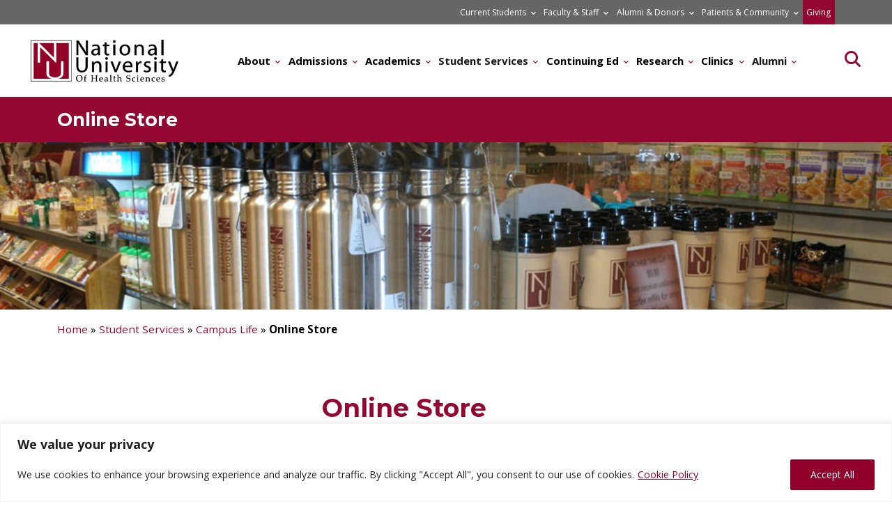

--- FILE ---
content_type: text/html; charset=UTF-8
request_url: https://www.nuhs.edu/student-services/campus-life/online-store/
body_size: 24766
content:
<!doctype html>
<html lang="en-US">
<head>
	<meta charset="UTF-8">
	<meta name="viewport" content="width=device-width, initial-scale=1">
	<link rel="profile" href="https://gmpg.org/xfn/11">

	<link href="https://cdn.jsdelivr.net/npm/bootstrap@5.0.1/dist/css/bootstrap.min.css" rel="stylesheet" integrity="sha384-+0n0xVW2eSR5OomGNYDnhzAbDsOXxcvSN1TPprVMTNDbiYZCxYbOOl7+AMvyTG2x" crossorigin="anonymous">
	
	<script src="https://code.jquery.com/jquery-3.5.1.slim.min.js" integrity="sha384-DfXdz2htPH0lsSSs5nCTpuj/zy4C+OGpamoFVy38MVBnE+IbbVYUew+OrCXaRkfj" crossorigin="anonymous"></script>
	
	<script src="https://cdnjs.cloudflare.com/ajax/libs/gsap/3.7.1/gsap.min.js"></script>
	<script src="https://cdnjs.cloudflare.com/ajax/libs/gsap/3.7.1/ScrollTrigger.min.js"></script>
	
	<script src="https://kit.fontawesome.com/a2d1599126.js" crossorigin="anonymous"></script>
    
    <link rel="stylesheet" href="https://cdn.jsdelivr.net/npm/swiper@11/swiper-bundle.min.css" />
	
	<meta name="google-site-verification" content="znD53m2lkzCBDuhCxdPFO7PHtPmHIL55UdsMiQ2Se3s" />

    
    <!-- Google Tag Manager -->
<script>(function(w,d,s,l,i){w[l]=w[l]||[];w[l].push({'gtm.start':
new Date().getTime(),event:'gtm.js'});var f=d.getElementsByTagName(s)[0],
j=d.createElement(s),dl=l!='dataLayer'?'&l='+l:'';j.async=true;j.src=
'https://www.googletagmanager.com/gtm.js?id='+i+dl;f.parentNode.insertBefore(j,f);
})(window,document,'script','dataLayer','GTM-TFTQGDNL');</script>
<!-- End Google Tag Manager -->

    
<script type="text/javascript">
    // Ensure this runs after the Olark script has initialized
    window.onload = function() {
        // Hide the chat box by default
        olark('api.box.hide');
        
        // Function to decide whether to show the chat box
        function showChatBoxConditionally() {
            // Get the current page URL
            var currentPageUrl = window.location.pathname;

            // Check if the current page is the admissions test page or if a conversation has started
            olark('api.visitor.getDetails', function(details) {
                if (currentPageUrl.includes('/admissions/') || currentPageUrl.includes('/academics/') || currentPageUrl.includes('/visit/') || details.isConversing) {
                    olark('api.box.show'); // Show the chat box
                }
            });
        }

        // Run the function to decide whether to show the chat box
        showChatBoxConditionally();
    };
</script>
    
    <!-- begin olark code --><script type="text/javascript" defer>
  ;(function(o,l,a,r,k,y){if(o.olark)return;
  r="script";y=l.createElement(r);r=l.getElementsByTagName(r)[0];
  y.async=1;y.src="//"+a;r.parentNode.insertBefore(y,r);
  y=o.olark=function(){k.s.push(arguments);k.t.push(+new Date)};
  y.extend=function(i,j){y("extend",i,j)};
  y.identify=function(i){y("identify",k.i=i)};
  y.configure=function(i,j){y("configure",i,j);k.c[i]=j};
  k=y._={s:[],t:[+new Date],c:{},l:a};
  })(window,document,"static.olark.com/jsclient/loader.js");/* custom configuration goes here (www.olark.com/documentation) */olark.identify('4407-243-10-4395');</script><!-- end olark code -->
    
    <!-- pardot tracking code -->
<script type="text/javascript">
piAId = '1001471';
piCId = '2497';
piHostname = 'pi.pardot.com';

(function() {
	function async_load(){
		var s = document.createElement('script'); s.type = 'text/javascript';
		s.src = ('https:' == document.location.protocol ? 'https://pi' : 'http://cdn') + '.pardot.com/pd.js';
		var c = document.getElementsByTagName('script')[0]; c.parentNode.insertBefore(s, c);
	}
	if(window.attachEvent) { window.attachEvent('onload', async_load); }
	else { window.addEventListener('load', async_load, false); }
})();
</script>
	
		
	<style>:root,::before,::after{--mec-heading-font-family: 'Montserrat';--mec-paragraph-font-family: 'Open Sans';--mec-color-skin: #91002a;--mec-color-skin-rgba-1: rgba(145,0,42,.25);--mec-color-skin-rgba-2: rgba(145,0,42,.5);--mec-color-skin-rgba-3: rgba(145,0,42,.75);--mec-color-skin-rgba-4: rgba(145,0,42,.11);--mec-container-normal-width: 1196px;--mec-container-large-width: 1690px;--mec-title-color: #91002a;--mec-title-color-hover: #367091;--mec-content-color: #000000;--mec-fes-main-color: #40d9f1;--mec-fes-main-color-rgba-1: rgba(64, 217, 241, 0.12);--mec-fes-main-color-rgba-2: rgba(64, 217, 241, 0.23);--mec-fes-main-color-rgba-3: rgba(64, 217, 241, 0.03);--mec-fes-main-color-rgba-4: rgba(64, 217, 241, 0.3);--mec-fes-main-color-rgba-5: rgb(64 217 241 / 7%);--mec-fes-main-color-rgba-6: rgba(64, 217, 241, 0.2);--mec-fluent-main-color: #ade7ff;--mec-fluent-main-color-rgba-1: rgba(173, 231, 255, 0.3);--mec-fluent-main-color-rgba-2: rgba(173, 231, 255, 0.8);--mec-fluent-main-color-rgba-3: rgba(173, 231, 255, 0.1);--mec-fluent-main-color-rgba-4: rgba(173, 231, 255, 0.2);--mec-fluent-main-color-rgba-5: rgba(173, 231, 255, 0.7);--mec-fluent-main-color-rgba-6: rgba(173, 231, 255, 0.7);--mec-fluent-bold-color: #00acf8;--mec-fluent-bg-hover-color: #ebf9ff;--mec-fluent-bg-color: #f5f7f8;--mec-fluent-second-bg-color: #d6eef9;}.mec-wrap, .mec-wrap div:not([class^="elementor-"]), .lity-container, .mec-wrap h1, .mec-wrap h2, .mec-wrap h3, .mec-wrap h4, .mec-wrap h5, .mec-wrap h6, .entry-content .mec-wrap h1, .entry-content .mec-wrap h2, .entry-content .mec-wrap h3, .entry-content .mec-wrap h4, .entry-content .mec-wrap h5, .entry-content .mec-wrap h6, .mec-wrap .mec-totalcal-box input[type="submit"], .mec-wrap .mec-totalcal-box .mec-totalcal-view span, .mec-agenda-event-title a, .lity-content .mec-events-meta-group-booking select, .lity-content .mec-book-ticket-variation h5, .lity-content .mec-events-meta-group-booking input[type="number"], .lity-content .mec-events-meta-group-booking input[type="text"], .lity-content .mec-events-meta-group-booking input[type="email"],.mec-organizer-item a, .mec-single-event .mec-events-meta-group-booking ul.mec-book-tickets-container li.mec-book-ticket-container label{ font-family: "Montserrat", -apple-system, BlinkMacSystemFont, "Segoe UI", Roboto, sans-serif;}.mec-event-content p, .mec-search-bar-result .mec-event-detail{ font-family: Roboto, sans-serif;} .mec-wrap .mec-totalcal-box input, .mec-wrap .mec-totalcal-box select, .mec-checkboxes-search .mec-searchbar-category-wrap, .mec-wrap .mec-totalcal-box .mec-totalcal-view span{ font-family: "Roboto", Helvetica, Arial, sans-serif; }.mec-event-grid-modern .event-grid-modern-head .mec-event-day, .mec-event-list-minimal .mec-time-details, .mec-event-list-minimal .mec-event-detail, .mec-event-list-modern .mec-event-detail, .mec-event-grid-minimal .mec-time-details, .mec-event-grid-minimal .mec-event-detail, .mec-event-grid-simple .mec-event-detail, .mec-event-cover-modern .mec-event-place, .mec-event-cover-clean .mec-event-place, .mec-calendar .mec-event-article .mec-localtime-details div, .mec-calendar .mec-event-article .mec-event-detail, .mec-calendar.mec-calendar-daily .mec-calendar-d-top h2, .mec-calendar.mec-calendar-daily .mec-calendar-d-top h3, .mec-toggle-item-col .mec-event-day, .mec-weather-summary-temp{ font-family: "Roboto", sans-serif; } .mec-fes-form, .mec-fes-list, .mec-fes-form input, .mec-event-date .mec-tooltip .box, .mec-event-status .mec-tooltip .box, .ui-datepicker.ui-widget, .mec-fes-form button[type="submit"].mec-fes-sub-button, .mec-wrap .mec-timeline-events-container p, .mec-wrap .mec-timeline-events-container h4, .mec-wrap .mec-timeline-events-container div, .mec-wrap .mec-timeline-events-container a, .mec-wrap .mec-timeline-events-container span{ font-family: -apple-system, BlinkMacSystemFont, "Segoe UI", Roboto, sans-serif !important; }</style><meta name='robots' content='index, follow, max-image-preview:large, max-snippet:-1, max-video-preview:-1' />
	<style>img:is([sizes="auto" i], [sizes^="auto," i]) { contain-intrinsic-size: 3000px 1500px }</style>
	
	<!-- This site is optimized with the Yoast SEO Premium plugin v25.5 (Yoast SEO v25.5) - https://yoast.com/wordpress/plugins/seo/ -->
	<title>Online Store | National University Of Health Sciences</title>
	<link rel="canonical" href="https://www.nuhs.edu/student-services/campus-life/online-store/" />
	<meta property="og:locale" content="en_US" />
	<meta property="og:type" content="article" />
	<meta property="og:title" content="Online Store" />
	<meta property="og:description" content="[et_pb_section fb_built=&#8221;1&#8243; _builder_version=&#8221;4.7.7&#8243; _module_preset=&#8221;default&#8221;][et_pb_row _builder_version=&#8221;4.7.7&#8243; _module_preset=&#8221;default&#8221;][et_pb_column _builder_version=&#8221;4.7.7&#8243; _module_preset=&#8221;default&#8221; type=&#8221;4_4&#8243;][et_pb_text _builder_version=&#8221;4.7.7&#8243; _module_preset=&#8221;default&#8221; hover_enabled=&#8221;0&#8243; sticky_enabled=&#8221;0&#8243;] Online Store National University&#8217;s online store allows students, alumni, faculty, and staff to purchase a variety of items branded with the NUHS logo, making it easier than ever to show your school spirit. The products are customizable with several versions of the NUHS [&hellip;]" />
	<meta property="og:url" content="https://www.nuhs.edu/student-services/campus-life/online-store/" />
	<meta property="og:site_name" content="National University Of Health Sciences" />
	<meta property="article:modified_time" content="2024-07-19T20:21:48+00:00" />
	<meta property="og:image" content="https://www.nuhs.edu/wp-content/uploads/2021/01/bookstore-food.jpg" />
	<meta property="og:image:width" content="960" />
	<meta property="og:image:height" content="180" />
	<meta property="og:image:type" content="image/jpeg" />
	<meta name="twitter:card" content="summary_large_image" />
	<meta name="twitter:label1" content="Est. reading time" />
	<meta name="twitter:data1" content="2 minutes" />
	<script type="application/ld+json" class="yoast-schema-graph">{"@context":"https://schema.org","@graph":[{"@type":"WebPage","@id":"https://www.nuhs.edu/student-services/campus-life/online-store/","url":"https://www.nuhs.edu/student-services/campus-life/online-store/","name":"Online Store | National University Of Health Sciences","isPartOf":{"@id":"https://www.nuhs.edu/#website"},"primaryImageOfPage":{"@id":"https://www.nuhs.edu/student-services/campus-life/online-store/#primaryimage"},"image":{"@id":"https://www.nuhs.edu/student-services/campus-life/online-store/#primaryimage"},"thumbnailUrl":"https://www.nuhs.edu/wp-content/uploads/2021/01/bookstore-food.jpg","datePublished":"2020-01-17T16:35:41+00:00","dateModified":"2024-07-19T20:21:48+00:00","breadcrumb":{"@id":"https://www.nuhs.edu/student-services/campus-life/online-store/#breadcrumb"},"inLanguage":"en-US","potentialAction":[{"@type":"ReadAction","target":["https://www.nuhs.edu/student-services/campus-life/online-store/"]}]},{"@type":"ImageObject","inLanguage":"en-US","@id":"https://www.nuhs.edu/student-services/campus-life/online-store/#primaryimage","url":"https://www.nuhs.edu/wp-content/uploads/2021/01/bookstore-food.jpg","contentUrl":"https://www.nuhs.edu/wp-content/uploads/2021/01/bookstore-food.jpg","width":960,"height":180,"caption":"NUHS bookstore counter"},{"@type":"BreadcrumbList","@id":"https://www.nuhs.edu/student-services/campus-life/online-store/#breadcrumb","itemListElement":[{"@type":"ListItem","position":1,"name":"Home","item":"https://www.nuhs.edu/"},{"@type":"ListItem","position":2,"name":"Student Services","item":"https://www.nuhs.edu/student-services/"},{"@type":"ListItem","position":3,"name":"Campus Life","item":"https://www.nuhs.edu/student-services/campus-life/"},{"@type":"ListItem","position":4,"name":"Online Store"}]},{"@type":"WebSite","@id":"https://www.nuhs.edu/#website","url":"https://www.nuhs.edu/","name":"National University Of Health Sciences","description":"Defining the Future of Integrated Health Care","publisher":{"@id":"https://www.nuhs.edu/#organization"},"potentialAction":[{"@type":"SearchAction","target":{"@type":"EntryPoint","urlTemplate":"https://www.nuhs.edu/?s={search_term_string}"},"query-input":{"@type":"PropertyValueSpecification","valueRequired":true,"valueName":"search_term_string"}}],"inLanguage":"en-US"},{"@type":"Organization","@id":"https://www.nuhs.edu/#organization","name":"National University of Health Sciences","url":"https://www.nuhs.edu/","logo":{"@type":"ImageObject","inLanguage":"en-US","@id":"https://www.nuhs.edu/#/schema/logo/image/","url":"https://www.nuhs.edu/wp-content/uploads/2019/03/nuhs-logo.png","contentUrl":"https://www.nuhs.edu/wp-content/uploads/2019/03/nuhs-logo.png","width":200,"height":57,"caption":"National University of Health Sciences"},"image":{"@id":"https://www.nuhs.edu/#/schema/logo/image/"}}]}</script>
	<!-- / Yoast SEO Premium plugin. -->


<link rel='dns-prefetch' href='//fonts.googleapis.com' />
<link rel='dns-prefetch' href='//use.fontawesome.com' />
<link rel="alternate" type="application/rss+xml" title="National University Of Health Sciences &raquo; Feed" href="https://www.nuhs.edu/feed/" />
<link rel="alternate" type="application/rss+xml" title="National University Of Health Sciences &raquo; Comments Feed" href="https://www.nuhs.edu/comments/feed/" />
<script type="text/javascript">
/* <![CDATA[ */
window._wpemojiSettings = {"baseUrl":"https:\/\/s.w.org\/images\/core\/emoji\/16.0.1\/72x72\/","ext":".png","svgUrl":"https:\/\/s.w.org\/images\/core\/emoji\/16.0.1\/svg\/","svgExt":".svg","source":{"concatemoji":"https:\/\/www.nuhs.edu\/wp-includes\/js\/wp-emoji-release.min.js?ver=6.8.3"}};
/*! This file is auto-generated */
!function(s,n){var o,i,e;function c(e){try{var t={supportTests:e,timestamp:(new Date).valueOf()};sessionStorage.setItem(o,JSON.stringify(t))}catch(e){}}function p(e,t,n){e.clearRect(0,0,e.canvas.width,e.canvas.height),e.fillText(t,0,0);var t=new Uint32Array(e.getImageData(0,0,e.canvas.width,e.canvas.height).data),a=(e.clearRect(0,0,e.canvas.width,e.canvas.height),e.fillText(n,0,0),new Uint32Array(e.getImageData(0,0,e.canvas.width,e.canvas.height).data));return t.every(function(e,t){return e===a[t]})}function u(e,t){e.clearRect(0,0,e.canvas.width,e.canvas.height),e.fillText(t,0,0);for(var n=e.getImageData(16,16,1,1),a=0;a<n.data.length;a++)if(0!==n.data[a])return!1;return!0}function f(e,t,n,a){switch(t){case"flag":return n(e,"\ud83c\udff3\ufe0f\u200d\u26a7\ufe0f","\ud83c\udff3\ufe0f\u200b\u26a7\ufe0f")?!1:!n(e,"\ud83c\udde8\ud83c\uddf6","\ud83c\udde8\u200b\ud83c\uddf6")&&!n(e,"\ud83c\udff4\udb40\udc67\udb40\udc62\udb40\udc65\udb40\udc6e\udb40\udc67\udb40\udc7f","\ud83c\udff4\u200b\udb40\udc67\u200b\udb40\udc62\u200b\udb40\udc65\u200b\udb40\udc6e\u200b\udb40\udc67\u200b\udb40\udc7f");case"emoji":return!a(e,"\ud83e\udedf")}return!1}function g(e,t,n,a){var r="undefined"!=typeof WorkerGlobalScope&&self instanceof WorkerGlobalScope?new OffscreenCanvas(300,150):s.createElement("canvas"),o=r.getContext("2d",{willReadFrequently:!0}),i=(o.textBaseline="top",o.font="600 32px Arial",{});return e.forEach(function(e){i[e]=t(o,e,n,a)}),i}function t(e){var t=s.createElement("script");t.src=e,t.defer=!0,s.head.appendChild(t)}"undefined"!=typeof Promise&&(o="wpEmojiSettingsSupports",i=["flag","emoji"],n.supports={everything:!0,everythingExceptFlag:!0},e=new Promise(function(e){s.addEventListener("DOMContentLoaded",e,{once:!0})}),new Promise(function(t){var n=function(){try{var e=JSON.parse(sessionStorage.getItem(o));if("object"==typeof e&&"number"==typeof e.timestamp&&(new Date).valueOf()<e.timestamp+604800&&"object"==typeof e.supportTests)return e.supportTests}catch(e){}return null}();if(!n){if("undefined"!=typeof Worker&&"undefined"!=typeof OffscreenCanvas&&"undefined"!=typeof URL&&URL.createObjectURL&&"undefined"!=typeof Blob)try{var e="postMessage("+g.toString()+"("+[JSON.stringify(i),f.toString(),p.toString(),u.toString()].join(",")+"));",a=new Blob([e],{type:"text/javascript"}),r=new Worker(URL.createObjectURL(a),{name:"wpTestEmojiSupports"});return void(r.onmessage=function(e){c(n=e.data),r.terminate(),t(n)})}catch(e){}c(n=g(i,f,p,u))}t(n)}).then(function(e){for(var t in e)n.supports[t]=e[t],n.supports.everything=n.supports.everything&&n.supports[t],"flag"!==t&&(n.supports.everythingExceptFlag=n.supports.everythingExceptFlag&&n.supports[t]);n.supports.everythingExceptFlag=n.supports.everythingExceptFlag&&!n.supports.flag,n.DOMReady=!1,n.readyCallback=function(){n.DOMReady=!0}}).then(function(){return e}).then(function(){var e;n.supports.everything||(n.readyCallback(),(e=n.source||{}).concatemoji?t(e.concatemoji):e.wpemoji&&e.twemoji&&(t(e.twemoji),t(e.wpemoji)))}))}((window,document),window._wpemojiSettings);
/* ]]> */
</script>
<link rel='stylesheet' id='mec-select2-style-css' href='https://www.nuhs.edu/wp-content/plugins/modern-events-calendar/assets/packages/select2/select2.min.css?ver=7.8.0' type='text/css' media='all' />
<link rel='stylesheet' id='mec-font-icons-css' href='https://www.nuhs.edu/wp-content/plugins/modern-events-calendar/assets/css/iconfonts.css?ver=6.8.3' type='text/css' media='all' />
<link rel='stylesheet' id='mec-frontend-style-css' href='https://www.nuhs.edu/wp-content/plugins/modern-events-calendar/assets/css/frontend.min.css?ver=7.8.0' type='text/css' media='all' />
<link rel='stylesheet' id='accessibility-css' href='https://www.nuhs.edu/wp-content/plugins/modern-events-calendar/assets/css/a11y.min.css?ver=7.8.0' type='text/css' media='all' />
<link rel='stylesheet' id='mec-tooltip-style-css' href='https://www.nuhs.edu/wp-content/plugins/modern-events-calendar/assets/packages/tooltip/tooltip.css?ver=6.8.3' type='text/css' media='all' />
<link rel='stylesheet' id='mec-tooltip-shadow-style-css' href='https://www.nuhs.edu/wp-content/plugins/modern-events-calendar/assets/packages/tooltip/tooltipster-sideTip-shadow.min.css?ver=6.8.3' type='text/css' media='all' />
<link rel='stylesheet' id='featherlight-css' href='https://www.nuhs.edu/wp-content/plugins/modern-events-calendar/assets/packages/featherlight/featherlight.css?ver=6.8.3' type='text/css' media='all' />
<link rel='stylesheet' id='mec-custom-google-font-css' href='https://fonts.googleapis.com/css?family=Montserrat%3Aregular%2C+700%2C+%7COpen+Sans%3A700%2C+700%2C+700%2C+700%2C+700%2C+700%2C+700%2C+700%2C+700%2C+700%2C+&#038;subset=latin%2Clatin-ext' type='text/css' media='all' />
<link rel='stylesheet' id='mec-lity-style-css' href='https://www.nuhs.edu/wp-content/plugins/modern-events-calendar/assets/packages/lity/lity.min.css?ver=6.8.3' type='text/css' media='all' />
<link rel='stylesheet' id='mec-general-calendar-style-css' href='https://www.nuhs.edu/wp-content/plugins/modern-events-calendar/assets/css/mec-general-calendar.css?ver=6.8.3' type='text/css' media='all' />
<style id='wp-emoji-styles-inline-css' type='text/css'>

	img.wp-smiley, img.emoji {
		display: inline !important;
		border: none !important;
		box-shadow: none !important;
		height: 1em !important;
		width: 1em !important;
		margin: 0 0.07em !important;
		vertical-align: -0.1em !important;
		background: none !important;
		padding: 0 !important;
	}
</style>
<link rel='stylesheet' id='wp-block-library-css' href='https://www.nuhs.edu/wp-includes/css/dist/block-library/style.min.css?ver=6.8.3' type='text/css' media='all' />
<style id='classic-theme-styles-inline-css' type='text/css'>
/*! This file is auto-generated */
.wp-block-button__link{color:#fff;background-color:#32373c;border-radius:9999px;box-shadow:none;text-decoration:none;padding:calc(.667em + 2px) calc(1.333em + 2px);font-size:1.125em}.wp-block-file__button{background:#32373c;color:#fff;text-decoration:none}
</style>
<link rel='stylesheet' id='font-awesome-svg-styles-css' href='https://www.nuhs.edu/wp-content/uploads/font-awesome/v5.15.1/css/svg-with-js.css' type='text/css' media='all' />
<style id='font-awesome-svg-styles-inline-css' type='text/css'>
   .wp-block-font-awesome-icon svg::before,
   .wp-rich-text-font-awesome-icon svg::before {content: unset;}
</style>
<style id='global-styles-inline-css' type='text/css'>
:root{--wp--preset--aspect-ratio--square: 1;--wp--preset--aspect-ratio--4-3: 4/3;--wp--preset--aspect-ratio--3-4: 3/4;--wp--preset--aspect-ratio--3-2: 3/2;--wp--preset--aspect-ratio--2-3: 2/3;--wp--preset--aspect-ratio--16-9: 16/9;--wp--preset--aspect-ratio--9-16: 9/16;--wp--preset--color--black: #000000;--wp--preset--color--cyan-bluish-gray: #abb8c3;--wp--preset--color--white: #ffffff;--wp--preset--color--pale-pink: #f78da7;--wp--preset--color--vivid-red: #cf2e2e;--wp--preset--color--luminous-vivid-orange: #ff6900;--wp--preset--color--luminous-vivid-amber: #fcb900;--wp--preset--color--light-green-cyan: #7bdcb5;--wp--preset--color--vivid-green-cyan: #00d084;--wp--preset--color--pale-cyan-blue: #8ed1fc;--wp--preset--color--vivid-cyan-blue: #0693e3;--wp--preset--color--vivid-purple: #9b51e0;--wp--preset--gradient--vivid-cyan-blue-to-vivid-purple: linear-gradient(135deg,rgba(6,147,227,1) 0%,rgb(155,81,224) 100%);--wp--preset--gradient--light-green-cyan-to-vivid-green-cyan: linear-gradient(135deg,rgb(122,220,180) 0%,rgb(0,208,130) 100%);--wp--preset--gradient--luminous-vivid-amber-to-luminous-vivid-orange: linear-gradient(135deg,rgba(252,185,0,1) 0%,rgba(255,105,0,1) 100%);--wp--preset--gradient--luminous-vivid-orange-to-vivid-red: linear-gradient(135deg,rgba(255,105,0,1) 0%,rgb(207,46,46) 100%);--wp--preset--gradient--very-light-gray-to-cyan-bluish-gray: linear-gradient(135deg,rgb(238,238,238) 0%,rgb(169,184,195) 100%);--wp--preset--gradient--cool-to-warm-spectrum: linear-gradient(135deg,rgb(74,234,220) 0%,rgb(151,120,209) 20%,rgb(207,42,186) 40%,rgb(238,44,130) 60%,rgb(251,105,98) 80%,rgb(254,248,76) 100%);--wp--preset--gradient--blush-light-purple: linear-gradient(135deg,rgb(255,206,236) 0%,rgb(152,150,240) 100%);--wp--preset--gradient--blush-bordeaux: linear-gradient(135deg,rgb(254,205,165) 0%,rgb(254,45,45) 50%,rgb(107,0,62) 100%);--wp--preset--gradient--luminous-dusk: linear-gradient(135deg,rgb(255,203,112) 0%,rgb(199,81,192) 50%,rgb(65,88,208) 100%);--wp--preset--gradient--pale-ocean: linear-gradient(135deg,rgb(255,245,203) 0%,rgb(182,227,212) 50%,rgb(51,167,181) 100%);--wp--preset--gradient--electric-grass: linear-gradient(135deg,rgb(202,248,128) 0%,rgb(113,206,126) 100%);--wp--preset--gradient--midnight: linear-gradient(135deg,rgb(2,3,129) 0%,rgb(40,116,252) 100%);--wp--preset--font-size--small: 13px;--wp--preset--font-size--medium: 20px;--wp--preset--font-size--large: 36px;--wp--preset--font-size--x-large: 42px;--wp--preset--spacing--20: 0.44rem;--wp--preset--spacing--30: 0.67rem;--wp--preset--spacing--40: 1rem;--wp--preset--spacing--50: 1.5rem;--wp--preset--spacing--60: 2.25rem;--wp--preset--spacing--70: 3.38rem;--wp--preset--spacing--80: 5.06rem;--wp--preset--shadow--natural: 6px 6px 9px rgba(0, 0, 0, 0.2);--wp--preset--shadow--deep: 12px 12px 50px rgba(0, 0, 0, 0.4);--wp--preset--shadow--sharp: 6px 6px 0px rgba(0, 0, 0, 0.2);--wp--preset--shadow--outlined: 6px 6px 0px -3px rgba(255, 255, 255, 1), 6px 6px rgba(0, 0, 0, 1);--wp--preset--shadow--crisp: 6px 6px 0px rgba(0, 0, 0, 1);}:where(.is-layout-flex){gap: 0.5em;}:where(.is-layout-grid){gap: 0.5em;}body .is-layout-flex{display: flex;}.is-layout-flex{flex-wrap: wrap;align-items: center;}.is-layout-flex > :is(*, div){margin: 0;}body .is-layout-grid{display: grid;}.is-layout-grid > :is(*, div){margin: 0;}:where(.wp-block-columns.is-layout-flex){gap: 2em;}:where(.wp-block-columns.is-layout-grid){gap: 2em;}:where(.wp-block-post-template.is-layout-flex){gap: 1.25em;}:where(.wp-block-post-template.is-layout-grid){gap: 1.25em;}.has-black-color{color: var(--wp--preset--color--black) !important;}.has-cyan-bluish-gray-color{color: var(--wp--preset--color--cyan-bluish-gray) !important;}.has-white-color{color: var(--wp--preset--color--white) !important;}.has-pale-pink-color{color: var(--wp--preset--color--pale-pink) !important;}.has-vivid-red-color{color: var(--wp--preset--color--vivid-red) !important;}.has-luminous-vivid-orange-color{color: var(--wp--preset--color--luminous-vivid-orange) !important;}.has-luminous-vivid-amber-color{color: var(--wp--preset--color--luminous-vivid-amber) !important;}.has-light-green-cyan-color{color: var(--wp--preset--color--light-green-cyan) !important;}.has-vivid-green-cyan-color{color: var(--wp--preset--color--vivid-green-cyan) !important;}.has-pale-cyan-blue-color{color: var(--wp--preset--color--pale-cyan-blue) !important;}.has-vivid-cyan-blue-color{color: var(--wp--preset--color--vivid-cyan-blue) !important;}.has-vivid-purple-color{color: var(--wp--preset--color--vivid-purple) !important;}.has-black-background-color{background-color: var(--wp--preset--color--black) !important;}.has-cyan-bluish-gray-background-color{background-color: var(--wp--preset--color--cyan-bluish-gray) !important;}.has-white-background-color{background-color: var(--wp--preset--color--white) !important;}.has-pale-pink-background-color{background-color: var(--wp--preset--color--pale-pink) !important;}.has-vivid-red-background-color{background-color: var(--wp--preset--color--vivid-red) !important;}.has-luminous-vivid-orange-background-color{background-color: var(--wp--preset--color--luminous-vivid-orange) !important;}.has-luminous-vivid-amber-background-color{background-color: var(--wp--preset--color--luminous-vivid-amber) !important;}.has-light-green-cyan-background-color{background-color: var(--wp--preset--color--light-green-cyan) !important;}.has-vivid-green-cyan-background-color{background-color: var(--wp--preset--color--vivid-green-cyan) !important;}.has-pale-cyan-blue-background-color{background-color: var(--wp--preset--color--pale-cyan-blue) !important;}.has-vivid-cyan-blue-background-color{background-color: var(--wp--preset--color--vivid-cyan-blue) !important;}.has-vivid-purple-background-color{background-color: var(--wp--preset--color--vivid-purple) !important;}.has-black-border-color{border-color: var(--wp--preset--color--black) !important;}.has-cyan-bluish-gray-border-color{border-color: var(--wp--preset--color--cyan-bluish-gray) !important;}.has-white-border-color{border-color: var(--wp--preset--color--white) !important;}.has-pale-pink-border-color{border-color: var(--wp--preset--color--pale-pink) !important;}.has-vivid-red-border-color{border-color: var(--wp--preset--color--vivid-red) !important;}.has-luminous-vivid-orange-border-color{border-color: var(--wp--preset--color--luminous-vivid-orange) !important;}.has-luminous-vivid-amber-border-color{border-color: var(--wp--preset--color--luminous-vivid-amber) !important;}.has-light-green-cyan-border-color{border-color: var(--wp--preset--color--light-green-cyan) !important;}.has-vivid-green-cyan-border-color{border-color: var(--wp--preset--color--vivid-green-cyan) !important;}.has-pale-cyan-blue-border-color{border-color: var(--wp--preset--color--pale-cyan-blue) !important;}.has-vivid-cyan-blue-border-color{border-color: var(--wp--preset--color--vivid-cyan-blue) !important;}.has-vivid-purple-border-color{border-color: var(--wp--preset--color--vivid-purple) !important;}.has-vivid-cyan-blue-to-vivid-purple-gradient-background{background: var(--wp--preset--gradient--vivid-cyan-blue-to-vivid-purple) !important;}.has-light-green-cyan-to-vivid-green-cyan-gradient-background{background: var(--wp--preset--gradient--light-green-cyan-to-vivid-green-cyan) !important;}.has-luminous-vivid-amber-to-luminous-vivid-orange-gradient-background{background: var(--wp--preset--gradient--luminous-vivid-amber-to-luminous-vivid-orange) !important;}.has-luminous-vivid-orange-to-vivid-red-gradient-background{background: var(--wp--preset--gradient--luminous-vivid-orange-to-vivid-red) !important;}.has-very-light-gray-to-cyan-bluish-gray-gradient-background{background: var(--wp--preset--gradient--very-light-gray-to-cyan-bluish-gray) !important;}.has-cool-to-warm-spectrum-gradient-background{background: var(--wp--preset--gradient--cool-to-warm-spectrum) !important;}.has-blush-light-purple-gradient-background{background: var(--wp--preset--gradient--blush-light-purple) !important;}.has-blush-bordeaux-gradient-background{background: var(--wp--preset--gradient--blush-bordeaux) !important;}.has-luminous-dusk-gradient-background{background: var(--wp--preset--gradient--luminous-dusk) !important;}.has-pale-ocean-gradient-background{background: var(--wp--preset--gradient--pale-ocean) !important;}.has-electric-grass-gradient-background{background: var(--wp--preset--gradient--electric-grass) !important;}.has-midnight-gradient-background{background: var(--wp--preset--gradient--midnight) !important;}.has-small-font-size{font-size: var(--wp--preset--font-size--small) !important;}.has-medium-font-size{font-size: var(--wp--preset--font-size--medium) !important;}.has-large-font-size{font-size: var(--wp--preset--font-size--large) !important;}.has-x-large-font-size{font-size: var(--wp--preset--font-size--x-large) !important;}
:where(.wp-block-post-template.is-layout-flex){gap: 1.25em;}:where(.wp-block-post-template.is-layout-grid){gap: 1.25em;}
:where(.wp-block-columns.is-layout-flex){gap: 2em;}:where(.wp-block-columns.is-layout-grid){gap: 2em;}
:root :where(.wp-block-pullquote){font-size: 1.5em;line-height: 1.6;}
</style>
<link rel='stylesheet' id='olark-wp-css' href='https://www.nuhs.edu/wp-content/plugins/olark-live-chat/public/css/olark-wp-public.css?ver=1.0.0' type='text/css' media='all' />
<link rel='stylesheet' id='ssa-upcoming-appointments-card-style-css' href='https://www.nuhs.edu/wp-content/plugins/simply-schedule-appointments/assets/css/upcoming-appointments.css?ver=2.6.8.22' type='text/css' media='all' />
<link rel='stylesheet' id='ssa-styles-css' href='https://www.nuhs.edu/wp-content/plugins/simply-schedule-appointments/assets/css/ssa-styles.css?ver=2.6.8.22' type='text/css' media='all' />
<link rel='stylesheet' id='captcoder-style-css' href='https://www.nuhs.edu/wp-content/themes/nuhsCustom/style.css?ver=2.5.0' type='text/css' media='all' />
<link rel='stylesheet' id='font-awesome-official-css' href='https://use.fontawesome.com/releases/v5.15.1/css/all.css' type='text/css' media='all' integrity="sha384-vp86vTRFVJgpjF9jiIGPEEqYqlDwgyBgEF109VFjmqGmIY/Y4HV4d3Gp2irVfcrp" crossorigin="anonymous" />
<link rel='stylesheet' id='jquery.nice-select-css-css' href='https://www.nuhs.edu/wp-content/plugins/mec-liquid-layouts/assets/lib/nice-select.min.css?ver=1.2.0' type='text/css' media='all' />
<link rel='stylesheet' id='mec-liquid-layouts-css' href='https://www.nuhs.edu/wp-content/plugins/mec-liquid-layouts/assets/mec-liquid-layouts.css?ver=1.2.0' type='text/css' media='all' />
<link rel='stylesheet' id='font-awesome-official-v4shim-css' href='https://use.fontawesome.com/releases/v5.15.1/css/v4-shims.css' type='text/css' media='all' integrity="sha384-WCuYjm/u5NsK4s/NfnJeHuMj6zzN2HFyjhBu/SnZJj7eZ6+ds4zqIM3wYgL59Clf" crossorigin="anonymous" />
<style id='font-awesome-official-v4shim-inline-css' type='text/css'>
@font-face {
font-family: "FontAwesome";
font-display: block;
src: url("https://use.fontawesome.com/releases/v5.15.1/webfonts/fa-brands-400.eot"),
		url("https://use.fontawesome.com/releases/v5.15.1/webfonts/fa-brands-400.eot?#iefix") format("embedded-opentype"),
		url("https://use.fontawesome.com/releases/v5.15.1/webfonts/fa-brands-400.woff2") format("woff2"),
		url("https://use.fontawesome.com/releases/v5.15.1/webfonts/fa-brands-400.woff") format("woff"),
		url("https://use.fontawesome.com/releases/v5.15.1/webfonts/fa-brands-400.ttf") format("truetype"),
		url("https://use.fontawesome.com/releases/v5.15.1/webfonts/fa-brands-400.svg#fontawesome") format("svg");
}

@font-face {
font-family: "FontAwesome";
font-display: block;
src: url("https://use.fontawesome.com/releases/v5.15.1/webfonts/fa-solid-900.eot"),
		url("https://use.fontawesome.com/releases/v5.15.1/webfonts/fa-solid-900.eot?#iefix") format("embedded-opentype"),
		url("https://use.fontawesome.com/releases/v5.15.1/webfonts/fa-solid-900.woff2") format("woff2"),
		url("https://use.fontawesome.com/releases/v5.15.1/webfonts/fa-solid-900.woff") format("woff"),
		url("https://use.fontawesome.com/releases/v5.15.1/webfonts/fa-solid-900.ttf") format("truetype"),
		url("https://use.fontawesome.com/releases/v5.15.1/webfonts/fa-solid-900.svg#fontawesome") format("svg");
}

@font-face {
font-family: "FontAwesome";
font-display: block;
src: url("https://use.fontawesome.com/releases/v5.15.1/webfonts/fa-regular-400.eot"),
		url("https://use.fontawesome.com/releases/v5.15.1/webfonts/fa-regular-400.eot?#iefix") format("embedded-opentype"),
		url("https://use.fontawesome.com/releases/v5.15.1/webfonts/fa-regular-400.woff2") format("woff2"),
		url("https://use.fontawesome.com/releases/v5.15.1/webfonts/fa-regular-400.woff") format("woff"),
		url("https://use.fontawesome.com/releases/v5.15.1/webfonts/fa-regular-400.ttf") format("truetype"),
		url("https://use.fontawesome.com/releases/v5.15.1/webfonts/fa-regular-400.svg#fontawesome") format("svg");
unicode-range: U+F004-F005,U+F007,U+F017,U+F022,U+F024,U+F02E,U+F03E,U+F044,U+F057-F059,U+F06E,U+F070,U+F075,U+F07B-F07C,U+F080,U+F086,U+F089,U+F094,U+F09D,U+F0A0,U+F0A4-F0A7,U+F0C5,U+F0C7-F0C8,U+F0E0,U+F0EB,U+F0F3,U+F0F8,U+F0FE,U+F111,U+F118-F11A,U+F11C,U+F133,U+F144,U+F146,U+F14A,U+F14D-F14E,U+F150-F152,U+F15B-F15C,U+F164-F165,U+F185-F186,U+F191-F192,U+F1AD,U+F1C1-F1C9,U+F1CD,U+F1D8,U+F1E3,U+F1EA,U+F1F6,U+F1F9,U+F20A,U+F247-F249,U+F24D,U+F254-F25B,U+F25D,U+F267,U+F271-F274,U+F279,U+F28B,U+F28D,U+F2B5-F2B6,U+F2B9,U+F2BB,U+F2BD,U+F2C1-F2C2,U+F2D0,U+F2D2,U+F2DC,U+F2ED,U+F328,U+F358-F35B,U+F3A5,U+F3D1,U+F410,U+F4AD;
}
</style>
<script type="text/javascript" src="https://www.nuhs.edu/wp-includes/js/jquery/jquery.min.js?ver=3.7.1" id="jquery-core-js"></script>
<script type="text/javascript" src="https://www.nuhs.edu/wp-includes/js/jquery/jquery-migrate.min.js?ver=3.4.1" id="jquery-migrate-js"></script>
<script type="text/javascript" src="https://www.nuhs.edu/wp-content/plugins/modern-events-calendar/assets/js/mec-general-calendar.js?ver=7.8.0" id="mec-general-calendar-script-js"></script>
<script type="text/javascript" src="https://www.nuhs.edu/wp-content/plugins/modern-events-calendar/assets/packages/tooltip/tooltip.js?ver=7.8.0" id="mec-tooltip-script-js"></script>
<script type="text/javascript" id="mec-frontend-script-js-extra">
/* <![CDATA[ */
var mecdata = {"day":"DAY","days":"DAY","hour":"HRS","hours":"HRS","minute":"MIN","minutes":"MIN","second":"SEC","seconds":"SEC","next":"Next","prev":"Prev","elementor_edit_mode":"no","recapcha_key":"","ajax_url":"https:\/\/www.nuhs.edu\/wp-admin\/admin-ajax.php","fes_nonce":"44b17144a5","fes_thankyou_page_time":"2000","fes_upload_nonce":"f367a9051e","current_year":"2026","current_month":"01","datepicker_format":"yy-mm-dd&Y-m-d","enableSingleLiquid":""};
/* ]]> */
</script>
<script type="text/javascript" src="https://www.nuhs.edu/wp-content/plugins/modern-events-calendar/assets/js/frontend.js?ver=7.8.0" id="mec-frontend-script-js"></script>
<script type="text/javascript" src="https://www.nuhs.edu/wp-content/plugins/modern-events-calendar/assets/js/events.js?ver=7.8.0" id="mec-events-script-js"></script>
<script type="text/javascript" id="cookie-law-info-js-extra">
/* <![CDATA[ */
var _ckyConfig = {"_ipData":[],"_assetsURL":"https:\/\/www.nuhs.edu\/wp-content\/plugins\/cookie-law-info\/lite\/frontend\/images\/","_publicURL":"https:\/\/www.nuhs.edu","_expiry":"365","_categories":[{"name":"Necessary","slug":"necessary","isNecessary":true,"ccpaDoNotSell":true,"cookies":[],"active":true,"defaultConsent":{"gdpr":true,"ccpa":true}},{"name":"Functional","slug":"functional","isNecessary":false,"ccpaDoNotSell":true,"cookies":[],"active":true,"defaultConsent":{"gdpr":false,"ccpa":false}},{"name":"Analytics","slug":"analytics","isNecessary":false,"ccpaDoNotSell":true,"cookies":[],"active":true,"defaultConsent":{"gdpr":false,"ccpa":false}},{"name":"Performance","slug":"performance","isNecessary":false,"ccpaDoNotSell":true,"cookies":[],"active":true,"defaultConsent":{"gdpr":false,"ccpa":false}},{"name":"Advertisement","slug":"advertisement","isNecessary":false,"ccpaDoNotSell":true,"cookies":[],"active":true,"defaultConsent":{"gdpr":false,"ccpa":false}}],"_activeLaw":"gdpr","_rootDomain":"","_block":"1","_showBanner":"1","_bannerConfig":{"settings":{"type":"classic","preferenceCenterType":"pushdown","position":"bottom","applicableLaw":"gdpr"},"behaviours":{"reloadBannerOnAccept":false,"loadAnalyticsByDefault":false,"animations":{"onLoad":"animate","onHide":"sticky"}},"config":{"revisitConsent":{"status":true,"tag":"revisit-consent","position":"bottom-left","meta":{"url":"#"},"styles":{"background-color":"#0056A7"},"elements":{"title":{"type":"text","tag":"revisit-consent-title","status":true,"styles":{"color":"#0056a7"}}}},"preferenceCenter":{"toggle":{"status":true,"tag":"detail-category-toggle","type":"toggle","states":{"active":{"styles":{"background-color":"#1863DC"}},"inactive":{"styles":{"background-color":"#D0D5D2"}}}}},"categoryPreview":{"status":false,"toggle":{"status":true,"tag":"detail-category-preview-toggle","type":"toggle","states":{"active":{"styles":{"background-color":"#1863DC"}},"inactive":{"styles":{"background-color":"#D0D5D2"}}}}},"videoPlaceholder":{"status":true,"styles":{"background-color":"#000000","border-color":"#000000","color":"#ffffff"}},"readMore":{"status":true,"tag":"readmore-button","type":"link","meta":{"noFollow":true,"newTab":true},"styles":{"color":"#91002A","background-color":"transparent","border-color":"transparent"}},"auditTable":{"status":true},"optOption":{"status":true,"toggle":{"status":true,"tag":"optout-option-toggle","type":"toggle","states":{"active":{"styles":{"background-color":"#1863dc"}},"inactive":{"styles":{"background-color":"#FFFFFF"}}}}}}},"_version":"3.2.10","_logConsent":"1","_tags":[{"tag":"accept-button","styles":{"color":"#FFFFFF","background-color":"#91002A","border-color":"#91002A"}},{"tag":"reject-button","styles":{"color":"#1863DC","background-color":"transparent","border-color":"#1863DC"}},{"tag":"settings-button","styles":{"color":"#1863DC","background-color":"transparent","border-color":"#1863DC"}},{"tag":"readmore-button","styles":{"color":"#91002A","background-color":"transparent","border-color":"transparent"}},{"tag":"donotsell-button","styles":{"color":"#1863DC","background-color":"transparent","border-color":"transparent"}},{"tag":"accept-button","styles":{"color":"#FFFFFF","background-color":"#91002A","border-color":"#91002A"}},{"tag":"revisit-consent","styles":{"background-color":"#0056A7"}}],"_shortCodes":[{"key":"cky_readmore","content":"<a href=\"\/about-us\/privacy-statement\/\" class=\"cky-policy\" aria-label=\"Cookie Policy\" target=\"_blank\" rel=\"noopener\" data-cky-tag=\"readmore-button\">Cookie Policy<\/a>","tag":"readmore-button","status":true,"attributes":{"rel":"nofollow","target":"_blank"}},{"key":"cky_show_desc","content":"<button class=\"cky-show-desc-btn\" data-cky-tag=\"show-desc-button\" aria-label=\"Show more\">Show more<\/button>","tag":"show-desc-button","status":true,"attributes":[]},{"key":"cky_hide_desc","content":"<button class=\"cky-show-desc-btn\" data-cky-tag=\"hide-desc-button\" aria-label=\"Show less\">Show less<\/button>","tag":"hide-desc-button","status":true,"attributes":[]},{"key":"cky_category_toggle_label","content":"[cky_{{status}}_category_label] [cky_preference_{{category_slug}}_title]","tag":"","status":true,"attributes":[]},{"key":"cky_enable_category_label","content":"Enable","tag":"","status":true,"attributes":[]},{"key":"cky_disable_category_label","content":"Disable","tag":"","status":true,"attributes":[]},{"key":"cky_video_placeholder","content":"<div class=\"video-placeholder-normal\" data-cky-tag=\"video-placeholder\" id=\"[UNIQUEID]\"><p class=\"video-placeholder-text-normal\" data-cky-tag=\"placeholder-title\">Please accept cookies to access this content<\/p><\/div>","tag":"","status":true,"attributes":[]},{"key":"cky_enable_optout_label","content":"Enable","tag":"","status":true,"attributes":[]},{"key":"cky_disable_optout_label","content":"Disable","tag":"","status":true,"attributes":[]},{"key":"cky_optout_toggle_label","content":"[cky_{{status}}_optout_label] [cky_optout_option_title]","tag":"","status":true,"attributes":[]},{"key":"cky_optout_option_title","content":"Do Not Sell or Share My Personal Information","tag":"","status":true,"attributes":[]},{"key":"cky_optout_close_label","content":"Close","tag":"","status":true,"attributes":[]}],"_rtl":"","_language":"en","_providersToBlock":[]};
var _ckyStyles = {"css":".cky-hide{display: none;}.cky-btn-revisit-wrapper{display: flex; align-items: center; justify-content: center; background: #0056a7; width: 45px; height: 45px; border-radius: 50%; position: fixed; z-index: 999999; cursor: pointer;}.cky-revisit-bottom-left{bottom: 15px; left: 15px;}.cky-revisit-bottom-right{bottom: 15px; right: 15px;}.cky-btn-revisit-wrapper .cky-btn-revisit{display: flex; align-items: center; justify-content: center; background: none; border: none; cursor: pointer; position: relative; margin: 0; padding: 0;}.cky-btn-revisit-wrapper .cky-btn-revisit img{max-width: fit-content; margin: 0; height: 30px; width: 30px;}.cky-revisit-bottom-left:hover::before{content: attr(data-tooltip); position: absolute; background: #4E4B66; color: #ffffff; left: calc(100% + 7px); font-size: 12px; line-height: 16px; width: max-content; padding: 4px 8px; border-radius: 4px;}.cky-revisit-bottom-left:hover::after{position: absolute; content: \"\"; border: 5px solid transparent; left: calc(100% + 2px); border-left-width: 0; border-right-color: #4E4B66;}.cky-revisit-bottom-right:hover::before{content: attr(data-tooltip); position: absolute; background: #4E4B66; color: #ffffff; right: calc(100% + 7px); font-size: 12px; line-height: 16px; width: max-content; padding: 4px 8px; border-radius: 4px;}.cky-revisit-bottom-right:hover::after{position: absolute; content: \"\"; border: 5px solid transparent; right: calc(100% + 2px); border-right-width: 0; border-left-color: #4E4B66;}.cky-revisit-hide{display: none;}.cky-consent-container{position: fixed; width: 100%; box-sizing: border-box; z-index: 9999999;}.cky-classic-bottom{bottom: 0; left: 0;}.cky-classic-top{top: 0; left: 0;}.cky-consent-container .cky-consent-bar{background: #ffffff; border: 1px solid; padding: 16.5px 24px; box-shadow: 0 -1px 10px 0 #acabab4d;}.cky-consent-bar .cky-banner-btn-close{position: absolute; right: 9px; top: 5px; background: none; border: none; cursor: pointer; padding: 0; margin: 0; height: auto; width: auto; min-height: 0; line-height: 0; text-shadow: none; box-shadow: none;}.cky-consent-bar .cky-banner-btn-close img{width: 9px; height: 9px; margin: 0;}.cky-custom-brand-logo-wrapper .cky-custom-brand-logo{width: 100px; height: auto; margin: 0 0 10px 0;}.cky-notice .cky-title{color: #212121; font-weight: 700; font-size: 18px; line-height: 24px; margin: 0 0 10px 0;}.cky-notice-group{display: flex; justify-content: space-between; align-items: center;}.cky-notice-des *{font-size: 14px;}.cky-notice-des{color: #212121; font-size: 14px; line-height: 24px; font-weight: 400;}.cky-notice-des img{height: 25px; width: 25px;}.cky-consent-bar .cky-notice-des p{color: inherit; margin-top: 0; overflow-wrap: break-word;}.cky-notice-des p:last-child{margin-bottom: 0;}.cky-notice-des a.cky-policy,.cky-notice-des button.cky-policy{font-size: 14px; color: #1863dc; white-space: nowrap; cursor: pointer; background: transparent; border: 1px solid; text-decoration: underline;}.cky-notice-des button.cky-policy{padding: 0;}.cky-notice-des a.cky-policy:focus-visible,.cky-consent-bar .cky-banner-btn-close:focus-visible,.cky-notice-des button.cky-policy:focus-visible,.cky-category-direct-switch input[type=\"checkbox\"]:focus-visible,.cky-preference-content-wrapper .cky-show-desc-btn:focus-visible,.cky-accordion-header .cky-accordion-btn:focus-visible,.cky-switch input[type=\"checkbox\"]:focus-visible,.cky-footer-wrapper a:focus-visible,.cky-btn:focus-visible{outline: 2px solid #1863dc; outline-offset: 2px;}.cky-btn:focus:not(:focus-visible),.cky-accordion-header .cky-accordion-btn:focus:not(:focus-visible),.cky-preference-content-wrapper .cky-show-desc-btn:focus:not(:focus-visible),.cky-btn-revisit-wrapper .cky-btn-revisit:focus:not(:focus-visible),.cky-preference-header .cky-btn-close:focus:not(:focus-visible),.cky-banner-btn-close:focus:not(:focus-visible){outline: 0;}button.cky-show-desc-btn:not(:hover):not(:active){color: #1863dc; background: transparent;}button.cky-accordion-btn:not(:hover):not(:active),button.cky-banner-btn-close:not(:hover):not(:active),button.cky-btn-close:not(:hover):not(:active),button.cky-btn-revisit:not(:hover):not(:active){background: transparent;}.cky-consent-bar button:hover,.cky-modal.cky-modal-open button:hover,.cky-consent-bar button:focus,.cky-modal.cky-modal-open button:focus{text-decoration: none;}.cky-notice-btn-wrapper{display: flex; justify-content: center; align-items: center; margin-left: 15px;}.cky-notice-btn-wrapper .cky-btn{text-shadow: none; box-shadow: none;}.cky-btn{font-size: 14px; font-family: inherit; line-height: 24px; padding: 8px 27px; font-weight: 500; margin: 0 8px 0 0; border-radius: 2px; white-space: nowrap; cursor: pointer; text-align: center; text-transform: none; min-height: 0;}.cky-btn:hover{opacity: 0.8;}.cky-btn-customize{color: #1863dc; background: transparent; border: 2px solid; border-color: #1863dc; padding: 8px 28px 8px 14px; position: relative;}.cky-btn-reject{color: #1863dc; background: transparent; border: 2px solid #1863dc;}.cky-btn-accept{background: #1863dc; color: #ffffff; border: 2px solid #1863dc;}.cky-consent-bar .cky-btn-customize::after{position: absolute; content: \"\"; display: inline-block; top: 18px; right: 12px; border-left: 5px solid transparent; border-right: 5px solid transparent; border-top: 6px solid; border-top-color: inherit;}.cky-consent-container.cky-consent-bar-expand .cky-btn-customize::after{transform: rotate(-180deg);}.cky-btn:last-child{margin-right: 0;}@media (max-width: 768px){.cky-notice-group{display: block;}.cky-notice-btn-wrapper{margin: 0;}.cky-notice-btn-wrapper{flex-wrap: wrap;}.cky-notice-btn-wrapper .cky-btn{flex: auto; max-width: 100%; margin-top: 10px; white-space: unset;}}@media (max-width: 576px){.cky-btn-accept{order: 1; width: 100%;}.cky-btn-customize{order: 2;}.cky-btn-reject{order: 3; margin-right: 0;}.cky-consent-container.cky-consent-bar-expand .cky-consent-bar{display: none;}.cky-consent-container .cky-consent-bar{padding: 16.5px 0;}.cky-custom-brand-logo-wrapper .cky-custom-brand-logo, .cky-notice .cky-title, .cky-notice-des, .cky-notice-btn-wrapper, .cky-category-direct-preview-wrapper{padding: 0 24px;}.cky-notice-des{max-height: 40vh; overflow-y: scroll;}}@media (max-width: 352px){.cky-notice .cky-title{font-size: 16px;}.cky-notice-des *{font-size: 12px;}.cky-notice-des, .cky-btn, .cky-notice-des a.cky-policy{font-size: 12px;}}.cky-preference-wrapper{display: none;}.cky-consent-container.cky-classic-bottom.cky-consent-bar-expand{animation: cky-classic-expand 1s;}.cky-consent-container.cky-classic-bottom.cky-consent-bar-expand .cky-preference-wrapper{display: block;}@keyframes cky-classic-expand{0%{transform: translateY(50%);}100%{transform: translateY(0%);}}.cky-consent-container.cky-classic-top .cky-preference-wrapper{animation: cky-classic-top-expand 1s;}.cky-consent-container.cky-classic-top.cky-consent-bar-expand .cky-preference-wrapper{display: block;}@keyframes cky-classic-top-expand{0%{opacity: 0; transform: translateY(-50%);}50%{opacity: 0;}100%{opacity: 1; transform: translateY(0%);}}.cky-preference{padding: 0 24px; color: #212121; overflow-y: scroll; max-height: 48vh;}.cky-preference-center,.cky-preference,.cky-preference-header,.cky-footer-wrapper{background-color: inherit;}.cky-preference-center,.cky-preference,.cky-preference-body-wrapper,.cky-accordion-wrapper{color: inherit;}.cky-preference-header .cky-btn-close{cursor: pointer; vertical-align: middle; padding: 0; margin: 0; display: none; background: none; border: none; height: auto; width: auto; min-height: 0; line-height: 0; box-shadow: none; text-shadow: none;}.cky-preference-header .cky-btn-close img{margin: 0; height: 10px; width: 10px;}.cky-preference-header{margin: 16px 0 0 0; display: flex; align-items: center; justify-content: space-between;}.cky-preference-header .cky-preference-title{font-size: 18px; font-weight: 700; line-height: 24px;}.cky-preference-content-wrapper *{font-size: 14px;}.cky-preference-content-wrapper{font-size: 14px; line-height: 24px; font-weight: 400; padding: 12px 0; border-bottom: 1px solid;}.cky-preference-content-wrapper img{height: 25px; width: 25px;}.cky-preference-content-wrapper .cky-show-desc-btn{font-size: 14px; font-family: inherit; color: #1863dc; text-decoration: none; line-height: 24px; padding: 0; margin: 0; white-space: nowrap; cursor: pointer; background: transparent; border-color: transparent; text-transform: none; min-height: 0; text-shadow: none; box-shadow: none;}.cky-preference-body-wrapper .cky-preference-content-wrapper p{color: inherit; margin-top: 0;}.cky-accordion-wrapper{margin-bottom: 10px;}.cky-accordion{border-bottom: 1px solid;}.cky-accordion:last-child{border-bottom: none;}.cky-accordion .cky-accordion-item{display: flex; margin-top: 10px;}.cky-accordion .cky-accordion-body{display: none;}.cky-accordion.cky-accordion-active .cky-accordion-body{display: block; padding: 0 22px; margin-bottom: 16px;}.cky-accordion-header-wrapper{cursor: pointer; width: 100%;}.cky-accordion-item .cky-accordion-header{display: flex; justify-content: space-between; align-items: center;}.cky-accordion-header .cky-accordion-btn{font-size: 16px; font-family: inherit; color: #212121; line-height: 24px; background: none; border: none; font-weight: 700; padding: 0; margin: 0; cursor: pointer; text-transform: none; min-height: 0; text-shadow: none; box-shadow: none;}.cky-accordion-header .cky-always-active{color: #008000; font-weight: 600; line-height: 24px; font-size: 14px;}.cky-accordion-header-des *{font-size: 14px;}.cky-accordion-header-des{color: #212121; font-size: 14px; line-height: 24px; margin: 10px 0 16px 0;}.cky-accordion-header-wrapper .cky-accordion-header-des p{color: inherit; margin-top: 0;}.cky-accordion-chevron{margin-right: 22px; position: relative; cursor: pointer;}.cky-accordion-chevron-hide{display: none;}.cky-accordion .cky-accordion-chevron i::before{content: \"\"; position: absolute; border-right: 1.4px solid; border-bottom: 1.4px solid; border-color: inherit; height: 6px; width: 6px; -webkit-transform: rotate(-45deg); -moz-transform: rotate(-45deg); -ms-transform: rotate(-45deg); -o-transform: rotate(-45deg); transform: rotate(-45deg); transition: all 0.2s ease-in-out; top: 8px;}.cky-accordion.cky-accordion-active .cky-accordion-chevron i::before{-webkit-transform: rotate(45deg); -moz-transform: rotate(45deg); -ms-transform: rotate(45deg); -o-transform: rotate(45deg); transform: rotate(45deg);}.cky-audit-table{background: #f4f4f4; border-radius: 6px;}.cky-audit-table .cky-empty-cookies-text{color: inherit; font-size: 12px; line-height: 24px; margin: 0; padding: 10px;}.cky-audit-table .cky-cookie-des-table{font-size: 12px; line-height: 24px; font-weight: normal; padding: 15px 10px; border-bottom: 1px solid; border-bottom-color: inherit; margin: 0;}.cky-audit-table .cky-cookie-des-table:last-child{border-bottom: none;}.cky-audit-table .cky-cookie-des-table li{list-style-type: none; display: flex; padding: 3px 0;}.cky-audit-table .cky-cookie-des-table li:first-child{padding-top: 0;}.cky-cookie-des-table li div:first-child{width: 100px; font-weight: 600; word-break: break-word; word-wrap: break-word;}.cky-cookie-des-table li div:last-child{flex: 1; word-break: break-word; word-wrap: break-word; margin-left: 8px;}.cky-cookie-des-table li div:last-child p{color: inherit; margin-top: 0;}.cky-cookie-des-table li div:last-child p:last-child{margin-bottom: 0;}.cky-prefrence-btn-wrapper{display: flex; align-items: center; justify-content: flex-end; padding: 18px 24px; border-top: 1px solid;}.cky-prefrence-btn-wrapper .cky-btn{text-shadow: none; box-shadow: none;}.cky-category-direct-preview-btn-wrapper .cky-btn-preferences{text-shadow: none; box-shadow: none;}.cky-prefrence-btn-wrapper .cky-btn-accept,.cky-prefrence-btn-wrapper .cky-btn-reject{display: none;}.cky-btn-preferences{color: #1863dc; background: transparent; border: 2px solid #1863dc;}.cky-footer-wrapper{position: relative;}.cky-footer-shadow{display: block; width: 100%; height: 40px; background: linear-gradient(180deg, rgba(255, 255, 255, 0) 0%, #ffffff 100%); position: absolute; bottom: 100%;}.cky-preference-center,.cky-preference,.cky-preference-body-wrapper,.cky-preference-content-wrapper,.cky-accordion-wrapper,.cky-accordion,.cky-footer-wrapper,.cky-prefrence-btn-wrapper{border-color: inherit;}@media (max-width: 768px){.cky-preference{max-height: 35vh;}}@media (max-width: 576px){.cky-consent-bar-hide{display: none;}.cky-preference{max-height: 100vh; padding: 0;}.cky-preference-body-wrapper{padding: 60px 24px 200px;}.cky-preference-body-wrapper-reject-hide{padding: 60px 24px 165px;}.cky-preference-header{position: fixed; width: 100%; box-sizing: border-box; z-index: 999999999; margin: 0; padding: 16px 24px; border-bottom: 1px solid #f4f4f4;}.cky-preference-header .cky-btn-close{display: block;}.cky-prefrence-btn-wrapper{display: block;}.cky-accordion.cky-accordion-active .cky-accordion-body{padding-right: 0;}.cky-prefrence-btn-wrapper .cky-btn{width: 100%; margin-top: 10px; margin-right: 0;}.cky-prefrence-btn-wrapper .cky-btn:first-child{margin-top: 0;}.cky-accordion:last-child{padding-bottom: 20px;}.cky-prefrence-btn-wrapper .cky-btn-accept, .cky-prefrence-btn-wrapper .cky-btn-reject{display: block;}.cky-footer-wrapper{position: fixed; bottom: 0; width: 100%;}}@media (max-width: 425px){.cky-accordion-chevron{margin-right: 15px;}.cky-accordion.cky-accordion-active .cky-accordion-body{padding: 0 15px;}}@media (max-width: 352px){.cky-preference-header .cky-preference-title{font-size: 16px;}.cky-preference-content-wrapper *, .cky-accordion-header-des *{font-size: 12px;}.cky-accordion-header-des, .cky-preference-content-wrapper, .cky-preference-content-wrapper .cky-show-desc-btn{font-size: 12px;}.cky-accordion-header .cky-accordion-btn{font-size: 14px;}}.cky-category-direct-preview-wrapper{display: flex; flex-wrap: wrap; align-items: center; justify-content: space-between; margin-top: 16px;}.cky-category-direct-preview{display: flex; flex-wrap: wrap; align-items: center; font-size: 14px; font-weight: 600; line-height: 24px; color: #212121;}.cky-category-direct-preview-section{width: 100%; display: flex; justify-content: space-between; flex-wrap: wrap;}.cky-category-direct-item{display: flex; margin: 0 30px 10px 0; cursor: pointer;}.cky-category-direct-item label{font-size: 14px; font-weight: 600; margin-right: 10px; cursor: pointer; word-break: break-word;}.cky-category-direct-switch input[type=\"checkbox\"]{display: inline-block; position: relative; width: 33px; height: 18px; margin: 0; background: #d0d5d2; -webkit-appearance: none; border-radius: 50px; border: none; cursor: pointer; vertical-align: middle; outline: 0; top: 0;}.cky-category-direct-switch input[type=\"checkbox\"]:checked{background: #1863dc;}.cky-category-direct-switch input[type=\"checkbox\"]:before{position: absolute; content: \"\"; height: 15px; width: 15px; left: 2px; bottom: 2px; margin: 0; border-radius: 50%; background-color: white; -webkit-transition: 0.4s; transition: 0.4s;}.cky-category-direct-switch input[type=\"checkbox\"]:checked:before{-webkit-transform: translateX(14px); -ms-transform: translateX(14px); transform: translateX(14px);}.cky-category-direct-switch input[type=\"checkbox\"]:after{display: none;}.cky-category-direct-switch .cky-category-direct-switch-enabled:checked{background: #818181;}@media (max-width: 576px){.cky-category-direct-preview-wrapper{display: block;}.cky-category-direct-item{justify-content: space-between; width: 45%; margin: 0 0 10px 0;}.cky-category-direct-preview-btn-wrapper .cky-btn-preferences{width: 100%;}}@media (max-width: 352px){.cky-category-direct-preview{font-size: 12px;}}.cky-switch{display: flex;}.cky-switch input[type=\"checkbox\"]{position: relative; width: 44px; height: 24px; margin: 0; background: #d0d5d2; -webkit-appearance: none; border-radius: 50px; cursor: pointer; outline: 0; border: none; top: 0;}.cky-switch input[type=\"checkbox\"]:checked{background: #3a76d8;}.cky-switch input[type=\"checkbox\"]:before{position: absolute; content: \"\"; height: 20px; width: 20px; left: 2px; bottom: 2px; border-radius: 50%; background-color: white; -webkit-transition: 0.4s; transition: 0.4s; margin: 0;}.cky-switch input[type=\"checkbox\"]:after{display: none;}.cky-switch input[type=\"checkbox\"]:checked:before{-webkit-transform: translateX(20px); -ms-transform: translateX(20px); transform: translateX(20px);}@media (max-width: 425px){.cky-switch input[type=\"checkbox\"]{width: 38px; height: 21px;}.cky-switch input[type=\"checkbox\"]:before{height: 17px; width: 17px;}.cky-switch input[type=\"checkbox\"]:checked:before{-webkit-transform: translateX(17px); -ms-transform: translateX(17px); transform: translateX(17px);}}.video-placeholder-youtube{background-size: 100% 100%; background-position: center; background-repeat: no-repeat; background-color: #b2b0b059; position: relative; display: flex; align-items: center; justify-content: center; max-width: 100%;}.video-placeholder-text-youtube{text-align: center; align-items: center; padding: 10px 16px; background-color: #000000cc; color: #ffffff; border: 1px solid; border-radius: 2px; cursor: pointer;}.video-placeholder-normal{background-image: url(\"\/wp-content\/plugins\/cookie-law-info\/lite\/frontend\/images\/placeholder.svg\"); background-size: 80px; background-position: center; background-repeat: no-repeat; background-color: #b2b0b059; position: relative; display: flex; align-items: flex-end; justify-content: center; max-width: 100%;}.video-placeholder-text-normal{align-items: center; padding: 10px 16px; text-align: center; border: 1px solid; border-radius: 2px; cursor: pointer;}.cky-rtl{direction: rtl; text-align: right;}.cky-rtl .cky-banner-btn-close{left: 9px; right: auto;}.cky-rtl .cky-notice-btn-wrapper .cky-btn:last-child{margin-right: 8px;}.cky-rtl .cky-notice-btn-wrapper{margin-left: 0; margin-right: 15px;}.cky-rtl .cky-prefrence-btn-wrapper .cky-btn{margin-right: 8px;}.cky-rtl .cky-prefrence-btn-wrapper .cky-btn:first-child{margin-right: 0;}.cky-rtl .cky-accordion .cky-accordion-chevron i::before{border: none; border-left: 1.4px solid; border-top: 1.4px solid; left: 12px;}.cky-rtl .cky-accordion.cky-accordion-active .cky-accordion-chevron i::before{-webkit-transform: rotate(-135deg); -moz-transform: rotate(-135deg); -ms-transform: rotate(-135deg); -o-transform: rotate(-135deg); transform: rotate(-135deg);}.cky-rtl .cky-category-direct-preview-btn-wrapper{margin-right: 15px; margin-left: 0;}.cky-rtl .cky-category-direct-item label{margin-right: 0; margin-left: 10px;}.cky-rtl .cky-category-direct-preview-section .cky-category-direct-item:first-child{margin: 0 0 10px 0;}@media (max-width: 992px){.cky-rtl .cky-category-direct-preview-btn-wrapper{margin-right: 0;}}@media (max-width: 768px){.cky-rtl .cky-notice-btn-wrapper{margin-right: 0;}.cky-rtl .cky-notice-btn-wrapper .cky-btn:first-child{margin-right: 0;}}@media (max-width: 576px){.cky-rtl .cky-prefrence-btn-wrapper .cky-btn{margin-right: 0;}.cky-rtl .cky-notice-btn-wrapper .cky-btn{margin-right: 0;}.cky-rtl .cky-notice-btn-wrapper .cky-btn:last-child{margin-right: 0;}.cky-rtl .cky-notice-btn-wrapper .cky-btn-reject{margin-right: 8px;}.cky-rtl .cky-accordion.cky-accordion-active .cky-accordion-body{padding: 0 22px 0 0;}}@media (max-width: 425px){.cky-rtl .cky-accordion.cky-accordion-active .cky-accordion-body{padding: 0 15px 0 0;}}"};
/* ]]> */
</script>
<script type="text/javascript" src="https://www.nuhs.edu/wp-content/plugins/cookie-law-info/lite/frontend/js/script.min.js?ver=3.2.10" id="cookie-law-info-js"></script>
<script type="text/javascript" id="olark-wp-js-extra">
/* <![CDATA[ */
var olark_vars = {"site_ID":"4407-243-10-4395","expand":"0","float":"0","override_lang":"0","lang":"","api":"olark(&quot;api.visitor.onChangeProvidedDetails&quot;, function (event) {\r\n    var PhoneValue = event.newValue[&quot;Phone&quot;] == null ? null : event.newValue[&quot;Phone&quot;];\r\n    var MessageValueOff = event.newValue[&quot;Message (Offline)&quot;] == null ? null : event.newValue[&quot;Message (Offline)&quot;];\r\n    var MessageValue = event.newValue[&quot;Message&quot;] == null ? null : event.newValue[&quot;Message&quot;];\r\n    var FinalMessage = MessageValue == null ? MessageValueOff : MessageValue;\r\n    var ProgramValueOff = event.newValue[&quot;What program are you interested in? (Offline)&quot;] == null ? null : event.newValue[&quot;What program are you interested in? (Offline)&quot;];\r\n    var ProgramValue = event.newValue[&quot;What program are you interested in?&quot;] == null ? null : event.newValue[&quot;What program are you interested in?&quot;]; {\r\n        olark(&#039;api.visitor.updateCustomFields&#039;,{\r\n            salesforce_lead_value_Description: FinalMessage,\r\n            salesforce_lead_value_Olark_Offline_Form_Program__c: ProgramValueOff,\r\n            salesforce_lead_value_Program__c: ProgramValue\r\n        });\r\n     olark(&#039;api.visitor.updatePhoneNumber&#039;, {\r\n        phoneNumber: PhoneValue\r\n    })\r\n    }\r\n})","mobile":"1","woocommerce":"","woocommerce_version":null,"enable_cartsaver":"0"};
/* ]]> */
</script>
<script type="text/javascript" src="https://www.nuhs.edu/wp-content/plugins/olark-live-chat/public/js/olark-wp-public.js?ver=1.0.0" id="olark-wp-js"></script>
<script type="text/javascript" src="https://www.nuhs.edu/wp-content/plugins/mec-liquid-layouts/assets/lib/jquery.nicescroll.min.js?ver=1.2.0" id="jquery.nicescroll-js"></script>
<script type="text/javascript" src="https://www.nuhs.edu/wp-content/plugins/mec-liquid-layouts/assets/lib/jquery.nice-select.min.js?ver=1.2.0" id="jquery.nice-select-js-js"></script>
<link rel="https://api.w.org/" href="https://www.nuhs.edu/wp-json/" /><link rel="alternate" title="JSON" type="application/json" href="https://www.nuhs.edu/wp-json/wp/v2/pages/15831" /><link rel="EditURI" type="application/rsd+xml" title="RSD" href="https://www.nuhs.edu/xmlrpc.php?rsd" />
<link rel='shortlink' href='https://www.nuhs.edu/?p=15831' />
<link rel="alternate" title="oEmbed (JSON)" type="application/json+oembed" href="https://www.nuhs.edu/wp-json/oembed/1.0/embed?url=https%3A%2F%2Fwww.nuhs.edu%2Fstudent-services%2Fcampus-life%2Fonline-store%2F" />
<link rel="alternate" title="oEmbed (XML)" type="text/xml+oembed" href="https://www.nuhs.edu/wp-json/oembed/1.0/embed?url=https%3A%2F%2Fwww.nuhs.edu%2Fstudent-services%2Fcampus-life%2Fonline-store%2F&#038;format=xml" />
<style id="cky-style-inline">[data-cky-tag]{visibility:hidden;}</style><script type="text/javascript">
           var ajaxurl = "https://www.nuhs.edu/wp-admin/admin-ajax.php";
         </script><link rel="icon" href="https://www.nuhs.edu/wp-content/uploads/2020/01/cropped-favicon-32x32.png" sizes="32x32" />
<link rel="icon" href="https://www.nuhs.edu/wp-content/uploads/2020/01/cropped-favicon-192x192.png" sizes="192x192" />
<link rel="apple-touch-icon" href="https://www.nuhs.edu/wp-content/uploads/2020/01/cropped-favicon-180x180.png" />
<meta name="msapplication-TileImage" content="https://www.nuhs.edu/wp-content/uploads/2020/01/cropped-favicon-270x270.png" />
</head>

<body class="wp-singular page-template-default page page-id-15831 page-child parent-pageid-15815 wp-theme-nuhsCustom mec-theme-nuhsCustom">
    <!-- Google Tag Manager (noscript) -->
<noscript><iframe src="https://www.googletagmanager.com/ns.html?id=GTM-TFTQGDNL"
height="0" width="0" style="display:none;visibility:hidden"></iframe></noscript>
<!-- End Google Tag Manager (noscript) -->
<div id="page" class="site">
	<a class="skip-link screen-reader-text" href="#primary">Skip to content</a>

	<nav class="navbar navbar-dark navbar-expand" aria-label="Students and Staff pages">
		<div class="container">
			<div id="studentMenu" class="student-nav collapse navbar-collapse"><ul id="menu-secondary-mega" class="navbar-nav ms-auto justify-content-center justify-content-lg-end"><li  id="menu-item-30" class="menu-item menu-item-type-custom menu-item-object-custom menu-item-has-children dropdown nav-item nav-item-30"><a href="#" class="nav-link  dropdown-toggle" data-bs-toggle="dropdown" aria-haspopup="true" data-bs-auto-close="outside" aria-expanded="false">Current Students</a>
<ul class="dropdown-menu  depth_0">
	<li  id="menu-item-31" class="menu-item menu-item-type-custom menu-item-object-custom nav-item nav-item-31"><a target="_blank" href="https://login.microsoftonline.com/" class="dropdown-item ">Webmail</a></li>
	<li  id="menu-item-32" class="menu-item menu-item-type-custom menu-item-object-custom nav-item nav-item-32"><a target="_blank" href="https://mynu.nuhs.edu/login.asp" class="dropdown-item ">MyNU</a></li>
	<li  id="menu-item-33" class="menu-item menu-item-type-custom menu-item-object-custom nav-item nav-item-33"><a target="_blank" href="https://cygnet.nuhs.edu/login/index.php" class="dropdown-item ">CygNET</a></li>
	<li  id="menu-item-40" class="menu-item menu-item-type-post_type menu-item-object-page nav-item nav-item-40"><a href="https://www.nuhs.edu/student-services/winterstein-library/" class="dropdown-item ">LRC</a></li>
</ul>
</li>
<li  id="menu-item-41" class="menu-item menu-item-type-custom menu-item-object-custom menu-item-has-children dropdown nav-item nav-item-41"><a href="#" class="nav-link  dropdown-toggle" data-bs-toggle="dropdown" aria-haspopup="true" data-bs-auto-close="outside" aria-expanded="false">Faculty &#038; Staff</a>
<ul class="dropdown-menu  depth_0">
	<li  id="menu-item-42" class="menu-item menu-item-type-custom menu-item-object-custom nav-item nav-item-42"><a target="_blank" href="https://portal.office.com/" class="dropdown-item ">Webmail</a></li>
	<li  id="menu-item-43" class="menu-item menu-item-type-custom menu-item-object-custom nav-item nav-item-43"><a target="_blank" href="https://portal.nuhs.edu/faculty/login.asp" class="dropdown-item ">Faculty Portal</a></li>
	<li  id="menu-item-44" class="menu-item menu-item-type-custom menu-item-object-custom nav-item nav-item-44"><a target="_blank" href="https://cygnet.nuhs.edu/login/index.php" class="dropdown-item ">CygNET</a></li>
	<li  id="menu-item-45" class="menu-item menu-item-type-custom menu-item-object-custom nav-item nav-item-45"><a target="_blank" href="http://schedule.nuhs.edu/VirtualEMSEnterprise/" class="dropdown-item ">Reserve Rooms</a></li>
</ul>
</li>
<li  id="menu-item-47" class="menu-item menu-item-type-custom menu-item-object-custom menu-item-has-children dropdown nav-item nav-item-47"><a href="#" class="nav-link  dropdown-toggle" data-bs-toggle="dropdown" aria-haspopup="true" data-bs-auto-close="outside" aria-expanded="false">Alumni &#038; Donors</a>
<ul class="dropdown-menu  depth_0">
	<li  id="menu-item-50" class="menu-item menu-item-type-post_type menu-item-object-page nav-item nav-item-50"><a href="https://www.nuhs.edu/alumni/" class="dropdown-item ">Alumni</a></li>
	<li  id="menu-item-55" class="menu-item menu-item-type-post_type menu-item-object-page nav-item nav-item-55"><a href="https://www.nuhs.edu/alumni/giving-back/" class="dropdown-item ">Giving Back</a></li>
	<li  id="menu-item-60" class="menu-item menu-item-type-post_type menu-item-object-page nav-item nav-item-60"><a href="https://www.nuhs.edu/alumni/services/classifieds/" class="dropdown-item ">Digital Marketplace</a></li>
</ul>
</li>
<li  id="menu-item-61" class="menu-item menu-item-type-custom menu-item-object-custom menu-item-has-children dropdown nav-item nav-item-61"><a href="#" class="nav-link  dropdown-toggle" data-bs-toggle="dropdown" aria-haspopup="true" data-bs-auto-close="outside" aria-expanded="false">Patients &#038; Community</a>
<ul class="dropdown-menu  depth_0">
	<li  id="menu-item-238418" class="menu-item menu-item-type-post_type menu-item-object-page nav-item nav-item-238418"><a href="https://www.nuhs.edu/patients/" class="dropdown-item ">Clinic Locations</a></li>
	<li  id="menu-item-238419" class="menu-item menu-item-type-post_type menu-item-object-page nav-item nav-item-238419"><a href="https://www.nuhs.edu/patients/telemedicine/" class="dropdown-item ">Telemedicine</a></li>
	<li  id="menu-item-73" class="menu-item menu-item-type-post_type menu-item-object-page nav-item nav-item-73"><a href="https://www.nuhs.edu/patients/our-services/" class="dropdown-item ">Our Services</a></li>
	<li  id="menu-item-36745" class="menu-item menu-item-type-post_type menu-item-object-page nav-item nav-item-36745"><a href="https://www.nuhs.edu/patients/community-outreach/" class="dropdown-item ">Community Outreach</a></li>
</ul>
</li>
<li  id="menu-item-40137" class="covid menu-item menu-item-type-post_type menu-item-object-page nav-item nav-item-40137"><a href="https://www.nuhs.edu/alumni/donate/" class="nav-link ">Giving</a></li>
</ul></div>		</div>
	</nav>
	
	<nav class="navbar navbar-expand-xl navbar-light" aria-label="Main Navigation">
		<div class="container container-fluid-xl container-xxl">
						<a class="navbar-brand" href="/"><img src="https://www.nuhs.edu/wp-content/uploads/RGB-NUHS-LOGO-with-outlines-PNG.png" alt="National University of Health Sciences logo"></a>

			 <button class="navbar-toggler collapsed" type="button" data-bs-toggle="collapse" data-bs-target="#navbarSupportedContent" aria-controls="navbarSupportedContent" aria-expanded="false" aria-label="Toggle navigation">
              <span class="fa-sr-only">Mobile dropdown menu</span>
			  <span class="navbar-toggler-icon"></span>
			</button>

			<div id="navbarSupportedContent" class="collapse navbar-collapse"><ul id="menu-main-menu" class="navbar-nav mx-auto justify-content-center"><li  id="menu-item-233279" class="menu-item menu-item-type-custom menu-item-object-custom menu-item-has-children dropdown nav-item nav-item-233279"><a href="#" class="nav-link  dropdown-toggle" data-bs-toggle="dropdown" aria-haspopup="true" data-bs-auto-close="outside" aria-expanded="false">About</a>
<ul class="dropdown-menu  depth_0">
	<li  id="menu-item-233276" class="subheader menu-item menu-item-type-custom menu-item-object-custom menu-item-has-children dropdown nav-item nav-item-233276 dropdown-menu-child-item dropdown-menu-end at_depth_1"><a href="#" class="dropdown-item  dropdown-toggle" data-bs-toggle="dropdown" aria-haspopup="true" data-bs-auto-close="outside" aria-expanded="false">About NUHS</a>
	<ul class="dropdown-menu dropdown-submenu dropdown-menu-end  depth_1">
		<li  id="menu-item-88" class="topmenu menu-item menu-item-type-post_type menu-item-object-page nav-item nav-item-88"><a href="https://www.nuhs.edu/about/" class="dropdown-item ">About</a></li>
		<li  id="menu-item-571" class="topmenu menu-item menu-item-type-post_type menu-item-object-page nav-item nav-item-571"><a href="https://www.nuhs.edu/about/why-national/" class="dropdown-item ">Why National?</a></li>
		<li  id="menu-item-570" class="topmenu menu-item menu-item-type-post_type menu-item-object-page nav-item nav-item-570"><a href="https://www.nuhs.edu/about/our-profile/" class="dropdown-item ">Our Profile</a></li>
		<li  id="menu-item-14030" class="topmenu menu-item menu-item-type-post_type menu-item-object-page nav-item nav-item-14030"><a href="https://www.nuhs.edu/about/our-profile/fast-facts/" class="dropdown-item ">Fast Facts</a></li>
		<li  id="menu-item-14094" class="topmenu menu-item menu-item-type-post_type menu-item-object-page nav-item nav-item-14094"><a href="https://www.nuhs.edu/about/our-profile/mission-and-goals/" class="dropdown-item ">Mission And Goals</a></li>
		<li  id="menu-item-14121" class="topmenu menu-item menu-item-type-post_type menu-item-object-page nav-item nav-item-14121"><a href="https://www.nuhs.edu/about/our-profile/locations/" class="dropdown-item ">Locations</a></li>
		<li  id="menu-item-13598" class="topmenu menu-item menu-item-type-post_type menu-item-object-page nav-item nav-item-13598"><a href="https://www.nuhs.edu/about/our-profile/performance/" class="dropdown-item ">Performance</a></li>
		<li  id="menu-item-14029" class="topmenu menu-item menu-item-type-post_type menu-item-object-page nav-item nav-item-14029"><a href="https://www.nuhs.edu/about/our-profile/accreditation/" class="dropdown-item ">Accreditation</a></li>
		<li  id="menu-item-16689" class="topmenu menu-item menu-item-type-post_type menu-item-object-page nav-item nav-item-16689"><a href="https://www.nuhs.edu/about/our-profile/history-timeline/" class="dropdown-item ">History Timeline</a></li>
		<li  id="menu-item-18411" class="topmenu menu-item menu-item-type-post_type menu-item-object-page nav-item nav-item-18411"><a href="https://www.nuhs.edu/about/covid-19/" class="dropdown-item ">COVID-19</a></li>
	</ul>
</li>
	<li  id="menu-item-233277" class="subheader menu-item menu-item-type-custom menu-item-object-custom menu-item-has-children dropdown nav-item nav-item-233277 dropdown-menu-child-item dropdown-menu-end at_depth_1"><a href="#" class="dropdown-item  dropdown-toggle" data-bs-toggle="dropdown" aria-haspopup="true" data-bs-auto-close="outside" aria-expanded="false">Meet NUHS</a>
	<ul class="dropdown-menu dropdown-submenu dropdown-menu-end  depth_1">
		<li  id="menu-item-569" class="topmenu menu-item menu-item-type-post_type menu-item-object-page nav-item nav-item-569"><a href="https://www.nuhs.edu/about/meet-nuhs/" class="dropdown-item ">Meet NUHS</a></li>
		<li  id="menu-item-34026" class="topmenu menu-item menu-item-type-post_type menu-item-object-page nav-item nav-item-34026"><a href="https://www.nuhs.edu/about/meet-nuhs/leadership/" class="dropdown-item ">Leadership</a></li>
		<li  id="menu-item-13412" class="topmenu menu-item menu-item-type-post_type menu-item-object-page nav-item nav-item-13412"><a href="https://www.nuhs.edu/news/" class="dropdown-item ">News</a></li>
		<li  id="menu-item-568" class="topmenu menu-item menu-item-type-post_type menu-item-object-page nav-item nav-item-568"><a href="https://www.nuhs.edu/about/events/" class="dropdown-item ">Events</a></li>
		<li  id="menu-item-236685" class="menu-item menu-item-type-post_type menu-item-object-page nav-item nav-item-236685"><a href="https://www.nuhs.edu/blog/" class="dropdown-item ">NUHS Blogs</a></li>
		<li  id="menu-item-642" class="topmenu menu-item menu-item-type-post_type menu-item-object-page nav-item nav-item-642"><a href="https://www.nuhs.edu/about/faculty/" class="dropdown-item ">Faculty</a></li>
		<li  id="menu-item-641" class="topmenu menu-item menu-item-type-post_type menu-item-object-page nav-item nav-item-641"><a href="https://www.nuhs.edu/about/directory/" class="dropdown-item ">Directory</a></li>
	</ul>
</li>
	<li  id="menu-item-233278" class="subheader menu-item menu-item-type-custom menu-item-object-custom menu-item-has-children dropdown nav-item nav-item-233278 dropdown-menu-child-item dropdown-menu-end at_depth_1"><a href="#" class="dropdown-item  dropdown-toggle" data-bs-toggle="dropdown" aria-haspopup="true" data-bs-auto-close="outside" aria-expanded="false">Human Resources</a>
	<ul class="dropdown-menu dropdown-submenu dropdown-menu-end  depth_1">
		<li  id="menu-item-567" class="topmenu menu-item menu-item-type-post_type menu-item-object-page nav-item nav-item-567"><a href="https://www.nuhs.edu/about/human-resources/" class="dropdown-item ">Human Resources</a></li>
		<li  id="menu-item-238416" class="menu-item menu-item-type-custom menu-item-object-custom nav-item nav-item-238416"><a href="/about/human-resources/policies/" class="dropdown-item ">Policies</a></li>
		<li  id="menu-item-34030" class="topmenu menu-item menu-item-type-post_type menu-item-object-page nav-item nav-item-34030"><a href="https://www.nuhs.edu/about/human-resources/job-openings/" class="dropdown-item ">Job Openings</a></li>
		<li  id="menu-item-34031" class="topmenu menu-item menu-item-type-post_type menu-item-object-page nav-item nav-item-34031"><a href="https://www.nuhs.edu/about/human-resources/employee-benefits/" class="dropdown-item ">Employee Benefits</a></li>
		<li  id="menu-item-34032" class="topmenu menu-item menu-item-type-post_type menu-item-object-page nav-item nav-item-34032"><a href="https://www.nuhs.edu/about/human-resources/sexual-misconduct-resources/" class="dropdown-item ">Sexual Misconduct Resources</a></li>
		<li  id="menu-item-237925" class="menu-item menu-item-type-post_type menu-item-object-page nav-item nav-item-237925"><a href="https://www.nuhs.edu/about/human-resources/health-coverage-tax-documents/" class="dropdown-item ">IMPORTANT HEALTH COVERAGE TAX DOCUMENTS</a></li>
	</ul>
</li>
</ul>
</li>
<li  id="menu-item-233280" class="menu-item menu-item-type-custom menu-item-object-custom menu-item-has-children dropdown nav-item nav-item-233280"><a href="#" class="nav-link  dropdown-toggle" data-bs-toggle="dropdown" aria-haspopup="true" data-bs-auto-close="outside" aria-expanded="false">Admissions</a>
<ul class="dropdown-menu  depth_0">
	<li  id="menu-item-233281" class="subheader menu-item menu-item-type-custom menu-item-object-custom menu-item-has-children dropdown nav-item nav-item-233281 dropdown-menu-child-item dropdown-menu-end at_depth_1"><a href="#" class="dropdown-item  dropdown-toggle" data-bs-toggle="dropdown" aria-haspopup="true" data-bs-auto-close="outside" aria-expanded="false">Admissions</a>
	<ul class="dropdown-menu dropdown-submenu dropdown-menu-end  depth_1">
		<li  id="menu-item-89" class="topmenu menu-item menu-item-type-post_type menu-item-object-page nav-item nav-item-89"><a href="https://www.nuhs.edu/admissions/" class="dropdown-item ">Admissions</a></li>
		<li  id="menu-item-38738" class="menu-item menu-item-type-post_type menu-item-object-page nav-item nav-item-38738"><a href="https://www.nuhs.edu/admissions/requirements/" class="dropdown-item ">Admission Requirements</a></li>
		<li  id="menu-item-39122" class="menu-item menu-item-type-post_type menu-item-object-page nav-item nav-item-39122"><a href="https://www.nuhs.edu/admissions/veteran-students/" class="dropdown-item ">Veteran Students</a></li>
		<li  id="menu-item-32997" class="topmenu menu-item menu-item-type-post_type menu-item-object-page nav-item nav-item-32997"><a href="https://www.nuhs.edu/admissions/international-students/" class="dropdown-item ">International Students</a></li>
		<li  id="menu-item-38739" class="menu-item menu-item-type-post_type menu-item-object-page nav-item nav-item-38739"><a href="https://www.nuhs.edu/admissions/transfer-students/" class="dropdown-item ">Transfer Students</a></li>
		<li  id="menu-item-38741" class="menu-item menu-item-type-post_type menu-item-object-page nav-item nav-item-38741"><a href="https://www.nuhs.edu/admissions/advanced-scholars-program/" class="dropdown-item ">Academic Partnerships</a></li>
		<li  id="menu-item-233840" class="menu-item menu-item-type-post_type menu-item-object-page nav-item nav-item-233840"><a href="https://www.nuhs.edu/admissions/staff/" class="dropdown-item ">Admissions Staff</a></li>
	</ul>
</li>
	<li  id="menu-item-233282" class="subheader menu-item menu-item-type-custom menu-item-object-custom menu-item-has-children dropdown nav-item nav-item-233282 dropdown-menu-child-item dropdown-menu-end at_depth_1"><a href="#" class="dropdown-item  dropdown-toggle" data-bs-toggle="dropdown" aria-haspopup="true" data-bs-auto-close="outside" aria-expanded="false">Financing</a>
	<ul class="dropdown-menu dropdown-submenu dropdown-menu-end  depth_1">
		<li  id="menu-item-38742" class="menu-item menu-item-type-post_type menu-item-object-page nav-item nav-item-38742"><a href="https://www.nuhs.edu/admissions/tuition-fees/" class="dropdown-item ">Tuition &#038; Cost Estimates</a></li>
		<li  id="menu-item-39569" class="topmenu menu-item menu-item-type-post_type menu-item-object-page nav-item nav-item-39569"><a href="https://www.nuhs.edu/financial-aid/" class="dropdown-item ">Financial Aid</a></li>
		<li  id="menu-item-239253" class="menu-item menu-item-type-custom menu-item-object-custom nav-item nav-item-239253"><a href="https://www.nuhs.edu/financial-aid/scholarships/" class="dropdown-item ">Scholarships</a></li>
		<li  id="menu-item-39341" class="menu-item menu-item-type-post_type menu-item-object-page nav-item nav-item-39341"><a href="https://www.nuhs.edu/financial-aid/faqs/" class="dropdown-item ">Financial Aid FAQs</a></li>
	</ul>
</li>
	<li  id="menu-item-233283" class="subheader menu-item menu-item-type-custom menu-item-object-custom menu-item-has-children dropdown nav-item nav-item-233283 dropdown-menu-child-item dropdown-menu-end at_depth_1"><a href="#" class="dropdown-item  dropdown-toggle" data-bs-toggle="dropdown" aria-haspopup="true" data-bs-auto-close="outside" aria-expanded="false">Next Steps</a>
	<ul class="dropdown-menu dropdown-submenu dropdown-menu-end  depth_1">
		<li  id="menu-item-39124" class="menu-item menu-item-type-custom menu-item-object-custom nav-item nav-item-39124"><a href="/admissions/apply/" class="dropdown-item ">Apply</a></li>
		<li  id="menu-item-39260" class="menu-item menu-item-type-custom menu-item-object-custom nav-item nav-item-39260"><a href="https://www.nuhs.edu/request-more-information/" class="dropdown-item ">Request More Information</a></li>
		<li  id="menu-item-39259" class="menu-item menu-item-type-custom menu-item-object-custom nav-item nav-item-39259"><a href="https://www.nuhs.edu/visit/" class="dropdown-item ">Visit Campus</a></li>
		<li  id="menu-item-39913" class="menu-item menu-item-type-post_type menu-item-object-page nav-item nav-item-39913"><a href="https://www.nuhs.edu/admissions/contact/" class="dropdown-item ">Contact</a></li>
	</ul>
</li>
</ul>
</li>
<li  id="menu-item-233274" class="topmenu menu-item menu-item-type-custom menu-item-object-custom menu-item-has-children dropdown nav-item nav-item-233274"><a href="#" class="nav-link  dropdown-toggle" data-bs-toggle="dropdown" aria-haspopup="true" data-bs-auto-close="outside" aria-expanded="false">Academics</a>
<ul class="dropdown-menu  depth_0">
	<li  id="menu-item-233270" class="subheader menu-item menu-item-type-custom menu-item-object-custom menu-item-has-children dropdown nav-item nav-item-233270 dropdown-menu-child-item dropdown-menu-end at_depth_1"><a href="#" class="dropdown-item  dropdown-toggle" data-bs-toggle="dropdown" aria-haspopup="true" data-bs-auto-close="outside" aria-expanded="false">Academic Programs</a>
	<ul class="dropdown-menu dropdown-submenu dropdown-menu-end  depth_1">
		<li  id="menu-item-233275" class="menu-item menu-item-type-post_type menu-item-object-page nav-item nav-item-233275"><a href="https://www.nuhs.edu/academics/" class="dropdown-item ">Academics</a></li>
		<li  id="menu-item-32800" class="menu-item menu-item-type-post_type menu-item-object-page nav-item nav-item-32800"><a href="https://www.nuhs.edu/academics/chiropractic-medicine/" class="dropdown-item ">Doctor of Chiropractic Medicine</a></li>
		<li  id="menu-item-32804" class="topmenu menu-item menu-item-type-post_type menu-item-object-page nav-item nav-item-32804"><a href="https://www.nuhs.edu/academics/naturopathic-medicine/" class="dropdown-item ">Doctor of Naturopathic Medicine</a></li>
		<li  id="menu-item-231533" class="menu-item menu-item-type-post_type menu-item-object-page nav-item nav-item-231533"><a href="https://www.nuhs.edu/academics/acupuncture/doctor-acupuncture/" class="dropdown-item ">Doctor of Acupuncture</a></li>
		<li  id="menu-item-40113" class="menu-item menu-item-type-post_type menu-item-object-page nav-item nav-item-40113"><a href="https://www.nuhs.edu/academics/acupuncture/doctor-acupuncture-completion/" class="dropdown-item ">Doctor of Acupuncture Completion</a></li>
		<li  id="menu-item-32806" class="topmenu menu-item menu-item-type-post_type menu-item-object-page nav-item nav-item-32806"><a href="https://www.nuhs.edu/academics/acupuncture/master-of-acupuncture/" class="dropdown-item ">Master of Acupuncture</a></li>
		<li  id="menu-item-236909" class="menu-item menu-item-type-post_type menu-item-object-page nav-item nav-item-236909"><a href="https://www.nuhs.edu/academics/acupuncture/mac-hm/" class="dropdown-item ">Master of Acupuncture – Herbal Medicine</a></li>
		<li  id="menu-item-32810" class="topmenu menu-item menu-item-type-post_type menu-item-object-page nav-item nav-item-32810"><a href="https://www.nuhs.edu/academics/biomedical-science/" class="dropdown-item ">Bachelor of Biomedical Sciences</a></li>
		<li  id="menu-item-39163" class="menu-item menu-item-type-post_type menu-item-object-page nav-item nav-item-39163"><a href="https://www.nuhs.edu/academics/dual-degree-programs/" class="dropdown-item ">Dual Degree Programs</a></li>
		<li  id="menu-item-32813" class="topmenu menu-item menu-item-type-post_type menu-item-object-page nav-item nav-item-32813"><a href="https://www.nuhs.edu/academics/postprofessional-programs/" class="dropdown-item ">Postprofessional Programs</a></li>
		<li  id="menu-item-32811" class="topmenu menu-item menu-item-type-post_type menu-item-object-page nav-item nav-item-32811"><a href="https://www.nuhs.edu/academics/prerequisite-program/" class="dropdown-item ">Prerequisite Program</a></li>
		<li  id="menu-item-40925" class="menu-item menu-item-type-post_type menu-item-object-page nav-item nav-item-40925"><a href="https://www.nuhs.edu/academics/residency-programs/" class="dropdown-item ">Residency Programs</a></li>
	</ul>
</li>
	<li  id="menu-item-233273" class="subheader menu-item menu-item-type-custom menu-item-object-custom menu-item-has-children dropdown nav-item nav-item-233273 dropdown-menu-child-item dropdown-menu-end at_depth_1"><a href="#" class="dropdown-item  dropdown-toggle" data-bs-toggle="dropdown" aria-haspopup="true" data-bs-auto-close="outside" aria-expanded="false">Continuing Education</a>
	<ul class="dropdown-menu dropdown-submenu dropdown-menu-end  depth_1">
		<li  id="menu-item-32016" class="menu-item menu-item-type-post_type menu-item-object-page nav-item nav-item-32016"><a href="https://www.nuhs.edu/academics/continuing-education/" class="dropdown-item ">Continuing Education</a></li>
		<li  id="menu-item-32814" class="topmenu menu-item menu-item-type-post_type menu-item-object-page nav-item nav-item-32814"><a href="https://www.nuhs.edu/academics/college-of-continuing-education/online/" class="dropdown-item ">Online CE Courses</a></li>
		<li  id="menu-item-40216" class="menu-item menu-item-type-post_type menu-item-object-page nav-item nav-item-40216"><a href="https://www.nuhs.edu/academics/college-of-continuing-education/in-person/" class="dropdown-item ">In-Person Seminars</a></li>
		<li  id="menu-item-32815" class="topmenu menu-item menu-item-type-post_type menu-item-object-page nav-item nav-item-32815"><a href="https://www.nuhs.edu/academics/college-of-continuing-education/forms/" class="dropdown-item ">Forms</a></li>
		<li  id="menu-item-32816" class="topmenu menu-item menu-item-type-post_type menu-item-object-page nav-item nav-item-32816"><a href="https://www.nuhs.edu/academics/college-of-continuing-education/faculty/" class="dropdown-item ">CE Faculty</a></li>
		<li  id="menu-item-32817" class="topmenu menu-item menu-item-type-post_type menu-item-object-page nav-item nav-item-32817"><a href="https://www.nuhs.edu/academics/college-of-continuing-education/terms-and-conditions/" class="dropdown-item ">Terms and Conditions</a></li>
		<li  id="menu-item-32818" class="topmenu menu-item menu-item-type-post_type menu-item-object-page nav-item nav-item-32818"><a href="https://www.nuhs.edu/academics/college-of-continuing-education/teach/" class="dropdown-item ">Teach With Us</a></li>
	</ul>
</li>
	<li  id="menu-item-233272" class="subheader menu-item menu-item-type-custom menu-item-object-custom menu-item-has-children dropdown nav-item nav-item-233272 dropdown-menu-child-item dropdown-menu-end at_depth_1"><a href="#" class="dropdown-item  dropdown-toggle" data-bs-toggle="dropdown" aria-haspopup="true" data-bs-auto-close="outside" aria-expanded="false">Academic Resources</a>
	<ul class="dropdown-menu dropdown-submenu dropdown-menu-end  depth_1">
		<li  id="menu-item-32017" class="topmenu menu-item menu-item-type-post_type menu-item-object-page nav-item nav-item-32017"><a href="https://www.nuhs.edu/academics/bulletin/" class="dropdown-item ">Bulletin</a></li>
		<li  id="menu-item-32018" class="topmenu menu-item menu-item-type-post_type menu-item-object-page nav-item nav-item-32018"><a href="https://www.nuhs.edu/academics/calendar/" class="dropdown-item ">Calendar</a></li>
		<li  id="menu-item-39162" class="menu-item menu-item-type-post_type menu-item-object-page nav-item nav-item-39162"><a href="https://www.nuhs.edu/about/faculty/" class="dropdown-item ">Faculty</a></li>
		<li  id="menu-item-239254" class="menu-item menu-item-type-custom menu-item-object-custom nav-item nav-item-239254"><a href="https://www.nuhs.edu/academics/facilities/" class="dropdown-item ">Facilities</a></li>
	</ul>
</li>
</ul>
</li>
<li  id="menu-item-233284" class="menu-item menu-item-type-custom menu-item-object-custom current-menu-ancestor menu-item-has-children dropdown nav-item nav-item-233284"><a href="#" class="nav-link active dropdown-toggle" data-bs-toggle="dropdown" aria-haspopup="true" data-bs-auto-close="outside" aria-expanded="false">Student Services</a>
<ul class="dropdown-menu  depth_0">
	<li  id="menu-item-233285" class="subheader menu-item menu-item-type-custom menu-item-object-custom current-menu-ancestor current-menu-parent menu-item-has-children dropdown nav-item nav-item-233285 dropdown-menu-child-item dropdown-menu-end at_depth_1"><a href="#" class="dropdown-item active dropdown-toggle" data-bs-toggle="dropdown" aria-haspopup="true" data-bs-auto-close="outside" aria-expanded="false">Student Life</a>
	<ul class="dropdown-menu dropdown-submenu dropdown-menu-end  depth_1">
		<li  id="menu-item-39191" class="menu-item menu-item-type-post_type menu-item-object-page current-page-ancestor nav-item nav-item-39191"><a href="https://www.nuhs.edu/student-services/" class="dropdown-item ">Student Services</a></li>
		<li  id="menu-item-39219" class="menu-item menu-item-type-post_type menu-item-object-page current-page-ancestor current-page-parent nav-item nav-item-39219"><a href="https://www.nuhs.edu/student-services/campus-life/" class="dropdown-item ">Campus Life</a></li>
		<li  id="menu-item-39224" class="menu-item menu-item-type-post_type menu-item-object-page nav-item nav-item-39224"><a href="https://www.nuhs.edu/student-services/campus-life/housing/" class="dropdown-item ">Housing</a></li>
		<li  id="menu-item-39228" class="menu-item menu-item-type-post_type menu-item-object-page nav-item nav-item-39228"><a href="https://www.nuhs.edu/student-services/campus-life/new-student-orientation/" class="dropdown-item ">New Student Orientation</a></li>
		<li  id="menu-item-39198" class="menu-item menu-item-type-post_type menu-item-object-page nav-item nav-item-39198"><a href="https://www.nuhs.edu/student-services/graduation/" class="dropdown-item ">Graduation</a></li>
		<li  id="menu-item-39222" class="menu-item menu-item-type-post_type menu-item-object-page nav-item nav-item-39222"><a href="https://www.nuhs.edu/student-services/campus-life/clubs-and-organizations/" class="dropdown-item ">Clubs and Organizations</a></li>
		<li  id="menu-item-39227" class="menu-item menu-item-type-post_type menu-item-object-page nav-item nav-item-39227"><a href="https://www.nuhs.edu/student-services/campus-life/campus-store/" class="dropdown-item ">Campus Store</a></li>
		<li  id="menu-item-39226" class="menu-item menu-item-type-post_type menu-item-object-page current-menu-item page_item page-item-15831 current_page_item nav-item nav-item-39226"><a href="https://www.nuhs.edu/student-services/campus-life/online-store/" class="dropdown-item active">Online Store</a></li>
		<li  id="menu-item-39229" class="menu-item menu-item-type-post_type menu-item-object-page nav-item nav-item-39229"><a href="https://www.nuhs.edu/student-services/campus-life/fitness-center/" class="dropdown-item ">Fitness Center</a></li>
		<li  id="menu-item-39230" class="menu-item menu-item-type-post_type menu-item-object-page nav-item nav-item-39230"><a href="https://www.nuhs.edu/student-services/campus-life/student-wellbeing" class="dropdown-item ">Student Wellbeing</a></li>
		<li  id="menu-item-39221" class="menu-item menu-item-type-post_type menu-item-object-page nav-item nav-item-39221"><a href="https://www.nuhs.edu/student-services/campus-life/campus-security/" class="dropdown-item ">Campus Security</a></li>
	</ul>
</li>
	<li  id="menu-item-233286" class="subheader menu-item menu-item-type-custom menu-item-object-custom menu-item-has-children dropdown nav-item nav-item-233286 dropdown-menu-child-item dropdown-menu-end at_depth_1"><a href="#" class="dropdown-item  dropdown-toggle" data-bs-toggle="dropdown" aria-haspopup="true" data-bs-auto-close="outside" aria-expanded="false">Student Resources</a>
	<ul class="dropdown-menu dropdown-submenu dropdown-menu-end  depth_1">
		<li  id="menu-item-39194" class="menu-item menu-item-type-post_type menu-item-object-page nav-item nav-item-39194"><a href="https://www.nuhs.edu/student-services/winterstein-library/" class="dropdown-item ">James F. Winterstein Library</a></li>
		<li  id="menu-item-39200" class="menu-item menu-item-type-post_type menu-item-object-page nav-item nav-item-39200"><a href="https://www.nuhs.edu/alumni/services/classifieds/" class="dropdown-item ">Professional Opportunities</a></li>
		<li  id="menu-item-39195" class="menu-item menu-item-type-post_type menu-item-object-page nav-item nav-item-39195"><a href="https://www.nuhs.edu/student-services/support-services/" class="dropdown-item ">Support Services</a></li>
		<li  id="menu-item-39235" class="menu-item menu-item-type-post_type menu-item-object-page nav-item nav-item-39235"><a href="https://www.nuhs.edu/student-services/support-services/academic-assistance/" class="dropdown-item ">Academic Assistance</a></li>
		<li  id="menu-item-39231" class="menu-item menu-item-type-post_type menu-item-object-page nav-item nav-item-39231"><a href="https://www.nuhs.edu/student-services/support-services/students-with-disabilities/" class="dropdown-item ">Students with Disabilities</a></li>
		<li  id="menu-item-236881" class="menu-item menu-item-type-post_type menu-item-object-page nav-item nav-item-236881"><a href="https://www.nuhs.edu/student-services/web-services/" class="dropdown-item ">Web Services</a></li>
		<li  id="menu-item-236880" class="menu-item menu-item-type-post_type menu-item-object-page nav-item nav-item-236880"><a href="https://www.nuhs.edu/student-services/voter-registration/" class="dropdown-item ">Voter Registration</a></li>
		<li  id="menu-item-236879" class="menu-item menu-item-type-post_type menu-item-object-page nav-item nav-item-236879"><a href="https://www.nuhs.edu/about/human-resources/sexual-misconduct-resources/" class="dropdown-item ">Sexual Misconduct Resources</a></li>
		<li  id="menu-item-39233" class="menu-item menu-item-type-post_type menu-item-object-page nav-item nav-item-39233"><a href="https://www.nuhs.edu/student-services/support-services/complaints/" class="dropdown-item ">Complaints</a></li>
	</ul>
</li>
	<li  id="menu-item-233287" class="subheader menu-item menu-item-type-custom menu-item-object-custom menu-item-has-children dropdown nav-item nav-item-233287 dropdown-menu-child-item dropdown-menu-end at_depth_1"><a href="#" class="dropdown-item  dropdown-toggle" data-bs-toggle="dropdown" aria-haspopup="true" data-bs-auto-close="outside" aria-expanded="false">Administrative Services</a>
	<ul class="dropdown-menu dropdown-submenu dropdown-menu-end  depth_1">
		<li  id="menu-item-39199" class="menu-item menu-item-type-post_type menu-item-object-page nav-item nav-item-39199"><a href="https://www.nuhs.edu/student-services/student-accounts/" class="dropdown-item ">Student Accounts</a></li>
		<li  id="menu-item-39196" class="menu-item menu-item-type-post_type menu-item-object-page nav-item nav-item-39196"><a href="https://www.nuhs.edu/student-services/registrar/" class="dropdown-item ">Registrar</a></li>
		<li  id="menu-item-39201" class="menu-item menu-item-type-post_type menu-item-object-page nav-item nav-item-39201"><a href="https://www.nuhs.edu/student-services/registrar/course-registration/" class="dropdown-item ">Course Registration</a></li>
		<li  id="menu-item-39205" class="menu-item menu-item-type-post_type menu-item-object-page nav-item nav-item-39205"><a href="https://www.nuhs.edu/student-services/registrar/transcripts-and-verifications/" class="dropdown-item ">Transcripts and Verifications</a></li>
		<li  id="menu-item-39206" class="menu-item menu-item-type-post_type menu-item-object-page nav-item nav-item-39206"><a href="https://www.nuhs.edu/student-services/registrar/veteran-benefits/" class="dropdown-item ">Veteran Benefits</a></li>
	</ul>
</li>
</ul>
</li>
<li  id="menu-item-233288" class="menu-item menu-item-type-custom menu-item-object-custom menu-item-has-children dropdown nav-item nav-item-233288"><a href="#" class="nav-link  dropdown-toggle" data-bs-toggle="dropdown" aria-haspopup="true" data-bs-auto-close="outside" aria-expanded="false">Continuing Ed</a>
<ul class="dropdown-menu  depth_0">
	<li  id="menu-item-233289" class="subheader menu-item menu-item-type-custom menu-item-object-custom menu-item-has-children dropdown nav-item nav-item-233289 dropdown-menu-child-item dropdown-menu-end at_depth_1"><a href="#" class="dropdown-item  dropdown-toggle" data-bs-toggle="dropdown" aria-haspopup="true" data-bs-auto-close="outside" aria-expanded="false">Continuing Education</a>
	<ul class="dropdown-menu dropdown-submenu dropdown-menu-end  depth_1">
		<li  id="menu-item-40214" class="menu-item menu-item-type-post_type menu-item-object-page nav-item nav-item-40214"><a href="https://www.nuhs.edu/academics/continuing-education/" class="dropdown-item ">Overview</a></li>
		<li  id="menu-item-40198" class="menu-item menu-item-type-post_type menu-item-object-page nav-item nav-item-40198"><a href="https://www.nuhs.edu/academics/college-of-continuing-education/online/" class="dropdown-item ">Online CE Courses</a></li>
		<li  id="menu-item-40215" class="menu-item menu-item-type-post_type menu-item-object-page nav-item nav-item-40215"><a href="https://www.nuhs.edu/academics/college-of-continuing-education/in-person/" class="dropdown-item ">In-Person Seminars</a></li>
	</ul>
</li>
	<li  id="menu-item-233291" class="subheader menu-item menu-item-type-custom menu-item-object-custom menu-item-has-children dropdown nav-item nav-item-233291 dropdown-menu-child-item dropdown-menu-end at_depth_1"><a href="#" class="dropdown-item  dropdown-toggle" data-bs-toggle="dropdown" aria-haspopup="true" data-bs-auto-close="outside" aria-expanded="false">Our Program</a>
	<ul class="dropdown-menu dropdown-submenu dropdown-menu-end  depth_1">
		<li  id="menu-item-40200" class="menu-item menu-item-type-post_type menu-item-object-page nav-item nav-item-40200"><a href="https://www.nuhs.edu/academics/college-of-continuing-education/faculty/" class="dropdown-item ">CE Faculty</a></li>
		<li  id="menu-item-40202" class="menu-item menu-item-type-post_type menu-item-object-page nav-item nav-item-40202"><a href="https://www.nuhs.edu/academics/college-of-continuing-education/teach/" class="dropdown-item ">Teach With Us</a></li>
	</ul>
</li>
	<li  id="menu-item-233290" class="subheader menu-item menu-item-type-custom menu-item-object-custom menu-item-has-children dropdown nav-item nav-item-233290 dropdown-menu-child-item dropdown-menu-end at_depth_1"><a href="#" class="dropdown-item  dropdown-toggle" data-bs-toggle="dropdown" aria-haspopup="true" data-bs-auto-close="outside" aria-expanded="false">Resources</a>
	<ul class="dropdown-menu dropdown-submenu dropdown-menu-end  depth_1">
		<li  id="menu-item-40199" class="menu-item menu-item-type-post_type menu-item-object-page nav-item nav-item-40199"><a href="https://www.nuhs.edu/academics/college-of-continuing-education/forms/" class="dropdown-item ">Forms</a></li>
		<li  id="menu-item-40201" class="menu-item menu-item-type-post_type menu-item-object-page nav-item nav-item-40201"><a href="https://www.nuhs.edu/academics/college-of-continuing-education/terms-and-conditions/" class="dropdown-item ">Terms and Conditions</a></li>
	</ul>
</li>
</ul>
</li>
<li  id="menu-item-233292" class="menu-item menu-item-type-custom menu-item-object-custom menu-item-has-children dropdown nav-item nav-item-233292"><a href="#" class="nav-link  dropdown-toggle" data-bs-toggle="dropdown" aria-haspopup="true" data-bs-auto-close="outside" aria-expanded="false">Research</a>
<ul class="dropdown-menu  depth_0">
	<li  id="menu-item-233293" class="subheader menu-item menu-item-type-custom menu-item-object-custom menu-item-has-children dropdown nav-item nav-item-233293 dropdown-menu-child-item dropdown-menu-end at_depth_1"><a href="#" class="dropdown-item  dropdown-toggle" data-bs-toggle="dropdown" aria-haspopup="true" data-bs-auto-close="outside" aria-expanded="false">NUHS Research</a>
	<ul class="dropdown-menu dropdown-submenu dropdown-menu-end  depth_1">
		<li  id="menu-item-39189" class="menu-item menu-item-type-post_type menu-item-object-page nav-item nav-item-39189"><a href="https://www.nuhs.edu/research/" class="dropdown-item ">Research</a></li>
		<li  id="menu-item-39243" class="menu-item menu-item-type-post_type menu-item-object-page nav-item nav-item-39243"><a href="https://www.nuhs.edu/research/evidence-based-practice/" class="dropdown-item ">Evidence Based Practice</a></li>
		<li  id="menu-item-39244" class="menu-item menu-item-type-post_type menu-item-object-page nav-item nav-item-39244"><a href="https://www.nuhs.edu/research/current-research/" class="dropdown-item ">Current Research</a></li>
		<li  id="menu-item-39241" class="menu-item menu-item-type-post_type menu-item-object-page nav-item nav-item-39241"><a href="https://www.nuhs.edu/research/publications-and-journals/" class="dropdown-item ">Publications and Journals</a></li>
		<li  id="menu-item-39253" class="menu-item menu-item-type-post_type menu-item-object-page nav-item nav-item-39253"><a href="https://www.nuhs.edu/research/publications-and-journals/faculty-publications/" class="dropdown-item ">Faculty Publications</a></li>
		<li  id="menu-item-39254" class="menu-item menu-item-type-post_type menu-item-object-page nav-item nav-item-39254"><a href="https://www.nuhs.edu/research/publications-and-journals/scholarly-activity/" class="dropdown-item ">Scholarly Activity</a></li>
		<li  id="menu-item-39242" class="menu-item menu-item-type-post_type menu-item-object-page nav-item nav-item-39242"><a href="https://www.nuhs.edu/research/starting-your-research/" class="dropdown-item ">Starting Your Research</a></li>
		<li  id="menu-item-39251" class="menu-item menu-item-type-post_type menu-item-object-page nav-item nav-item-39251"><a href="https://www.nuhs.edu/research/starting-your-research/case-reports/" class="dropdown-item ">Case Reports</a></li>
		<li  id="menu-item-39252" class="menu-item menu-item-type-post_type menu-item-object-page nav-item nav-item-39252"><a href="https://www.nuhs.edu/research/starting-your-research/institutional-review-board/" class="dropdown-item ">Institutional Review Board</a></li>
	</ul>
</li>
	<li  id="menu-item-233294" class="subheader menu-item menu-item-type-custom menu-item-object-custom menu-item-has-children dropdown nav-item nav-item-233294 dropdown-menu-child-item dropdown-menu-end at_depth_1"><a href="#" class="dropdown-item  dropdown-toggle" data-bs-toggle="dropdown" aria-haspopup="true" data-bs-auto-close="outside" aria-expanded="false">Students and Research</a>
	<ul class="dropdown-menu dropdown-submenu dropdown-menu-end  depth_1">
		<li  id="menu-item-39245" class="menu-item menu-item-type-post_type menu-item-object-page nav-item nav-item-39245"><a href="https://www.nuhs.edu/research/students-and-research/" class="dropdown-item ">Overview</a></li>
		<li  id="menu-item-39249" class="menu-item menu-item-type-post_type menu-item-object-page nav-item nav-item-39249"><a href="https://www.nuhs.edu/research/students-and-research/as-a-student/" class="dropdown-item ">As a Student</a></li>
		<li  id="menu-item-39250" class="menu-item menu-item-type-post_type menu-item-object-page nav-item nav-item-39250"><a href="https://www.nuhs.edu/research/students-and-research/after-you-graduate/" class="dropdown-item ">After You Graduate</a></li>
		<li  id="menu-item-39246" class="menu-item menu-item-type-post_type menu-item-object-page nav-item nav-item-39246"><a href="https://www.nuhs.edu/research/students-and-research/get-involved/" class="dropdown-item ">Get Involved</a></li>
		<li  id="menu-item-39247" class="menu-item menu-item-type-post_type menu-item-object-page nav-item nav-item-39247"><a href="https://www.nuhs.edu/research/students-and-research/student-research-success-stories/" class="dropdown-item ">Student Research Success Stories</a></li>
	</ul>
</li>
	<li  id="menu-item-233295" class="subheader menu-item menu-item-type-custom menu-item-object-custom menu-item-has-children dropdown nav-item nav-item-233295 dropdown-menu-child-item dropdown-menu-end at_depth_1"><a href="#" class="dropdown-item  dropdown-toggle" data-bs-toggle="dropdown" aria-haspopup="true" data-bs-auto-close="outside" aria-expanded="false">Research Department</a>
	<ul class="dropdown-menu dropdown-submenu dropdown-menu-end  depth_1">
		<li  id="menu-item-39240" class="menu-item menu-item-type-post_type menu-item-object-page nav-item nav-item-39240"><a href="https://www.nuhs.edu/research/research-department/" class="dropdown-item ">Overview</a></li>
		<li  id="menu-item-39323" class="menu-item menu-item-type-post_type menu-item-object-page nav-item nav-item-39323"><a href="https://www.nuhs.edu/research/research-department/meet-the-staff/" class="dropdown-item ">Meet the Staff</a></li>
		<li  id="menu-item-39255" class="menu-item menu-item-type-post_type menu-item-object-page nav-item nav-item-39255"><a href="https://www.nuhs.edu/research/research-department/policies-and-guidelines/" class="dropdown-item ">Policies and Guidelines</a></li>
	</ul>
</li>
</ul>
</li>
<li  id="menu-item-233296" class="menu-item menu-item-type-custom menu-item-object-custom menu-item-has-children dropdown nav-item nav-item-233296"><a href="#" class="nav-link  dropdown-toggle" data-bs-toggle="dropdown" aria-haspopup="true" data-bs-auto-close="outside" aria-expanded="false">Clinics</a>
<ul class="dropdown-menu  depth_0">
	<li  id="menu-item-233297" class="subheader menu-item menu-item-type-custom menu-item-object-custom menu-item-has-children dropdown nav-item nav-item-233297 dropdown-menu-child-item dropdown-menu-end at_depth_1"><a href="#" class="dropdown-item  dropdown-toggle" data-bs-toggle="dropdown" aria-haspopup="true" data-bs-auto-close="outside" aria-expanded="false">Patients</a>
	<ul class="dropdown-menu dropdown-submenu dropdown-menu-end  depth_1">
		<li  id="menu-item-39193" class="menu-item menu-item-type-post_type menu-item-object-page nav-item nav-item-39193"><a href="https://www.nuhs.edu/patients/" class="dropdown-item ">Clinic Locations</a></li>
		<li  id="menu-item-39267" class="menu-item menu-item-type-post_type menu-item-object-page nav-item nav-item-39267"><a href="https://www.nuhs.edu/patients/your-visit/" class="dropdown-item ">Your Visit</a></li>
		<li  id="menu-item-39261" class="menu-item menu-item-type-post_type menu-item-object-page nav-item nav-item-39261"><a href="https://www.nuhs.edu/patients/telemedicine/" class="dropdown-item ">Telemedicine</a></li>
	</ul>
</li>
	<li  id="menu-item-233298" class="subheader menu-item menu-item-type-custom menu-item-object-custom menu-item-has-children dropdown nav-item nav-item-233298 dropdown-menu-child-item dropdown-menu-end at_depth_1"><a href="#" class="dropdown-item  dropdown-toggle" data-bs-toggle="dropdown" aria-haspopup="true" data-bs-auto-close="outside" aria-expanded="false">Clinic Services</a>
	<ul class="dropdown-menu dropdown-submenu dropdown-menu-end  depth_1">
		<li  id="menu-item-39264" class="menu-item menu-item-type-post_type menu-item-object-page nav-item nav-item-39264"><a href="https://www.nuhs.edu/patients/our-services/" class="dropdown-item ">Our Services</a></li>
		<li  id="menu-item-39274" class="menu-item menu-item-type-post_type menu-item-object-page nav-item nav-item-39274"><a href="https://www.nuhs.edu/patients/our-services/acupuncture/" class="dropdown-item ">Acupuncture</a></li>
		<li  id="menu-item-39273" class="menu-item menu-item-type-post_type menu-item-object-page nav-item nav-item-39273"><a href="https://www.nuhs.edu/patients/our-services/chiropractic-care/" class="dropdown-item ">Chiropractic Medicine</a></li>
		<li  id="menu-item-39275" class="menu-item menu-item-type-post_type menu-item-object-page nav-item nav-item-39275"><a href="https://www.nuhs.edu/patients/our-services/naturopathic-services/" class="dropdown-item ">Naturopathic Medicine</a></li>
		<li  id="menu-item-39276" class="menu-item menu-item-type-post_type menu-item-object-page nav-item nav-item-39276"><a href="https://www.nuhs.edu/patients/our-services/diagnostic-imaging-center/" class="dropdown-item ">Diagnostic Imaging Center</a></li>
	</ul>
</li>
	<li  id="menu-item-233299" class="subheader menu-item menu-item-type-custom menu-item-object-custom menu-item-has-children dropdown nav-item nav-item-233299 dropdown-menu-child-item dropdown-menu-end at_depth_1"><a href="#" class="dropdown-item  dropdown-toggle" data-bs-toggle="dropdown" aria-haspopup="true" data-bs-auto-close="outside" aria-expanded="false">Community</a>
	<ul class="dropdown-menu dropdown-submenu dropdown-menu-end  depth_1">
		<li  id="menu-item-39262" class="menu-item menu-item-type-post_type menu-item-object-page nav-item nav-item-39262"><a href="https://www.nuhs.edu/patients/community-outreach/" class="dropdown-item ">Community Outreach</a></li>
		<li  id="menu-item-39285" class="menu-item menu-item-type-post_type menu-item-object-page nav-item nav-item-39285"><a href="https://www.nuhs.edu/patients/community-outreach/veterans-clinic/" class="dropdown-item ">Veterans Clinic</a></li>
		<li  id="menu-item-39266" class="menu-item menu-item-type-post_type menu-item-object-page nav-item nav-item-39266"><a href="https://www.nuhs.edu/patients/health-information/" class="dropdown-item ">Health Information</a></li>
		<li  id="menu-item-39287" class="menu-item menu-item-type-post_type menu-item-object-page nav-item nav-item-39287"><a href="https://www.nuhs.edu/news/request-a-speaker/" class="dropdown-item ">Request a Speaker</a></li>
	</ul>
</li>
</ul>
</li>
<li  id="menu-item-233300" class="menu-item menu-item-type-custom menu-item-object-custom current-menu-ancestor menu-item-has-children dropdown nav-item nav-item-233300"><a href="#" class="nav-link active dropdown-toggle" data-bs-toggle="dropdown" aria-haspopup="true" data-bs-auto-close="outside" aria-expanded="false">Alumni</a>
<ul class="dropdown-menu  depth_0">
	<li  id="menu-item-233302" class="subheader menu-item menu-item-type-custom menu-item-object-custom current-menu-ancestor current-menu-parent menu-item-has-children dropdown nav-item nav-item-233302 dropdown-menu-child-item dropdown-menu-end at_depth_1"><a href="#" class="dropdown-item active dropdown-toggle" data-bs-toggle="dropdown" aria-haspopup="true" data-bs-auto-close="outside" aria-expanded="false">Services &#038; Publications</a>
	<ul class="dropdown-menu dropdown-submenu dropdown-menu-end  depth_1">
		<li  id="menu-item-39335" class="menu-item menu-item-type-post_type menu-item-object-page nav-item nav-item-39335"><a href="https://www.nuhs.edu/alumni/" class="dropdown-item ">Alumni</a></li>
		<li  id="menu-item-39294" class="menu-item menu-item-type-post_type menu-item-object-page nav-item nav-item-39294"><a href="https://www.nuhs.edu/alumni/services/" class="dropdown-item ">Services Overview</a></li>
		<li  id="menu-item-39303" class="menu-item menu-item-type-post_type menu-item-object-page nav-item nav-item-39303"><a href="https://www.nuhs.edu/alumni/services/classifieds/" class="dropdown-item ">Digital Marketplace</a></li>
		<li  id="menu-item-234106" class="menu-item menu-item-type-custom menu-item-object-custom nav-item nav-item-234106"><a target="_blank" href="https://www.nuhs.edu/alumni/services/transcripts/" class="dropdown-item ">Transcripts</a></li>
		<li  id="menu-item-234107" class="menu-item menu-item-type-post_type menu-item-object-page nav-item nav-item-234107"><a href="https://www.nuhs.edu/patients/our-services/diagnostic-imaging-center/" class="dropdown-item ">Diagnostic Imaging Center</a></li>
		<li  id="menu-item-39306" class="menu-item menu-item-type-post_type menu-item-object-page current-menu-item page_item page-item-15831 current_page_item nav-item nav-item-39306"><a href="https://www.nuhs.edu/student-services/campus-life/online-store/" class="dropdown-item active">Online Store</a></li>
		<li  id="menu-item-39308" class="menu-item menu-item-type-post_type menu-item-object-page nav-item nav-item-39308"><a href="https://www.nuhs.edu/alumni/publications/" class="dropdown-item ">Publications</a></li>
		<li  id="menu-item-39309" class="menu-item menu-item-type-post_type menu-item-object-page nav-item nav-item-39309"><a href="https://www.nuhs.edu/alumni/publications/alumnews/" class="dropdown-item ">AlumNews</a></li>
	</ul>
</li>
	<li  id="menu-item-233301" class="subheader menu-item menu-item-type-custom menu-item-object-custom menu-item-has-children dropdown nav-item nav-item-233301 dropdown-menu-child-item dropdown-menu-end at_depth_1"><a href="#" class="dropdown-item  dropdown-toggle" data-bs-toggle="dropdown" aria-haspopup="true" data-bs-auto-close="outside" aria-expanded="false">Staying Connected</a>
	<ul class="dropdown-menu dropdown-submenu dropdown-menu-end  depth_1">
		<li  id="menu-item-39295" class="menu-item menu-item-type-post_type menu-item-object-page nav-item nav-item-39295"><a href="https://www.nuhs.edu/alumni/staying-connected/" class="dropdown-item ">Overview</a></li>
		<li  id="menu-item-39313" class="menu-item menu-item-type-post_type menu-item-object-page nav-item nav-item-39313"><a href="https://www.nuhs.edu/alumni/staying-connected/alumni-association/" class="dropdown-item ">Alumni Association</a></li>
		<li  id="menu-item-39314" class="menu-item menu-item-type-post_type menu-item-object-page nav-item nav-item-39314"><a href="https://www.nuhs.edu/alumni/staying-connected/alumni-ambassadors/" class="dropdown-item ">Alumni Mentors</a></li>
		<li  id="menu-item-39296" class="menu-item menu-item-type-post_type menu-item-object-page nav-item nav-item-39296"><a href="https://www.nuhs.edu/alumni/events/" class="dropdown-item ">Events</a></li>
		<li  id="menu-item-39297" class="menu-item menu-item-type-post_type menu-item-object-page nav-item nav-item-39297"><a href="https://www.nuhs.edu/alumni/events/homecoming/" class="dropdown-item ">Homecoming</a></li>
		<li  id="menu-item-39312" class="menu-item menu-item-type-post_type menu-item-object-page nav-item nav-item-39312"><a href="https://www.nuhs.edu/alumni/staying-connected/success-stories/" class="dropdown-item ">Success Stories</a></li>
		<li  id="menu-item-39291" class="menu-item menu-item-type-post_type menu-item-object-page nav-item nav-item-39291"><a href="https://www.nuhs.edu/alumni/featured-alumni/" class="dropdown-item ">Featured Alumni</a></li>
	</ul>
</li>
	<li  id="menu-item-233303" class="subheader menu-item menu-item-type-custom menu-item-object-custom menu-item-has-children dropdown nav-item nav-item-233303 dropdown-menu-child-item dropdown-menu-end at_depth_1"><a href="#" class="dropdown-item  dropdown-toggle" data-bs-toggle="dropdown" aria-haspopup="true" data-bs-auto-close="outside" aria-expanded="false">Giving</a>
	<ul class="dropdown-menu dropdown-submenu dropdown-menu-end  depth_1">
		<li  id="menu-item-39292" class="menu-item menu-item-type-post_type menu-item-object-page nav-item nav-item-39292"><a href="https://www.nuhs.edu/alumni/donate/" class="dropdown-item ">Donate</a></li>
		<li  id="menu-item-39293" class="menu-item menu-item-type-post_type menu-item-object-page nav-item nav-item-39293"><a href="https://www.nuhs.edu/alumni/giving-back/" class="dropdown-item ">Giving Back</a></li>
		<li  id="menu-item-39321" class="menu-item menu-item-type-post_type menu-item-object-page nav-item nav-item-39321"><a href="https://www.nuhs.edu/alumni/giving-back/personal-giving/" class="dropdown-item ">Personal Giving</a></li>
		<li  id="menu-item-39319" class="menu-item menu-item-type-post_type menu-item-object-page nav-item nav-item-39319"><a href="https://www.nuhs.edu/alumni/giving-back/corporate-giving/" class="dropdown-item ">Corporate Giving</a></li>
		<li  id="menu-item-39317" class="menu-item menu-item-type-post_type menu-item-object-page nav-item nav-item-39317"><a href="https://www.nuhs.edu/alumni/giving-back/corporate-sponsors/" class="dropdown-item ">Corporate Sponsors</a></li>
		<li  id="menu-item-39320" class="menu-item menu-item-type-post_type menu-item-object-page nav-item nav-item-39320"><a href="https://www.nuhs.edu/alumni/giving-back/nuhs-shadow-ops/" class="dropdown-item ">NUHS Shadow Ops</a></li>
	</ul>
</li>
</ul>
</li>
</ul></div>            
			<a id="searchToggle"><i class="fa-sharp fa-solid fa-magnifying-glass"></i><span class="fa-sr-only">Search the site</span></a>			
		</div><!-- .container -->
	</nav>
	
	<div id="search-overlay" class="block">
	  <div class="centered">
		<div id="search-box">
			<i id="close-btn" class="fa fa-times fa-2x"></i>
		  	<div id="searchform" class="searchform">
				<form method="get" id="searchform" action="https://www.nuhs.edu/" ><label for="s">Search Site</label><input type="text" name="s" id="s" /><input type="submit" class="submit" id="searchsubmit" value="Search" /></form>			</div>
		</div>
	  </div>
	</div>
	
	
	
<header>
	<div class="red-bar">
		<div class="container">
			<p>Online Store</p>
		</div>
	</div>
	<img src="https://www.nuhs.edu/wp-content/uploads/2021/01/bookstore-food.jpg" alt="NUHS bookstore counter" class="w-100">
    <section class="breadcrumbs">
        <div class="container py-3">
            <span><span><a href="https://www.nuhs.edu/">Home</a></span> » <span><a href="https://www.nuhs.edu/student-services/">Student Services</a></span> » <span><a href="https://www.nuhs.edu/student-services/campus-life/">Campus Life</a></span> » <span class="breadcrumb_last" aria-current="page"><strong>Online Store</strong></span></span>        </div>
    </section>
</header>

	<main id="primary" class="site-main">

		

				
		<style># h2, # h3, # h4, # h5 {color:#940731;}</style>	
		<section  class="py-5 two-column align">
			<div class="container">
								<div class="row ">
									<div  class="my-3 col-md-4 ">
						
		<div  class="py-3 img-block ">
						<img src="https://www.nuhs.edu/wp-content/uploads/2020/06/collage_mylocker_1_350x350.jpg" alt="NUHS scrub top, drawstring bag, hat, and flip flops" class="w-100">
								</div>
        
    					</div>
													<div  class="my-3 col-md-8  ">
						
		<div  class="headline-block ">
							<h1>Online Store</h1>
					</div>

	
		<div  class="my-2 copy-block ">
			<p>National University’s<a href="http://www.mylocker.net/my/shop/national-university-of-health-sciences/index.html" target="_blank" rel="noopener"> online store</a> allows students, alumni, faculty, and staff to purchase a variety of items branded with the NUHS logo, making it easier than ever to show your school spirit.</p>
<p>The products are customizable with several versions of the NUHS logo, including colored and B/W options. The logo can include additional text of your choosing such as a specific academic program, club names and more. *<em>Be sure to review all the options before making a selection.*</em></p>
<p>You can purchase items for yourself, as gifts, or as giveaways to help promote a club or an event. The online store carries a large selection including, apparel, scarves, hats, duffle bags, blankets, tablet covers and more. Clothing comes in a variety of styles and sizes.  Items can be purchased one at a time or in bulk.</p>
		</div>

    
		<div  class="button-block ">
			<a class="btn " href="http://www.mylocker.net/my/shop/national-university-of-health-sciences/index.html" target="_blank">Shop the Online Store</a>
		</div>

						</div>
								</div>
			</div>
		</section>



		<section  class="helpful py-5 ">
			<div class="container">
				<div class="row">					
					<div class="col-lg-10 offset-lg-1">
						<div class="whiteBG text-center py-5 px-4">
						<h2 class="mb-4">Helpful Links</h2>						
							
								<a class="btn arrow" href="https://www.nuhs.edu/student-services/campus-life/clubs-and-organizations/">Clubs and Organizations</a>
						
							
								<a class="btn arrow" href="https://www.nuhs.edu/student-services/campus-life/new-student-orientation/">New Student Orientation</a>
						
							
								<a class="btn arrow" href="https://www.nuhs.edu/student-services/campus-life/health-services/">Health Services</a>
						
							
												</div>
					
					</div>
				</div>
			</div>
		</section>


	</main><!-- #main -->

	
	
	<footer class="footer">
	  	  <div class="container main-foot py-3 py-lg-5">
		<div class="row align-items-center">			
			<div class="col-12 col-md-6 col-lg-3 text-center py-3 order-md-2 order-lg-3">
								<p class="logo text-center"><a href="/"><img src="https://www.nuhs.edu/wp-content/uploads/2019/04/seal_125.png" alt="national university of health sciences seal"></a></p>
			</div>
			<div class="col-lg-3 col-md-6 text-center py-3 order-md-1">
									<div class="social text-center">
													<a href="https://facebook.com/nuhsedu" target="_blank"><i class="fa-classic fa-brands fa-facebook-f" aria-hidden="true"></i> <span class="fa-sr-only">NUHS Facebook page</span></a>
													<a href="https://www.youtube.com/@VisitNational/featured" target="_blank"><i class="fa-classic fa-brands fa-youtube" aria-hidden="true"></i> <span class="fa-sr-only">NUHS YouTube page</span></a>
													<a href="https://twitter.com/nuhsedu" target="_blank"><i class="fa-classic fa-brands fa-x-twitter" aria-hidden="true"></i> <span class="fa-sr-only">NUHS twitter account</span></a>
													<a href="https://instagram.com/nuhsedu" target="_blank"><i class="fa-classic fa-brands fa-instagram" aria-hidden="true"></i> <span class="fa-sr-only">NUHS instagram account</span></a>
													<a href="https://www.linkedin.com/company/national-university-of-health-sciences" target="_blank"><i class="fa-classic fa-brands fa-linkedin-in" aria-hidden="true"></i> <span class="fa-sr-only">NUHS LinkedIn account</span></a>
													<a href="https://www.tiktok.com/@nuhsedu" target="_blank"><i class="fa-classic fa-brands fa-tiktok" aria-hidden="true"></i> <span class="fa-sr-only">NUHS TikTok account</span></a>
													<a href="/blog/" target="_blank"><i class="fa-classic fa-regular fa-rss" aria-hidden="true"></i> <span class="fa-sr-only">NUHS blog link</span></a>
											</div>
							</div>  
			<div class="col-lg-6 text-center py-3 order-md-3 order-lg-2">
				<div class="row">
									<div class="col-md-6 my-3 address">
						<h3>Illinois</h3>
						<p>
							200 E. Roosevelt<br>Lombard, IL 60148						</p>
						<p class="phone"><a href="tel:1-800-826-6285">1-800-826-6285</a></p>
					</div>
													<div class="col-md-6 my-3 address">
						<h3>Florida</h3>
						<p>
							9200 113th St. N.<br>Seminole, FL 33772						</p>
						<p class="phone"><a href="tel:1-800-826-6285">1-800-826-6285</a></p>
					</div>
					
				</div>
			</div>
		</div>  
	  </div>	
      <section id="siteinfo">
      	<div class="container">
			<div class="row py-3">
				<div class="col-12 text-center">
					<div id="footer-nav" class="foot-nav"><ul id="menu-footer-menu" class=""><li  id="menu-item-18437" class="menu-item menu-item-type-post_type menu-item-object-page nav-item nav-item-18437"><a href="https://www.nuhs.edu/about/our-profile/accreditation/" class="nav-link ">Accreditation</a></li>
<li  id="menu-item-18438" class="menu-item menu-item-type-post_type menu-item-object-page nav-item nav-item-18438"><a href="https://www.nuhs.edu/about/consumer-information/" class="nav-link ">Consumer Information</a></li>
<li  id="menu-item-230798" class="menu-item menu-item-type-post_type menu-item-object-page nav-item nav-item-230798"><a href="https://www.nuhs.edu/privacy-statement/" class="nav-link ">Privacy Statement</a></li>
<li  id="menu-item-239137" class="menu-item menu-item-type-post_type menu-item-object-page nav-item nav-item-239137"><a href="https://www.nuhs.edu/accessibility-statement/" class="nav-link ">Accessibility Statement</a></li>
<li  id="menu-item-18439" class="menu-item menu-item-type-post_type menu-item-object-page nav-item nav-item-18439"><a href="https://www.nuhs.edu/about/human-resources/job-openings/" class="nav-link ">Employment</a></li>
<li  id="menu-item-18440" class="menu-item menu-item-type-post_type menu-item-object-page nav-item nav-item-18440"><a href="https://www.nuhs.edu/about/our-profile/locations/" class="nav-link ">Locations</a></li>
<li  id="menu-item-18441" class="menu-item menu-item-type-post_type menu-item-object-page nav-item nav-item-18441"><a href="https://www.nuhs.edu/news/press-kit/" class="nav-link ">Press Kit</a></li>
<li  id="menu-item-238530" class="menu-item menu-item-type-post_type menu-item-object-page nav-item nav-item-238530"><a href="https://www.nuhs.edu/sitemap/" class="nav-link ">Sitemap</a></li>
<li  id="menu-item-18442" class="menu-item menu-item-type-post_type menu-item-object-page nav-item nav-item-18442"><a href="https://www.nuhs.edu/website-feedback/" class="nav-link ">Website Feedback</a></li>
</ul></div>	
				</div>
			</div>
      		<div class="row">
      			<div class="col-12 text-center">
      				<p class="copyright">&copy; 2026 National University Of Health Sciences. All Rights Reserved. </p>
      			</div>      			
      		</div>
      	</div>
      </section>
    </footer>
</div><!-- #page -->


<!-- bootstrap 5 javascript needed -->
<script src="https://cdn.jsdelivr.net/npm/bootstrap@5.0.1/dist/js/bootstrap.bundle.min.js" integrity="sha384-gtEjrD/SeCtmISkJkNUaaKMoLD0//ElJ19smozuHV6z3Iehds+3Ulb9Bn9Plx0x4" crossorigin="anonymous"></script>
<script src="https://www.nuhs.edu/wp-content/themes/nuhsCustom/js/gs-reveal.js"></script>
<script src="https://www.nuhs.edu/wp-content/themes/nuhsCustom/js/theme.js"></script>

<!-- Fix for Gravity Forms not being tabbable  -->
<script>
  document.addEventListener('DOMContentLoaded', function () {
    // Listen for Gravity Forms' custom event after the form is rendered
      const formContainer = document.querySelector('.gform_wrapper form');
      if (formContainer) {
   
        // Ensure all form fields are tabbable
        const focusableElements = formContainer.querySelectorAll(
          'input, select, textarea, button, [tabindex]:not([tabindex="-1"])'
        );
        focusableElements.forEach((el) => {
          el.setAttribute('tabindex', '0');
        });
      }
  });
</script>


<script type="speculationrules">
{"prefetch":[{"source":"document","where":{"and":[{"href_matches":"\/*"},{"not":{"href_matches":["\/wp-*.php","\/wp-admin\/*","\/wp-content\/uploads\/*","\/wp-content\/*","\/wp-content\/plugins\/*","\/wp-content\/themes\/nuhsCustom\/*","\/*\\?(.+)"]}},{"not":{"selector_matches":"a[rel~=\"nofollow\"]"}},{"not":{"selector_matches":".no-prefetch, .no-prefetch a"}}]},"eagerness":"conservative"}]}
</script>
<script id="ckyBannerTemplate" type="text/template"><div class="cky-btn-revisit-wrapper cky-revisit-hide" data-cky-tag="revisit-consent" data-tooltip="Cookie Settings" style="background-color:#0056A7"> <button class="cky-btn-revisit" aria-label="Cookie Settings"> <img src="https://www.nuhs.edu/wp-content/plugins/cookie-law-info/lite/frontend/images/revisit.svg" alt="Revisit consent button"> </button></div><div class="cky-consent-container cky-hide" tabindex="0"> <div class="cky-consent-bar" data-cky-tag="notice" style="background-color:#FFFFFF;border-color:#f4f4f4">  <div class="cky-notice"> <p class="cky-title" role="heading" aria-level="1" data-cky-tag="title" style="color:#212121">We value your privacy</p><div class="cky-notice-group"> <div class="cky-notice-des" data-cky-tag="description" style="color:#212121"> <p>We use cookies to enhance your browsing experience and analyze our traffic. By clicking "Accept All", you consent to our use of cookies.</p> </div><div class="cky-notice-btn-wrapper" data-cky-tag="notice-buttons">   <button class="cky-btn cky-btn-accept" aria-label="Accept All" data-cky-tag="accept-button" style="color:#FFFFFF;background-color:#91002A;border-color:#91002A">Accept All</button> </div></div></div></div><div class="cky-preference-wrapper" data-cky-tag="detail" style="color:#212121;background-color:#FFFFFF;border-color:#f4f4f4"> <div class="cky-preference-center"> <div class="cky-preference"> <div class="cky-preference-header"> <span class="cky-preference-title" role="heading" aria-level="1" data-cky-tag="detail-title" style="color:#212121">Customize Consent Preferences</span> <button class="cky-btn-close" aria-label="[cky_preference_close_label]" data-cky-tag="detail-close"> <img src="https://www.nuhs.edu/wp-content/plugins/cookie-law-info/lite/frontend/images/close.svg" alt="Close"> </button> </div><div class="cky-preference-body-wrapper"> <div class="cky-preference-content-wrapper" data-cky-tag="detail-description" style="color:#212121"> <p>We use cookies to help you navigate efficiently and perform certain functions. You will find detailed information about all cookies under each consent category below.</p><p>The cookies that are categorized as "Necessary" are stored on your browser as they are essential for enabling the basic functionalities of the site. </p><p>We also use third-party cookies that help us analyze how you use this website, store your preferences, and provide the content and advertisements that are relevant to you. These cookies will only be stored in your browser with your prior consent.</p><p>You can choose to enable or disable some or all of these cookies but disabling some of them may affect your browsing experience.</p> </div><div class="cky-accordion-wrapper" data-cky-tag="detail-categories"> <div class="cky-accordion" id="ckyDetailCategorynecessary"> <div class="cky-accordion-item"> <div class="cky-accordion-chevron"><i class="cky-chevron-right"></i></div> <div class="cky-accordion-header-wrapper"> <div class="cky-accordion-header"><button class="cky-accordion-btn" aria-label="Necessary" data-cky-tag="detail-category-title" style="color:#212121">Necessary</button><span class="cky-always-active">Always Active</span> <div class="cky-switch" data-cky-tag="detail-category-toggle"><input type="checkbox" id="ckySwitchnecessary"></div> </div> <div class="cky-accordion-header-des" data-cky-tag="detail-category-description" style="color:#212121"> <p>Necessary cookies are required to enable the basic features of this site, such as providing secure log-in or adjusting your consent preferences. These cookies do not store any personally identifiable data.</p></div> </div> </div> <div class="cky-accordion-body"> <div class="cky-audit-table" data-cky-tag="audit-table" style="color:#212121;background-color:#f4f4f4;border-color:#ebebeb"><p class="cky-empty-cookies-text">No cookies to display.</p></div> </div> </div><div class="cky-accordion" id="ckyDetailCategoryfunctional"> <div class="cky-accordion-item"> <div class="cky-accordion-chevron"><i class="cky-chevron-right"></i></div> <div class="cky-accordion-header-wrapper"> <div class="cky-accordion-header"><button class="cky-accordion-btn" aria-label="Functional" data-cky-tag="detail-category-title" style="color:#212121">Functional</button><span class="cky-always-active">Always Active</span> <div class="cky-switch" data-cky-tag="detail-category-toggle"><input type="checkbox" id="ckySwitchfunctional"></div> </div> <div class="cky-accordion-header-des" data-cky-tag="detail-category-description" style="color:#212121"> <p>Functional cookies help perform certain functionalities like sharing the content of the website on social media platforms, collecting feedback, and other third-party features.</p></div> </div> </div> <div class="cky-accordion-body"> <div class="cky-audit-table" data-cky-tag="audit-table" style="color:#212121;background-color:#f4f4f4;border-color:#ebebeb"><p class="cky-empty-cookies-text">No cookies to display.</p></div> </div> </div><div class="cky-accordion" id="ckyDetailCategoryanalytics"> <div class="cky-accordion-item"> <div class="cky-accordion-chevron"><i class="cky-chevron-right"></i></div> <div class="cky-accordion-header-wrapper"> <div class="cky-accordion-header"><button class="cky-accordion-btn" aria-label="Analytics" data-cky-tag="detail-category-title" style="color:#212121">Analytics</button><span class="cky-always-active">Always Active</span> <div class="cky-switch" data-cky-tag="detail-category-toggle"><input type="checkbox" id="ckySwitchanalytics"></div> </div> <div class="cky-accordion-header-des" data-cky-tag="detail-category-description" style="color:#212121"> <p>Analytical cookies are used to understand how visitors interact with the website. These cookies help provide information on metrics such as the number of visitors, bounce rate, traffic source, etc.</p></div> </div> </div> <div class="cky-accordion-body"> <div class="cky-audit-table" data-cky-tag="audit-table" style="color:#212121;background-color:#f4f4f4;border-color:#ebebeb"><p class="cky-empty-cookies-text">No cookies to display.</p></div> </div> </div><div class="cky-accordion" id="ckyDetailCategoryperformance"> <div class="cky-accordion-item"> <div class="cky-accordion-chevron"><i class="cky-chevron-right"></i></div> <div class="cky-accordion-header-wrapper"> <div class="cky-accordion-header"><button class="cky-accordion-btn" aria-label="Performance" data-cky-tag="detail-category-title" style="color:#212121">Performance</button><span class="cky-always-active">Always Active</span> <div class="cky-switch" data-cky-tag="detail-category-toggle"><input type="checkbox" id="ckySwitchperformance"></div> </div> <div class="cky-accordion-header-des" data-cky-tag="detail-category-description" style="color:#212121"> <p>Performance cookies are used to understand and analyze the key performance indexes of the website which helps in delivering a better user experience for the visitors.</p></div> </div> </div> <div class="cky-accordion-body"> <div class="cky-audit-table" data-cky-tag="audit-table" style="color:#212121;background-color:#f4f4f4;border-color:#ebebeb"><p class="cky-empty-cookies-text">No cookies to display.</p></div> </div> </div><div class="cky-accordion" id="ckyDetailCategoryadvertisement"> <div class="cky-accordion-item"> <div class="cky-accordion-chevron"><i class="cky-chevron-right"></i></div> <div class="cky-accordion-header-wrapper"> <div class="cky-accordion-header"><button class="cky-accordion-btn" aria-label="Advertisement" data-cky-tag="detail-category-title" style="color:#212121">Advertisement</button><span class="cky-always-active">Always Active</span> <div class="cky-switch" data-cky-tag="detail-category-toggle"><input type="checkbox" id="ckySwitchadvertisement"></div> </div> <div class="cky-accordion-header-des" data-cky-tag="detail-category-description" style="color:#212121"> <p>Advertisement cookies are used to provide visitors with customized advertisements based on the pages you visited previously and to analyze the effectiveness of the ad campaigns.</p></div> </div> </div> <div class="cky-accordion-body"> <div class="cky-audit-table" data-cky-tag="audit-table" style="color:#212121;background-color:#f4f4f4;border-color:#ebebeb"><p class="cky-empty-cookies-text">No cookies to display.</p></div> </div> </div> </div></div></div><div class="cky-footer-wrapper"> <span class="cky-footer-shadow"></span> <div class="cky-prefrence-btn-wrapper" data-cky-tag="detail-buttons"> <button class="cky-btn cky-btn-accept" aria-label="Accept All" data-cky-tag="detail-accept-button" style="color:#FFFFFF;background-color:#91002A;border-color:#91002A"> Accept All </button> <button class="cky-btn cky-btn-preferences" aria-label="Save My Preferences" data-cky-tag="detail-save-button" style="color:#1863DC;background-color:transparent;border-color:#1863DC"> Save My Preferences </button>  </div></div></div></div></div></script><script type="text/javascript" src="https://www.nuhs.edu/wp-includes/js/jquery/ui/core.min.js?ver=1.13.3" id="jquery-ui-core-js"></script>
<script type="text/javascript" src="https://www.nuhs.edu/wp-includes/js/jquery/ui/datepicker.min.js?ver=1.13.3" id="jquery-ui-datepicker-js"></script>
<script type="text/javascript" id="jquery-ui-datepicker-js-after">
/* <![CDATA[ */
jQuery(function(jQuery){jQuery.datepicker.setDefaults({"closeText":"Close","currentText":"Today","monthNames":["January","February","March","April","May","June","July","August","September","October","November","December"],"monthNamesShort":["Jan","Feb","Mar","Apr","May","Jun","Jul","Aug","Sep","Oct","Nov","Dec"],"nextText":"Next","prevText":"Previous","dayNames":["Sunday","Monday","Tuesday","Wednesday","Thursday","Friday","Saturday"],"dayNamesShort":["Sun","Mon","Tue","Wed","Thu","Fri","Sat"],"dayNamesMin":["S","M","T","W","T","F","S"],"dateFormat":"MM d, yy","firstDay":1,"isRTL":false});});
/* ]]> */
</script>
<script type="text/javascript" src="https://www.nuhs.edu/wp-content/plugins/modern-events-calendar/assets/js/jquery.typewatch.js?ver=7.8.0" id="mec-typekit-script-js"></script>
<script type="text/javascript" src="https://www.nuhs.edu/wp-content/plugins/modern-events-calendar/assets/packages/featherlight/featherlight.js?ver=7.8.0" id="featherlight-js"></script>
<script type="text/javascript" src="https://www.nuhs.edu/wp-content/plugins/modern-events-calendar/assets/packages/select2/select2.full.min.js?ver=7.8.0" id="mec-select2-script-js"></script>
<script type="text/javascript" src="https://www.nuhs.edu/wp-content/plugins/modern-events-calendar/assets/packages/lity/lity.min.js?ver=7.8.0" id="mec-lity-script-js"></script>
<script type="text/javascript" src="https://www.nuhs.edu/wp-content/plugins/modern-events-calendar/assets/packages/colorbrightness/colorbrightness.min.js?ver=7.8.0" id="mec-colorbrightness-script-js"></script>
<script type="text/javascript" src="https://www.nuhs.edu/wp-content/plugins/modern-events-calendar/assets/packages/owl-carousel/owl.carousel.min.js?ver=7.8.0" id="mec-owl-carousel-script-js"></script>
<script type="text/javascript" src="https://www.nuhs.edu/wp-content/themes/nuhsCustom/js/navigation.js?ver=2.5.0" id="captcoder-navigation-js"></script>
<script type="text/javascript" src="https://www.nuhs.edu/wp-content/plugins/mec-liquid-layouts/assets/mec-liquid-layouts.js?ver=1.2.0" id="mec-liquid-layouts-js"></script>

</body>
</html>


--- FILE ---
content_type: application/javascript
request_url: https://www.nuhs.edu/wp-content/themes/nuhsCustom/js/theme.js
body_size: 6
content:
/* search overlay in main nav */
jQuery(document).ready(function($) {
  $('#close-btn').click(function() {
	$('#search-overlay').fadeOut();
	$('#search-btn').show();
  });
  $('#searchToggle').click(function() {
	$('#search-overlay').fadeIn();
  });

  $('#input_66_1').click(function() {
    const div = document.querySelector(".yellow-chevron");
    
    if (div.offsetHeight > 400) {
        div.classList.add("tall-chevron");
    }
  });
});


document.addEventListener('DOMContentLoaded', function () {
  const video = document.getElementById('headerVideo');
  const controlButton = document.getElementById('videoControl');

  controlButton.addEventListener('click', function () {
      if (video.paused) {
          video.play();
          controlButton.textContent = 'Pause';
      } else {
          video.pause();
          controlButton.textContent = 'Play';
      }
  });
});

--- FILE ---
content_type: application/javascript
request_url: https://www.nuhs.edu/wp-content/plugins/mec-liquid-layouts/assets/lib/jquery.nicescroll.min.js?ver=1.2.0
body_size: 16797
content:
!function(e){"function"==typeof define&&define.amd?define(["jquery"],e):"object"==typeof exports?module.exports=e(require("jquery")):e(jQuery)}(function(e){"use strict";var E=!1,L=!1,M=0,C=2e3,N=0,P=e,R=document,_=window,I=P(_),O=[];var Y=_.requestAnimationFrame||_.webkitRequestAnimationFrame||_.mozRequestAnimationFrame||!1,H=_.cancelAnimationFrame||_.webkitCancelAnimationFrame||_.mozCancelAnimationFrame||!1;if(Y)_.cancelAnimationFrame||(H=function(e){});else{var s=0;Y=function(e,o){var t=(new Date).getTime(),r=Math.max(0,16-(t-s)),i=_.setTimeout(function(){e(t+r)},r);return s=t+r,i},H=function(e){_.clearTimeout(e)}}function l(e,o){var b=this;this.version="3.7.6",this.name="nicescroll",this.me=o;var y=P("body"),x=this.opt={doc:y,win:!1};if(P.extend(x,D),x.snapbackspeed=80,e)for(var t in x)void 0!==e[t]&&(x[t]=e[t]);if(x.disablemutationobserver&&(B=!1),this.doc=x.doc,this.iddoc=this.doc&&this.doc[0]&&this.doc[0].id||"",this.ispage=/^BODY|HTML/.test(x.win?x.win[0].nodeName:this.doc[0].nodeName),this.haswrapper=!1!==x.win,this.win=x.win||(this.ispage?I:this.doc),this.docscroll=this.ispage&&!this.haswrapper?I:this.win,this.body=y,this.viewport=!1,this.isfixed=!1,this.iframe=!1,this.isiframe="IFRAME"==this.doc[0].nodeName&&"IFRAME"==this.win[0].nodeName,this.istextarea="TEXTAREA"==this.win[0].nodeName,this.forcescreen=!1,this.canshowonmouseevent="scroll"!=x.autohidemode,this.onmousedown=!1,this.onmouseup=!1,this.onmousemove=!1,this.onmousewheel=!1,this.onkeypress=!1,this.ongesturezoom=!1,this.onclick=!1,this.onscrollstart=!1,this.onscrollend=!1,this.onscrollcancel=!1,this.onzoomin=!1,this.onzoomout=!1,this.view=!1,this.page=!1,this.scroll={x:0,y:0},this.scrollratio={x:0,y:0},this.cursorheight=20,this.scrollvaluemax=0,"auto"==x.rtlmode){var r=this.win[0]==_?this.body:this.win,i=r.css("writing-mode")||r.css("-webkit-writing-mode")||r.css("-ms-writing-mode")||r.css("-moz-writing-mode");"horizontal-tb"==i||"lr-tb"==i||""===i?(this.isrtlmode="rtl"==r.css("direction"),this.isvertical=!1):(this.isrtlmode="vertical-rl"==i||"tb"==i||"tb-rl"==i||"rl-tb"==i,this.isvertical="vertical-rl"==i||"tb"==i||"tb-rl"==i)}else this.isrtlmode=!0===x.rtlmode,this.isvertical=!1;if(this.scrollrunning=!1,this.scrollmom=!1,this.observer=!1,this.observerremover=!1,(this.observerbody=!1)!==x.scrollbarid)this.id=x.scrollbarid;else for(;this.id="ascrail"+C++,R.getElementById(this.id););this.rail=!1,this.cursor=!1,this.cursorfreezed=!1,this.selectiondrag=!1,this.zoom=!1,this.zoomactive=!1,this.hasfocus=!1,this.hasmousefocus=!1,this.railslocked=!1,this.locked=!1,this.hidden=!1,this.cursoractive=!0,this.wheelprevented=!1,this.overflowx=x.overflowx,this.overflowy=x.overflowy,this.nativescrollingarea=!1,this.checkarea=0,this.events=[],this.saved={},this.delaylist={},this.synclist={},this.lastdeltax=0,this.lastdeltay=0,this.detected=function(){if(A)return A;var e=R.createElement("DIV"),s=e.style,o=navigator.userAgent,t=navigator.platform,n={};return n.haspointerlock="pointerLockElement"in R||"webkitPointerLockElement"in R||"mozPointerLockElement"in R,n.isopera="opera"in _,n.isopera12=n.isopera&&"getUserMedia"in navigator,n.isoperamini="[object OperaMini]"===Object.prototype.toString.call(_.operamini),n.isie="all"in R&&"attachEvent"in e&&!n.isopera,n.isieold=n.isie&&!("msInterpolationMode"in s),n.isie7=n.isie&&!n.isieold&&(!("documentMode"in R)||7===R.documentMode),n.isie8=n.isie&&"documentMode"in R&&8===R.documentMode,n.isie9=n.isie&&"performance"in _&&9===R.documentMode,n.isie10=n.isie&&"performance"in _&&10===R.documentMode,n.isie11="msRequestFullscreen"in e&&11<=R.documentMode,n.ismsedge="msCredentials"in _,n.ismozilla="MozAppearance"in s,n.iswebkit=!n.ismsedge&&"WebkitAppearance"in s,n.ischrome=n.iswebkit&&"chrome"in _,n.ischrome38=n.ischrome&&"touchAction"in s,n.ischrome22=!n.ischrome38&&n.ischrome&&n.haspointerlock,n.ischrome26=!n.ischrome38&&n.ischrome&&"transition"in s,n.cantouch="ontouchstart"in R.documentElement||"ontouchstart"in _,n.hasw3ctouch=!!_.PointerEvent&&(0<navigator.maxTouchPoints||0<navigator.msMaxTouchPoints),n.hasmstouch=!n.hasw3ctouch&&(_.MSPointerEvent||!1),n.ismac=/^mac$/i.test(t),n.isios=n.cantouch&&/iphone|ipad|ipod/i.test(t),n.isios4=n.isios&&!("seal"in Object),n.isios7=n.isios&&"webkitHidden"in R,n.isios8=n.isios&&"hidden"in R,n.isios10=n.isios&&_.Proxy,n.isandroid=/android/i.test(o),n.haseventlistener="addEventListener"in e,n.trstyle=!1,n.hastransform=!1,n.hastranslate3d=!1,n.transitionstyle=!1,n.hastransition=!1,n.transitionend=!1,n.trstyle="transform",n.hastransform="transform"in s||function(){for(var e=["msTransform","webkitTransform","MozTransform","OTransform"],o=0,t=e.length;o<t;o++)if(void 0!==s[e[o]]){n.trstyle=e[o];break}n.hastransform=!!n.trstyle}(),n.hastransform&&(s[n.trstyle]="translate3d(1px,2px,3px)",n.hastranslate3d=/translate3d/.test(s[n.trstyle])),n.transitionstyle="transition",n.prefixstyle="",n.transitionend="transitionend",n.hastransition="transition"in s||function(){n.transitionend=!1;for(var e=["webkitTransition","msTransition","MozTransition","OTransition","OTransition","KhtmlTransition"],o=["-webkit-","-ms-","-moz-","-o-","-o","-khtml-"],t=["webkitTransitionEnd","msTransitionEnd","transitionend","otransitionend","oTransitionEnd","KhtmlTransitionEnd"],r=0,i=e.length;r<i;r++)if(e[r]in s){n.transitionstyle=e[r],n.prefixstyle=o[r],n.transitionend=t[r];break}n.ischrome26&&(n.prefixstyle=o[1]),n.hastransition=n.transitionstyle}(),n.cursorgrabvalue=function(){var e=["grab","-webkit-grab","-moz-grab"];(n.ischrome&&!n.ischrome38||n.isie)&&(e=[]);for(var o=0,t=e.length;o<t;o++){var r=e[o];if(s.cursor=r,s.cursor==r)return r}return"url(https://cdnjs.cloudflare.com/ajax/libs/slider-pro/1.3.0/css/images/openhand.cur),n-resize"}(),n.hasmousecapture="setCapture"in e,n.hasMutationObserver=!1!==B,e=null,A=n}();var S=P.extend({},this.detected);function d(e,o,t,r,i,s,n){this.st=e,this.ed=o,this.spd=t,this.p1=r||0,this.p2=i||1,this.p3=s||0,this.p4=n||1,this.ts=X(),this.df=o-e}function s(){var e=b.doc.css(S.trstyle);return!(!e||"matrix"!=e.substr(0,6))&&e.replace(/^.*\((.*)\)$/g,"$1").replace(/px/g,"").split(/, +/)}if(this.canhwscroll=S.hastransform&&x.hwacceleration,this.ishwscroll=this.canhwscroll&&b.haswrapper,this.isrtlmode?this.isvertical?this.hasreversehr=!(S.iswebkit||S.isie||S.isie11):this.hasreversehr=!(S.iswebkit||S.isie&&!S.isie10&&!S.isie11):this.hasreversehr=!1,this.istouchcapable=!1,(S.cantouch||!S.hasw3ctouch&&!S.hasmstouch)&&(!S.cantouch||S.isios||S.isandroid||!S.iswebkit&&!S.ismozilla)||(this.istouchcapable=!0),x.enablemouselockapi||(S.hasmousecapture=!1,S.haspointerlock=!1),this.debounced=function(e,o,t){b&&(b.delaylist[e]||!1||(b.delaylist[e]={h:Y(function(){b.delaylist[e].fn.call(b),b.delaylist[e]=!1},t)},o.call(b)),b.delaylist[e].fn=o)},this.synched=function(e,o){b.synclist[e]?b.synclist[e]=o:(b.synclist[e]=o,Y(function(){b&&(b.synclist[e]&&b.synclist[e].call(b),b.synclist[e]=null)}))},this.unsynched=function(e){b.synclist[e]&&(b.synclist[e]=!1)},this.css=function(e,o){for(var t in o)b.saved.css.push([e,t,e.css(t)]),e.css(t,o[t])},this.scrollTop=function(e){return void 0===e?b.getScrollTop():b.setScrollTop(e)},this.scrollLeft=function(e){return void 0===e?b.getScrollLeft():b.setScrollLeft(e)},d.prototype={B2:function(e){return 3*(1-e)*(1-e)*e},B3:function(e){return 3*(1-e)*e*e},B4:function(e){return e*e*e},getPos:function(){return(X()-this.ts)/this.spd},getNow:function(){var e=(X()-this.ts)/this.spd,o=this.B2(e)+this.B3(e)+this.B4(e);return 1<=e?this.ed:this.st+this.df*o|0},update:function(e,o){return this.st=this.getNow(),this.ed=e,this.spd=o,this.ts=X(),this.df=this.ed-this.st,this}},this.ishwscroll){this.doc.translate={x:0,y:0,tx:"0px",ty:"0px"},S.hastranslate3d&&S.isios&&this.doc.css("-webkit-backface-visibility","hidden"),this.getScrollTop=function(e){if(!e){var o=s();if(o)return 16==o.length?-o[13]:-o[5];if(b.timerscroll&&b.timerscroll.bz)return b.timerscroll.bz.getNow()}return b.doc.translate.y},this.getScrollLeft=function(e){if(!e){var o=s();if(o)return 16==o.length?-o[12]:-o[4];if(b.timerscroll&&b.timerscroll.bh)return b.timerscroll.bh.getNow()}return b.doc.translate.x},this.notifyScrollEvent=function(e){var o=R.createEvent("UIEvents");o.initUIEvent("scroll",!1,!1,_,1),o.niceevent=!0,e.dispatchEvent(o)};var n=this.isrtlmode?1:-1;S.hastranslate3d&&x.enabletranslate3d?(this.setScrollTop=function(e,o){b.doc.translate.y=e,b.doc.translate.ty=-1*e+"px",b.doc.css(S.trstyle,"translate3d("+b.doc.translate.tx+","+b.doc.translate.ty+",0)"),o||b.notifyScrollEvent(b.win[0])},this.setScrollLeft=function(e,o){b.doc.translate.x=e,b.doc.translate.tx=e*n+"px",b.doc.css(S.trstyle,"translate3d("+b.doc.translate.tx+","+b.doc.translate.ty+",0)"),o||b.notifyScrollEvent(b.win[0])}):(this.setScrollTop=function(e,o){b.doc.translate.y=e,b.doc.translate.ty=-1*e+"px",b.doc.css(S.trstyle,"translate("+b.doc.translate.tx+","+b.doc.translate.ty+")"),o||b.notifyScrollEvent(b.win[0])},this.setScrollLeft=function(e,o){b.doc.translate.x=e,b.doc.translate.tx=e*n+"px",b.doc.css(S.trstyle,"translate("+b.doc.translate.tx+","+b.doc.translate.ty+")"),o||b.notifyScrollEvent(b.win[0])})}else this.getScrollTop=function(){return b.docscroll.scrollTop()},this.setScrollTop=function(e){b.docscroll.scrollTop(e)},this.getScrollLeft=function(){return b.hasreversehr?b.detected.ismozilla?b.page.maxw-Math.abs(b.docscroll.scrollLeft()):b.page.maxw-b.docscroll.scrollLeft():b.docscroll.scrollLeft()},this.setScrollLeft=function(e){return setTimeout(function(){if(b)return b.hasreversehr&&(e=b.detected.ismozilla?-(b.page.maxw-e):b.page.maxw-e),b.docscroll.scrollLeft(e)},1)};this.getTarget=function(e){return!!e&&(e.target?e.target:!!e.srcElement&&e.srcElement)},this.hasParent=function(e,o){if(!e)return!1;for(var t=e.target||e.srcElement||e||!1;t&&t.id!=o;)t=t.parentNode||!1;return!1!==t};var l={thin:1,medium:3,thick:5};function a(e,o,t){var r=e.css(o),i=parseFloat(r);if(isNaN(i)){var s=3==(i=l[r]||0)?t?b.win.outerHeight()-b.win.innerHeight():b.win.outerWidth()-b.win.innerWidth():1;return b.isie8&&i&&(i+=1),s?i:0}return i}this.getDocumentScrollOffset=function(){return{top:_.pageYOffset||R.documentElement.scrollTop,left:_.pageXOffset||R.documentElement.scrollLeft}},this.getOffset=function(){if(b.isfixed){var e=b.win.offset(),o=b.getDocumentScrollOffset();return e.top-=o.top,e.left-=o.left,e}var t=b.win.offset();if(!b.viewport)return t;var r=b.viewport.offset();return{top:t.top-r.top,left:t.left-r.left}},this.updateScrollBar=function(e){var o,t;if(b.ishwscroll)b.rail.css({height:b.win.innerHeight()-(x.railpadding.top+x.railpadding.bottom)}),b.railh&&b.railh.css({width:b.win.innerWidth()-(x.railpadding.left+x.railpadding.right)});else{var r=b.getOffset();if((o={top:r.top,left:r.left-(x.railpadding.left+x.railpadding.right)}).top+=a(b.win,"border-top-width",!0),o.left+=b.rail.align?b.win.outerWidth()-a(b.win,"border-right-width")-b.rail.width:a(b.win,"border-left-width"),(t=x.railoffset)&&(t.top&&(o.top+=t.top),t.left&&(o.left+=t.left)),b.railslocked||b.rail.css({top:o.top,left:o.left,height:(e?e.h:b.win.innerHeight())-(x.railpadding.top+x.railpadding.bottom)}),b.zoom&&b.zoom.css({top:o.top+1,left:1==b.rail.align?o.left-20:o.left+b.rail.width+4}),b.railh&&!b.railslocked){o={top:r.top,left:r.left},(t=x.railhoffset)&&(t.top&&(o.top+=t.top),t.left&&(o.left+=t.left));var i=b.railh.align?o.top+a(b.win,"border-top-width",!0)+b.win.innerHeight()-b.railh.height:o.top+a(b.win,"border-top-width",!0),s=o.left+a(b.win,"border-left-width");b.railh.css({top:i-(x.railpadding.top+x.railpadding.bottom),left:s,width:b.railh.width})}}},this.doRailClick=function(e,o,t){var r,i,s,n;b.railslocked||(b.cancelEvent(e),"pageY"in e||(e.pageX=e.clientX+R.documentElement.scrollLeft,e.pageY=e.clientY+R.documentElement.scrollTop),o?(r=t?b.doScrollLeft:b.doScrollTop,s=t?(e.pageX-b.railh.offset().left-b.cursorwidth/2)*b.scrollratio.x:(e.pageY-b.rail.offset().top-b.cursorheight/2)*b.scrollratio.y,b.unsynched("relativexy"),r(0|s)):(r=t?b.doScrollLeftBy:b.doScrollBy,s=t?b.scroll.x:b.scroll.y,n=t?e.pageX-b.railh.offset().left:e.pageY-b.rail.offset().top,i=t?b.view.w:b.view.h,r(n<=s?i:-i)))},b.newscrolly=b.newscrollx=0,b.hasanimationframe="requestAnimationFrame"in _,b.hascancelanimationframe="cancelAnimationFrame"in _,b.hasborderbox=!1,this.init=function(){if(b.saved.css=[],S.isoperamini)return!0;if(S.isandroid&&!("hidden"in R))return!0;x.emulatetouch=x.emulatetouch||x.touchbehavior,b.hasborderbox=_.getComputedStyle&&"border-box"===_.getComputedStyle(R.body)["box-sizing"];var t={"overflow-y":"hidden"};if((S.isie11||S.isie10)&&(t["-ms-overflow-style"]="none"),b.ishwscroll&&(this.doc.css(S.transitionstyle,S.prefixstyle+"transform 0ms ease-out"),S.transitionend&&b.bind(b.doc,S.transitionend,b.onScrollTransitionEnd,!1)),b.zindex="auto",b.ispage||"auto"!=x.zindex?b.zindex=x.zindex:b.zindex=function(){var e=b.win;if("zIndex"in e)return e.zIndex();for(;0<e.length;){if(9==e[0].nodeType)return!1;var o=e.css("zIndex");if(!isNaN(o)&&0!==o)return parseInt(o);e=e.parent()}return!1}()||"auto",!b.ispage&&"auto"!=b.zindex&&b.zindex>N&&(N=b.zindex),b.isie&&0===b.zindex&&"auto"==x.zindex&&(b.zindex="auto"),!b.ispage||!S.isieold){var e=b.docscroll;b.ispage&&(e=b.haswrapper?b.win:b.doc),b.css(e,t),b.ispage&&(S.isie11||S.isie)&&b.css(P("html"),t),!S.isios||b.ispage||b.haswrapper||b.css(y,{"-webkit-overflow-scrolling":"touch"});var o=P(R.createElement("div"));o.css({position:"relative",top:0,float:"right",width:x.cursorwidth,height:0,"background-color":x.cursorcolor,border:x.cursorborder,"background-clip":"padding-box","-webkit-border-radius":x.cursorborderradius,"-moz-border-radius":x.cursorborderradius,"border-radius":x.cursorborderradius}),o.addClass("nicescroll-cursors"),b.cursor=o;var r=P(R.createElement("div"));r.attr("id",b.id),r.addClass("nicescroll-rails nicescroll-rails-vr"),x.scrollCLass&&r.addClass(x.scrollCLass);var i,s,n=["left","right","top","bottom"];for(var l in n)s=n[l],(i=x.railpadding[s]||0)&&r.css("padding-"+s,i+"px");r.append(o),r.width=Math.max(parseFloat(x.cursorwidth),o.outerWidth()),r.css({width:r.width+"px",zIndex:b.zindex,background:x.background,cursor:"default"}),r.visibility=!0,r.scrollable=!0,r.align="left"==x.railalign?0:1,b.rail=r;var a,c=b.rail.drag=!1;if(!x.boxzoom||b.ispage||S.isieold||(c=R.createElement("div"),b.bind(c,"click",b.doZoom),b.bind(c,"mouseenter",function(){b.zoom.css("opacity",x.cursoropacitymax)}),b.bind(c,"mouseleave",function(){b.zoom.css("opacity",x.cursoropacitymin)}),b.zoom=P(c),b.zoom.css({cursor:"pointer",zIndex:b.zindex,backgroundImage:"url("+x.scriptpath+"zoomico.png)",height:18,width:18,backgroundPosition:"0 0"}),x.dblclickzoom&&b.bind(b.win,"dblclick",b.doZoom),S.cantouch&&x.gesturezoom&&(b.ongesturezoom=function(e){return 1.5<e.scale&&b.doZoomIn(e),e.scale<.8&&b.doZoomOut(e),b.cancelEvent(e)},b.bind(b.win,"gestureend",b.ongesturezoom))),b.railh=!1,x.horizrailenabled&&(b.css(e,{overflowX:"hidden"}),(o=P(R.createElement("div"))).css({position:"absolute",top:0,height:x.cursorwidth,width:0,backgroundColor:x.cursorcolor,border:x.cursorborder,backgroundClip:"padding-box","-webkit-border-radius":x.cursorborderradius,"-moz-border-radius":x.cursorborderradius,"border-radius":x.cursorborderradius}),S.isieold&&o.css("overflow","hidden"),o.addClass("nicescroll-cursors"),b.cursorh=o,(a=P(R.createElement("div"))).attr("id",b.id+"-hr"),a.addClass("nicescroll-rails nicescroll-rails-hr"),x.scrollCLass&&a.addClass(x.scrollCLass),a.height=Math.max(parseFloat(x.cursorwidth),o.outerHeight()),a.css({height:a.height+"px",zIndex:b.zindex,background:x.background}),a.append(o),a.visibility=!0,a.scrollable=!0,a.align="top"==x.railvalign?0:1,b.railh=a,b.railh.drag=!1),b.ispage)r.css({position:"fixed",top:0,height:"100%"}),r.css(r.align?{right:0}:{left:0}),b.body.append(r),b.railh&&(a.css({position:"fixed",left:0,width:"100%"}),a.css(a.align?{bottom:0}:{top:0}),b.body.append(a));else{if(b.ishwscroll){"static"==b.win.css("position")&&b.css(b.win,{position:"relative"});var d="HTML"==b.win[0].nodeName?b.body:b.win;P(d).scrollTop(0).scrollLeft(0),b.zoom&&(b.zoom.css({position:"absolute",top:1,right:0,"margin-right":r.width+4}),d.append(b.zoom)),r.css({position:"absolute",top:0}),r.css(r.align?{right:0}:{left:0}),d.append(r),a&&(a.css({position:"absolute",left:0,bottom:0}),a.css(a.align?{bottom:0}:{top:0}),d.append(a))}else{b.isfixed="fixed"==b.win.css("position");var u=b.isfixed?"fixed":"absolute";b.isfixed||(b.viewport=b.getViewport(b.win[0])),b.viewport&&(b.body=b.viewport,/fixed|absolute/.test(b.viewport.css("position"))||b.css(b.viewport,{position:"relative"})),r.css({position:u}),b.zoom&&b.zoom.css({position:u}),b.updateScrollBar(),b.body.append(r),b.zoom&&b.body.append(b.zoom),b.railh&&(a.css({position:u}),b.body.append(a))}S.isios&&b.css(b.win,{"-webkit-tap-highlight-color":"rgba(0,0,0,0)","-webkit-touch-callout":"none"}),x.disableoutline&&(S.isie&&b.win.attr("hideFocus","true"),S.iswebkit&&b.win.css("outline","none"))}if(!1===x.autohidemode?(b.autohidedom=!1,b.rail.css({opacity:x.cursoropacitymax}),b.railh&&b.railh.css({opacity:x.cursoropacitymax})):!0===x.autohidemode||"leave"===x.autohidemode?(b.autohidedom=P().add(b.rail),S.isie8&&(b.autohidedom=b.autohidedom.add(b.cursor)),b.railh&&(b.autohidedom=b.autohidedom.add(b.railh)),b.railh&&S.isie8&&(b.autohidedom=b.autohidedom.add(b.cursorh))):"scroll"==x.autohidemode?(b.autohidedom=P().add(b.rail),b.railh&&(b.autohidedom=b.autohidedom.add(b.railh))):"cursor"==x.autohidemode?(b.autohidedom=P().add(b.cursor),b.railh&&(b.autohidedom=b.autohidedom.add(b.cursorh))):"hidden"==x.autohidemode&&(b.autohidedom=!1,b.hide(),b.railslocked=!1),S.cantouch||b.istouchcapable||x.emulatetouch||S.hasmstouch){b.scrollmom=new q(b);b.ontouchstart=function(e){if(b.locked)return!1;if(e.pointerType&&("mouse"===e.pointerType||e.pointerType===e.MSPOINTER_TYPE_MOUSE))return!1;if(b.hasmoving=!1,b.scrollmom.timer&&(b.triggerScrollEnd(),b.scrollmom.stop()),!b.railslocked){var o=b.getTarget(e);if(o)if(/INPUT/i.test(o.nodeName)&&/range/i.test(o.type))return b.stopPropagation(e);var t="mousedown"===e.type;if(!("clientX"in e)&&"changedTouches"in e&&(e.clientX=e.changedTouches[0].clientX,e.clientY=e.changedTouches[0].clientY),b.forcescreen){var r=e;(e={original:e.original?e.original:e}).clientX=r.screenX,e.clientY=r.screenY}if(b.rail.drag={x:e.clientX,y:e.clientY,sx:b.scroll.x,sy:b.scroll.y,st:b.getScrollTop(),sl:b.getScrollLeft(),pt:2,dl:!1,tg:o},b.ispage||!x.directionlockdeadzone)b.rail.drag.dl="f";else{var i=I.width(),s=I.height(),n=b.getContentSize(),l=n.h-s,a=n.w-i;b.rail.scrollable&&!b.railh.scrollable?b.rail.drag.ck=0<l&&"v":!b.rail.scrollable&&b.railh.scrollable?b.rail.drag.ck=0<a&&"h":b.rail.drag.ck=!1}if(x.emulatetouch&&b.isiframe&&S.isie){var c=b.win.position();b.rail.drag.x+=c.left,b.rail.drag.y+=c.top}if(b.hasmoving=!1,b.lastmouseup=!1,b.scrollmom.reset(e.clientX,e.clientY),o&&t){if(!/INPUT|SELECT|BUTTON|TEXTAREA/i.test(o.nodeName))return S.hasmousecapture&&o.setCapture(),x.emulatetouch?(o.onclick&&!o._onclick&&(o._onclick=o.onclick,o.onclick=function(e){if(b.hasmoving)return!1;o._onclick.call(this,e)}),b.cancelEvent(e)):b.stopPropagation(e);/SUBMIT|CANCEL|BUTTON/i.test(P(o).attr("type"))&&(b.preventclick={tg:o,click:!1})}}},b.ontouchend=function(e){if(!b.rail.drag)return!0;if(2==b.rail.drag.pt){if(e.pointerType&&("mouse"===e.pointerType||e.pointerType===e.MSPOINTER_TYPE_MOUSE))return!1;b.rail.drag=!1;var o="mouseup"===e.type;if(b.hasmoving&&(b.scrollmom.doMomentum(),b.lastmouseup=!0,b.hideCursor(),S.hasmousecapture&&R.releaseCapture(),o))return b.cancelEvent(e)}else if(1==b.rail.drag.pt)return b.onmouseup(e)};var m=x.emulatetouch&&b.isiframe&&!S.hasmousecapture,f=.3*x.directionlockdeadzone|0;b.ontouchmove=function(e,o){if(!b.rail.drag)return!0;if(e.targetTouches&&x.preventmultitouchscrolling&&1<e.targetTouches.length)return!0;if(e.pointerType&&("mouse"===e.pointerType||e.pointerType===e.MSPOINTER_TYPE_MOUSE))return!0;if(2!=b.rail.drag.pt)return 1==b.rail.drag.pt?b.onmousemove(e):void 0;var t,r;if("changedTouches"in e&&(e.clientX=e.changedTouches[0].clientX,e.clientY=e.changedTouches[0].clientY),r=t=0,m&&!o){var i=b.win.position();r=-i.left,t=-i.top}var s=e.clientY+t,n=s-b.rail.drag.y,l=e.clientX+r,a=l-b.rail.drag.x,c=b.rail.drag.st-n;if(b.ishwscroll&&x.bouncescroll)c<0?c=Math.round(c/2):c>b.page.maxh&&(c=b.page.maxh+Math.round((c-b.page.maxh)/2));else if(c<0?s=c=0:c>b.page.maxh&&(c=b.page.maxh,s=0),0===s&&!b.hasmoving)return b.ispage||(b.rail.drag=!1),!0;var d=b.getScrollLeft();if(b.railh&&b.railh.scrollable&&(d=b.isrtlmode?a-b.rail.drag.sl:b.rail.drag.sl-a,b.ishwscroll&&x.bouncescroll?d<0?d=Math.round(d/2):d>b.page.maxw&&(d=b.page.maxw+Math.round((d-b.page.maxw)/2)):(d<0&&(l=d=0),d>b.page.maxw&&(d=b.page.maxw,l=0))),!b.hasmoving){if(b.rail.drag.y===e.clientY&&b.rail.drag.x===e.clientX)return b.cancelEvent(e);var u=Math.abs(n),h=Math.abs(a),p=x.directionlockdeadzone;if(b.rail.drag.ck?"v"==b.rail.drag.ck?p<h&&u<=f?b.rail.drag=!1:p<u&&(b.rail.drag.dl="v"):"h"==b.rail.drag.ck&&(p<u&&h<=f?b.rail.drag=!1:p<h&&(b.rail.drag.dl="h")):p<u&&p<h?b.rail.drag.dl="f":p<u?b.rail.drag.dl=f<h?"f":"v":p<h&&(b.rail.drag.dl=f<u?"f":"h"),!b.rail.drag.dl)return b.cancelEvent(e);b.triggerScrollStart(e.clientX,e.clientY,0,0,0),b.hasmoving=!0}return b.preventclick&&!b.preventclick.click&&(b.preventclick.click=b.preventclick.tg.onclick||!1,b.preventclick.tg.onclick=b.onpreventclick),b.rail.drag.dl&&("v"==b.rail.drag.dl?d=b.rail.drag.sl:"h"==b.rail.drag.dl&&(c=b.rail.drag.st)),b.synched("touchmove",function(){b.rail.drag&&2==b.rail.drag.pt&&(b.prepareTransition&&b.resetTransition(),b.rail.scrollable&&b.setScrollTop(c),b.scrollmom.update(l,s),b.railh&&b.railh.scrollable?(b.setScrollLeft(d),b.showCursor(c,d)):b.showCursor(c),S.isie10&&R.selection.clear())}),b.cancelEvent(e)},b.ontouchstartCursor=function(e,o){if(!b.rail.drag||3==b.rail.drag.pt){if(b.locked)return b.cancelEvent(e);b.cancelScroll(),b.rail.drag={x:e.touches[0].clientX,y:e.touches[0].clientY,sx:b.scroll.x,sy:b.scroll.y,pt:3,hr:!!o};var t=b.getTarget(e);return!b.ispage&&S.hasmousecapture&&t.setCapture(),b.isiframe&&!S.hasmousecapture&&(b.saved.csspointerevents=b.doc.css("pointer-events"),b.css(b.doc,{"pointer-events":"none"})),b.cancelEvent(e)}},b.ontouchendCursor=function(e){if(b.rail.drag){if(S.hasmousecapture&&R.releaseCapture(),b.isiframe&&!S.hasmousecapture&&b.doc.css("pointer-events",b.saved.csspointerevents),3!=b.rail.drag.pt)return;return b.rail.drag=!1,b.cancelEvent(e)}},b.ontouchmoveCursor=function(e){if(b.rail.drag){if(3!=b.rail.drag.pt)return;if(b.cursorfreezed=!0,b.rail.drag.hr){b.scroll.x=b.rail.drag.sx+(e.touches[0].clientX-b.rail.drag.x),b.scroll.x<0&&(b.scroll.x=0);var o=b.scrollvaluemaxw;b.scroll.x>o&&(b.scroll.x=o)}else{b.scroll.y=b.rail.drag.sy+(e.touches[0].clientY-b.rail.drag.y),b.scroll.y<0&&(b.scroll.y=0);var t=b.scrollvaluemax;b.scroll.y>t&&(b.scroll.y=t)}return b.synched("touchmove",function(){b.rail.drag&&3==b.rail.drag.pt&&(b.showCursor(),b.rail.drag.hr?b.doScrollLeft(Math.round(b.scroll.x*b.scrollratio.x),x.cursordragspeed):b.doScrollTop(Math.round(b.scroll.y*b.scrollratio.y),x.cursordragspeed))}),b.cancelEvent(e)}}}if(b.onmousedown=function(e,o){if(!b.rail.drag||1==b.rail.drag.pt){if(b.railslocked)return b.cancelEvent(e);b.cancelScroll(),b.rail.drag={x:e.clientX,y:e.clientY,sx:b.scroll.x,sy:b.scroll.y,pt:1,hr:o||!1};var t=b.getTarget(e);return S.hasmousecapture&&t.setCapture(),b.isiframe&&!S.hasmousecapture&&(b.saved.csspointerevents=b.doc.css("pointer-events"),b.css(b.doc,{"pointer-events":"none"})),b.hasmoving=!1,b.cancelEvent(e)}},b.onmouseup=function(e){if(b.rail.drag)return 1!=b.rail.drag.pt||(S.hasmousecapture&&R.releaseCapture(),b.isiframe&&!S.hasmousecapture&&b.doc.css("pointer-events",b.saved.csspointerevents),b.rail.drag=!1,b.cursorfreezed=!1,b.hasmoving&&b.triggerScrollEnd(),b.cancelEvent(e))},b.onmousemove=function(e){if(b.rail.drag){if(1!==b.rail.drag.pt)return;if(S.ischrome&&0===e.which)return b.onmouseup(e);if(b.cursorfreezed=!0,b.hasmoving||b.triggerScrollStart(e.clientX,e.clientY,0,0,0),b.hasmoving=!0,b.rail.drag.hr){b.scroll.x=b.rail.drag.sx+(e.clientX-b.rail.drag.x),b.scroll.x<0&&(b.scroll.x=0);var o=b.scrollvaluemaxw;b.scroll.x>o&&(b.scroll.x=o)}else{b.scroll.y=b.rail.drag.sy+(e.clientY-b.rail.drag.y),b.scroll.y<0&&(b.scroll.y=0);var t=b.scrollvaluemax;b.scroll.y>t&&(b.scroll.y=t)}return b.synched("mousemove",function(){b.cursorfreezed&&(b.showCursor(),b.rail.drag.hr?b.scrollLeft(Math.round(b.scroll.x*b.scrollratio.x)):b.scrollTop(Math.round(b.scroll.y*b.scrollratio.y)))}),b.cancelEvent(e)}b.checkarea=0},S.cantouch||x.emulatetouch)b.onpreventclick=function(e){if(b.preventclick)return b.preventclick.tg.onclick=b.preventclick.click,b.preventclick=!1,b.cancelEvent(e)},b.onclick=!S.isios&&function(e){return!b.lastmouseup||(b.lastmouseup=!1,b.cancelEvent(e))},x.grabcursorenabled&&S.cursorgrabvalue&&(b.css(b.ispage?b.doc:b.win,{cursor:S.cursorgrabvalue}),b.css(b.rail,{cursor:S.cursorgrabvalue}));else{var h=function(e){if(b.selectiondrag){if(e){var o=b.win.outerHeight(),t=e.pageY-b.selectiondrag.top;0<t&&t<o&&(t=0),o<=t&&(t-=o),b.selectiondrag.df=t}if(0!==b.selectiondrag.df){var r=-2*b.selectiondrag.df/6|0;b.doScrollBy(r),b.debounced("doselectionscroll",function(){h()},50)}}};b.hasTextSelected="getSelection"in R?function(){return 0<R.getSelection().rangeCount}:"selection"in R?function(){return"None"!=R.selection.type}:function(){return!1},b.onselectionstart=function(e){b.ispage||(b.selectiondrag=b.win.offset())},b.onselectionend=function(e){b.selectiondrag=!1},b.onselectiondrag=function(e){b.selectiondrag&&b.hasTextSelected()&&b.debounced("selectionscroll",function(){h(e)},250)}}if(S.hasw3ctouch?(b.css(b.ispage?P("html"):b.win,{"touch-action":"none"}),b.css(b.rail,{"touch-action":"none"}),b.css(b.cursor,{"touch-action":"none"}),b.bind(b.win,"pointerdown",b.ontouchstart),b.bind(R,"pointerup",b.ontouchend),b.delegate(R,"pointermove",b.ontouchmove)):S.hasmstouch?(b.css(b.ispage?P("html"):b.win,{"-ms-touch-action":"none"}),b.css(b.rail,{"-ms-touch-action":"none"}),b.css(b.cursor,{"-ms-touch-action":"none"}),b.bind(b.win,"MSPointerDown",b.ontouchstart),b.bind(R,"MSPointerUp",b.ontouchend),b.delegate(R,"MSPointerMove",b.ontouchmove),b.bind(b.cursor,"MSGestureHold",function(e){e.preventDefault()}),b.bind(b.cursor,"contextmenu",function(e){e.preventDefault()})):S.cantouch&&(b.bind(b.win,"touchstart",b.ontouchstart,!1,!0),b.bind(R,"touchend",b.ontouchend,!1,!0),b.bind(R,"touchcancel",b.ontouchend,!1,!0),b.delegate(R,"touchmove",b.ontouchmove,!1,!0)),x.emulatetouch&&(b.bind(b.win,"mousedown",b.ontouchstart,!1,!0),b.bind(R,"mouseup",b.ontouchend,!1,!0),b.bind(R,"mousemove",b.ontouchmove,!1,!0)),!x.cursordragontouch&&(S.cantouch||x.emulatetouch)||(b.rail.css({cursor:"default"}),b.railh&&b.railh.css({cursor:"default"}),b.jqbind(b.rail,"mouseenter",function(){if(!b.ispage&&!b.win.is(":visible"))return!1;b.canshowonmouseevent&&b.showCursor(),b.rail.active=!0}),b.jqbind(b.rail,"mouseleave",function(){b.rail.active=!1,b.rail.drag||b.hideCursor()}),x.sensitiverail&&(b.bind(b.rail,"click",function(e){b.doRailClick(e,!1,!1)}),b.bind(b.rail,"dblclick",function(e){b.doRailClick(e,!0,!1)}),b.bind(b.cursor,"click",function(e){b.cancelEvent(e)}),b.bind(b.cursor,"dblclick",function(e){b.cancelEvent(e)})),b.railh&&(b.jqbind(b.railh,"mouseenter",function(){if(!b.ispage&&!b.win.is(":visible"))return!1;b.canshowonmouseevent&&b.showCursor(),b.rail.active=!0}),b.jqbind(b.railh,"mouseleave",function(){b.rail.active=!1,b.rail.drag||b.hideCursor()}),x.sensitiverail&&(b.bind(b.railh,"click",function(e){b.doRailClick(e,!1,!0)}),b.bind(b.railh,"dblclick",function(e){b.doRailClick(e,!0,!0)}),b.bind(b.cursorh,"click",function(e){b.cancelEvent(e)}),b.bind(b.cursorh,"dblclick",function(e){b.cancelEvent(e)})))),x.cursordragontouch&&(this.istouchcapable||S.cantouch)&&(b.bind(b.cursor,"touchstart",b.ontouchstartCursor),b.bind(b.cursor,"touchmove",b.ontouchmoveCursor),b.bind(b.cursor,"touchend",b.ontouchendCursor),b.cursorh&&b.bind(b.cursorh,"touchstart",function(e){b.ontouchstartCursor(e,!0)}),b.cursorh&&b.bind(b.cursorh,"touchmove",b.ontouchmoveCursor),b.cursorh&&b.bind(b.cursorh,"touchend",b.ontouchendCursor)),x.emulatetouch||S.isandroid||S.isios?(b.bind(S.hasmousecapture?b.win:R,"mouseup",b.ontouchend),b.onclick&&b.bind(R,"click",b.onclick),x.cursordragontouch?(b.bind(b.cursor,"mousedown",b.onmousedown),b.bind(b.cursor,"mouseup",b.onmouseup),b.cursorh&&b.bind(b.cursorh,"mousedown",function(e){b.onmousedown(e,!0)}),b.cursorh&&b.bind(b.cursorh,"mouseup",b.onmouseup)):(b.bind(b.rail,"mousedown",function(e){e.preventDefault()}),b.railh&&b.bind(b.railh,"mousedown",function(e){e.preventDefault()}))):(b.bind(S.hasmousecapture?b.win:R,"mouseup",b.onmouseup),b.bind(R,"mousemove",b.onmousemove),b.onclick&&b.bind(R,"click",b.onclick),b.bind(b.cursor,"mousedown",b.onmousedown),b.bind(b.cursor,"mouseup",b.onmouseup),b.railh&&(b.bind(b.cursorh,"mousedown",function(e){b.onmousedown(e,!0)}),b.bind(b.cursorh,"mouseup",b.onmouseup)),!b.ispage&&x.enablescrollonselection&&(b.bind(b.win[0],"mousedown",b.onselectionstart),b.bind(R,"mouseup",b.onselectionend),b.bind(b.cursor,"mouseup",b.onselectionend),b.cursorh&&b.bind(b.cursorh,"mouseup",b.onselectionend),b.bind(R,"mousemove",b.onselectiondrag)),b.zoom&&(b.jqbind(b.zoom,"mouseenter",function(){b.canshowonmouseevent&&b.showCursor(),b.rail.active=!0}),b.jqbind(b.zoom,"mouseleave",function(){b.rail.active=!1,b.rail.drag||b.hideCursor()}))),x.enablemousewheel&&(b.isiframe||b.mousewheel(S.isie&&b.ispage?R:b.win,b.onmousewheel),b.mousewheel(b.rail,b.onmousewheel),b.railh&&b.mousewheel(b.railh,b.onmousewheelhr)),b.ispage||S.cantouch||/HTML|^BODY/.test(b.win[0].nodeName)||(b.win.attr("tabindex")||b.win.attr({tabindex:++M}),b.bind(b.win,"focus",function(e){E=b.getTarget(e).id||b.getTarget(e)||!1,b.hasfocus=!0,b.canshowonmouseevent&&b.noticeCursor()}),b.bind(b.win,"blur",function(e){E=!1,b.hasfocus=!1}),b.bind(b.win,"mouseenter",function(e){L=b.getTarget(e).id||b.getTarget(e)||!1,b.hasmousefocus=!0,b.canshowonmouseevent&&b.noticeCursor()}),b.bind(b.win,"mouseleave",function(e){L=!1,b.hasmousefocus=!1,b.rail.drag||b.hideCursor()})),b.onkeypress=function(e){if(b.railslocked&&0===b.page.maxh)return!0;e=e||_.event;var o=b.getTarget(e);if(o&&/INPUT|TEXTAREA|SELECT|OPTION/.test(o.nodeName)&&(!(o.getAttribute("type")||o.type||!1)||!/submit|button|cancel/i.tp))return!0;if(P(o).attr("contenteditable"))return!0;if(b.hasfocus||b.hasmousefocus&&!E||b.ispage&&!E&&!L){var t=e.keyCode;if(b.railslocked&&27!=t)return b.cancelEvent(e);var r=e.ctrlKey||!1,i=e.shiftKey||!1,s=!1;switch(t){case 38:case 63233:b.doScrollBy(72),s=!0;break;case 40:case 63235:b.doScrollBy(-72),s=!0;break;case 37:case 63232:b.railh&&(r?b.doScrollLeft(0):b.doScrollLeftBy(72),s=!0);break;case 39:case 63234:b.railh&&(r?b.doScrollLeft(b.page.maxw):b.doScrollLeftBy(-72),s=!0);break;case 33:case 63276:b.doScrollBy(b.view.h),s=!0;break;case 34:case 63277:b.doScrollBy(-b.view.h),s=!0;break;case 36:case 63273:b.railh&&r?b.doScrollPos(0,0):b.doScrollTo(0),s=!0;break;case 35:case 63275:b.railh&&r?b.doScrollPos(b.page.maxw,b.page.maxh):b.doScrollTo(b.page.maxh),s=!0;break;case 32:x.spacebarenabled&&(i?b.doScrollBy(b.view.h):b.doScrollBy(-b.view.h),s=!0);break;case 27:b.zoomactive&&(b.doZoom(),s=!0)}if(s)return b.cancelEvent(e)}},x.enablekeyboard&&b.bind(R,S.isopera&&!S.isopera12?"keypress":"keydown",b.onkeypress),b.bind(R,"keydown",function(e){!e.ctrlKey&&1||(b.wheelprevented=!0)}),b.bind(R,"keyup",function(e){e.ctrlKey||!1||(b.wheelprevented=!1)}),b.bind(_,"blur",function(e){b.wheelprevented=!1}),b.bind(_,"resize",b.onscreenresize),b.bind(_,"orientationchange",b.onscreenresize),b.bind(_,"load",b.lazyResize),S.ischrome&&!b.ispage&&!b.haswrapper){var p=b.win.attr("style"),g=parseFloat(b.win.css("width"))+1;b.win.css("width",g),b.synched("chromefix",function(){b.win.attr("style",p)})}if(b.onAttributeChange=function(e){b.lazyResize(b.isieold?250:30)},x.enableobserver&&(b.isie11||!1===B||(b.observerbody=new B(function(e){if(e.forEach(function(e){if("attributes"==e.type)return y.hasClass("modal-open")&&y.hasClass("modal-dialog")&&!P.contains(P(".modal-dialog")[0],b.doc[0])?b.hide():b.show()}),b.me.clientWidth!=b.page.width||b.me.clientHeight!=b.page.height)return b.lazyResize(30)}),b.observerbody.observe(R.body,{childList:!0,subtree:!0,characterData:!1,attributes:!0,attributeFilter:["class"]})),!b.ispage&&!b.haswrapper)){var v=b.win[0];!1!==B?(b.observer=new B(function(e){e.forEach(b.onAttributeChange)}),b.observer.observe(v,{childList:!0,characterData:!1,attributes:!0,subtree:!1}),b.observerremover=new B(function(e){e.forEach(function(e){if(0<e.removedNodes.length)for(var o in e.removedNodes)if(b&&e.removedNodes[o]===v)return b.remove()})}),b.observerremover.observe(v.parentNode,{childList:!0,characterData:!1,attributes:!1,subtree:!1})):(b.bind(v,S.isie&&!S.isie9?"propertychange":"DOMAttrModified",b.onAttributeChange),S.isie9&&v.attachEvent("onpropertychange",b.onAttributeChange),b.bind(v,"DOMNodeRemoved",function(e){e.target===v&&b.remove()}))}!b.ispage&&x.boxzoom&&b.bind(_,"resize",b.resizeZoom),b.istextarea&&(b.bind(b.win,"keydown",b.lazyResize),b.bind(b.win,"mouseup",b.lazyResize)),b.lazyResize(30)}if("IFRAME"==this.doc[0].nodeName){var w=function(){var o;b.iframexd=!1;try{(o="contentDocument"in this?this.contentDocument:this.contentWindow._doc).domain}catch(e){o=!(b.iframexd=!0)}if(b.iframexd)return"console"in _&&console.log("NiceScroll error: policy restriced iframe"),!0;if(b.forcescreen=!0,b.isiframe&&(b.iframe={doc:P(o),html:b.doc.contents().find("html")[0],body:b.doc.contents().find("body")[0]},b.getContentSize=function(){return{w:Math.max(b.iframe.html.scrollWidth,b.iframe.body.scrollWidth),h:Math.max(b.iframe.html.scrollHeight,b.iframe.body.scrollHeight)}},b.docscroll=P(b.iframe.body)),!S.isios&&x.iframeautoresize&&!b.isiframe){b.win.scrollTop(0),b.doc.height("");var e=Math.max(o.getElementsByTagName("html")[0].scrollHeight,o.body.scrollHeight);b.doc.height(e)}b.lazyResize(30),b.css(P(b.iframe.body),t),S.isios&&b.haswrapper&&b.css(P(o.body),{"-webkit-transform":"translate3d(0,0,0)"}),"contentWindow"in this?b.bind(this.contentWindow,"scroll",b.onscroll):b.bind(o,"scroll",b.onscroll),x.enablemousewheel&&b.mousewheel(o,b.onmousewheel),x.enablekeyboard&&b.bind(o,S.isopera?"keypress":"keydown",b.onkeypress),S.cantouch?(b.bind(o,"touchstart",b.ontouchstart),b.bind(o,"touchmove",b.ontouchmove)):x.emulatetouch&&(b.bind(o,"mousedown",b.ontouchstart),b.bind(o,"mousemove",function(e){return b.ontouchmove(e,!0)}),x.grabcursorenabled&&S.cursorgrabvalue&&b.css(P(o.body),{cursor:S.cursorgrabvalue})),b.bind(o,"mouseup",b.ontouchend),b.zoom&&(x.dblclickzoom&&b.bind(o,"dblclick",b.doZoom),b.ongesturezoom&&b.bind(o,"gestureend",b.ongesturezoom))};this.doc[0].readyState&&"complete"===this.doc[0].readyState&&setTimeout(function(){w.call(b.doc[0],!1)},500),b.bind(this.doc,"load",w)}},this.showCursor=function(e,o){if(b.cursortimeout&&(clearTimeout(b.cursortimeout),b.cursortimeout=0),b.rail){if(b.autohidedom&&(b.autohidedom.stop().css({opacity:x.cursoropacitymax}),b.cursoractive=!0),b.rail.drag&&1==b.rail.drag.pt||(void 0!==e&&!1!==e&&(b.scroll.y=e/b.scrollratio.y|0),void 0!==o&&(b.scroll.x=o/b.scrollratio.x|0)),b.cursor.css({height:b.cursorheight,top:b.scroll.y}),b.cursorh){var t=b.hasreversehr?b.scrollvaluemaxw-b.scroll.x:b.scroll.x;b.cursorh.css({width:b.cursorwidth,left:!b.rail.align&&b.rail.visibility?t+b.rail.width:t}),b.cursoractive=!0}b.zoom&&b.zoom.stop().css({opacity:x.cursoropacitymax})}},this.hideCursor=function(e){b.cursortimeout||b.rail&&b.autohidedom&&(b.hasmousefocus&&"leave"===x.autohidemode||(b.cursortimeout=setTimeout(function(){b.rail.active&&b.showonmouseevent||(b.autohidedom.stop().animate({opacity:x.cursoropacitymin}),b.zoom&&b.zoom.stop().animate({opacity:x.cursoropacitymin}),b.cursoractive=!1),b.cursortimeout=0},e||x.hidecursordelay)))},this.noticeCursor=function(e,o,t){b.showCursor(o,t),b.rail.active||b.hideCursor(e)},this.getContentSize=b.ispage?function(){return{w:Math.max(R.body.scrollWidth,R.documentElement.scrollWidth),h:Math.max(R.body.scrollHeight,R.documentElement.scrollHeight)}}:b.haswrapper?function(){return{w:b.doc[0].offsetWidth,h:b.doc[0].offsetHeight}}:function(){return{w:b.docscroll[0].scrollWidth,h:b.docscroll[0].scrollHeight}},this.onResize=function(e,o){if(!b||!b.win)return!1;var t=b.page.maxh,r=b.page.maxw,i=b.view.h,s=b.view.w;if(b.view={w:b.ispage?b.win.width():b.win[0].clientWidth,h:b.ispage?b.win.height():b.win[0].clientHeight},b.page=o||b.getContentSize(),b.page.maxh=Math.max(0,b.page.h-b.view.h),b.page.maxw=Math.max(0,b.page.w-b.view.w),b.page.maxh==t&&b.page.maxw==r&&b.view.w==s&&b.view.h==i){if(b.ispage)return b;var n=b.win.offset();if(b.lastposition){var l=b.lastposition;if(l.top==n.top&&l.left==n.left)return b}b.lastposition=n}return 0===b.page.maxh?(b.hideRail(),b.scrollvaluemax=0,b.scroll.y=0,b.scrollratio.y=0,b.cursorheight=0,b.setScrollTop(0),b.rail&&(b.rail.scrollable=!1)):(b.page.maxh-=x.railpadding.top+x.railpadding.bottom,b.rail.scrollable=!0),0===b.page.maxw?(b.hideRailHr(),b.scrollvaluemaxw=0,b.scroll.x=0,b.scrollratio.x=0,b.cursorwidth=0,b.setScrollLeft(0),b.railh&&(b.railh.scrollable=!1)):(b.page.maxw-=x.railpadding.left+x.railpadding.right,b.railh&&(b.railh.scrollable=x.horizrailenabled)),b.railslocked=b.locked||0===b.page.maxh&&0===b.page.maxw,b.railslocked?(b.ispage||b.updateScrollBar(b.view),!1):(b.hidden||(b.rail.visibility||b.showRail(),b.railh&&!b.railh.visibility&&b.showRailHr()),b.istextarea&&b.win.css("resize")&&"none"!=b.win.css("resize")&&(b.view.h-=20),b.cursorheight=Math.min(b.view.h,Math.round(b.view.h*(b.view.h/b.page.h))),b.cursorheight=x.cursorfixedheight?x.cursorfixedheight:Math.max(x.cursorminheight,b.cursorheight),b.cursorwidth=Math.min(b.view.w,Math.round(b.view.w*(b.view.w/b.page.w))),b.cursorwidth=x.cursorfixedheight?x.cursorfixedheight:Math.max(x.cursorminheight,b.cursorwidth),b.scrollvaluemax=b.view.h-b.cursorheight-(x.railpadding.top+x.railpadding.bottom),b.hasborderbox||(b.scrollvaluemax-=b.cursor[0].offsetHeight-b.cursor[0].clientHeight),b.railh&&(b.railh.width=0<b.page.maxh?b.view.w-b.rail.width:b.view.w,b.scrollvaluemaxw=b.railh.width-b.cursorwidth-(x.railpadding.left+x.railpadding.right)),b.ispage||b.updateScrollBar(b.view),b.scrollratio={x:b.page.maxw/b.scrollvaluemaxw,y:b.page.maxh/b.scrollvaluemax},b.getScrollTop()>b.page.maxh?b.doScrollTop(b.page.maxh):(b.scroll.y=b.getScrollTop()/b.scrollratio.y|0,b.scroll.x=b.getScrollLeft()/b.scrollratio.x|0,b.cursoractive&&b.noticeCursor()),b.scroll.y&&0===b.getScrollTop()&&b.doScrollTo(b.scroll.y*b.scrollratio.y|0),b)},this.resize=b.onResize;var c=0;function u(t,r,i,e){b._bind(t,r,function(e){var o={original:e=e||_.event,target:e.target||e.srcElement,type:"wheel",deltaMode:"MozMousePixelScroll"==e.type?0:1,deltaX:0,deltaZ:0,preventDefault:function(){return e.preventDefault?e.preventDefault():e.returnValue=!1,!1},stopImmediatePropagation:function(){e.stopImmediatePropagation?e.stopImmediatePropagation():e.cancelBubble=!0}};return"mousewheel"==r?(e.wheelDeltaX&&(o.deltaX=-.025*e.wheelDeltaX),e.wheelDeltaY&&(o.deltaY=-.025*e.wheelDeltaY),o.deltaY||o.deltaX||(o.deltaY=-.025*e.wheelDelta)):o.deltaY=e.detail,i.call(t,o)},e)}this.onscreenresize=function(e){clearTimeout(c);var o=!b.ispage&&!b.haswrapper;o&&b.hideRails(),c=setTimeout(function(){b&&(o&&b.showRails(),b.resize()),c=0},120)},this.lazyResize=function(e){return clearTimeout(c),e=isNaN(e)?240:e,c=setTimeout(function(){b&&b.resize(),c=0},e),b},this.jqbind=function(e,o,t){b.events.push({e:e,n:o,f:t,q:!0}),P(e).on(o,t)};var h=!(this.mousewheel=function(e,o,t){var r="jquery"in e?e[0]:e;if("onwheel"in R.createElement("div"))b._bind(r,"wheel",o,t||!1);else{var i=void 0!==R.onmousewheel?"mousewheel":"DOMMouseScroll";u(r,i,o,t||!1),"DOMMouseScroll"==i&&u(r,"MozMousePixelScroll",o,t||!1)}});if(S.haseventlistener){try{var p=Object.defineProperty({},"passive",{get:function(){h=!0}});_.addEventListener("test",null,p)}catch(e){}this.stopPropagation=function(e){return e&&(e=e.original?e.original:e).stopPropagation(),!1},this.cancelEvent=function(e){return e.cancelable&&e.preventDefault(),e.stopImmediatePropagation(),e.preventManipulation&&e.preventManipulation(),!1}}else Event.prototype.preventDefault=function(){this.returnValue=!1},Event.prototype.stopPropagation=function(){this.cancelBubble=!0},_.constructor.prototype.addEventListener=R.constructor.prototype.addEventListener=Element.prototype.addEventListener=function(e,o,t){this.attachEvent("on"+e,o)},_.constructor.prototype.removeEventListener=R.constructor.prototype.removeEventListener=Element.prototype.removeEventListener=function(e,o,t){this.detachEvent("on"+e,o)},this.cancelEvent=function(e){return(e=e||_.event)&&(e.cancelBubble=!0,e.cancel=!0,e.returnValue=!1),!1},this.stopPropagation=function(e){return(e=e||_.event)&&(e.cancelBubble=!0),!1};this.delegate=function(e,o,t,r,i){var s=O[o]||!1;s||(s={a:[],l:[],f:function(e){for(var o=s.l,t=!1,r=o.length-1;0<=r;r--)if(!1===(t=o[r].call(e.target,e)))return!1;return t}},b.bind(e,o,s.f,r,i),O[o]=s),b.ispage?(s.a=[b.id].concat(s.a),s.l=[t].concat(s.l)):(s.a.push(b.id),s.l.push(t))},this.undelegate=function(e,o,t,r,i){var s=O[o]||!1;if(s&&s.l)for(var n=0,l=s.l.length;n<l;n++)s.a[n]===b.id&&(s.a.splice(n),s.l.splice(n),0===s.a.length&&(b._unbind(e,o,s.l.f),O[o]=null))},this.bind=function(e,o,t,r,i){var s="jquery"in e?e[0]:e;b._bind(s,o,t,r||!1,i||!1)},this._bind=function(e,o,t,r,i){b.events.push({e:e,n:o,f:t,b:r,q:!1}),h&&(i||e==window.document||e==window.document.body||e==window)?e.addEventListener(o,t,{passive:!1,capture:r}):e.addEventListener(o,t,r||!1)},this._unbind=function(e,o,t,r){O[o]?b.undelegate(e,o,t,r):e.removeEventListener(o,t,r)},this.unbindAll=function(){for(var e=0;e<b.events.length;e++){var o=b.events[e];o.q?o.e.unbind(o.n,o.f):b._unbind(o.e,o.n,o.f,o.b)}},this.showRails=function(){return b.showRail().showRailHr()},this.showRail=function(){return 0===b.page.maxh||!b.ispage&&"none"==b.win.css("display")||(b.rail.visibility=!0,b.rail.css("display","block")),b},this.showRailHr=function(){return b.railh&&(0===b.page.maxw||!b.ispage&&"none"==b.win.css("display")||(b.railh.visibility=!0,b.railh.css("display","block"))),b},this.hideRails=function(){return b.hideRail().hideRailHr()},this.hideRail=function(){return b.rail.visibility=!1,b.rail.css("display","none"),b},this.hideRailHr=function(){return b.railh&&(b.railh.visibility=!1,b.railh.css("display","none")),b},this.show=function(){return b.hidden=!1,b.railslocked=!1,b.showRails()},this.hide=function(){return b.hidden=!0,b.railslocked=!0,b.hideRails()},this.toggle=function(){return b.hidden?b.show():b.hide()},this.remove=function(){for(var e in b.stop(),b.cursortimeout&&clearTimeout(b.cursortimeout),b.delaylist)b.delaylist[e]&&H(b.delaylist[e].h);b.doZoomOut(),b.unbindAll(),S.isie9&&b.win[0].detachEvent("onpropertychange",b.onAttributeChange),!1!==b.observer&&b.observer.disconnect(),!1!==b.observerremover&&b.observerremover.disconnect(),!1!==b.observerbody&&b.observerbody.disconnect(),b.events=null,b.cursor&&b.cursor.remove(),b.cursorh&&b.cursorh.remove(),b.rail&&b.rail.remove(),b.railh&&b.railh.remove(),b.zoom&&b.zoom.remove();for(var o=0;o<b.saved.css.length;o++){var t=b.saved.css[o];t[0].css(t[1],void 0===t[2]?"":t[2])}b.saved=!1,b.me.data("__nicescroll","");var r=P.nicescroll;for(var i in r.each(function(e){if(this&&this.id===b.id){delete r[e];for(var o=++e;o<r.length;o++,e++)r[e]=r[o];r.length--,r.length&&delete r[r.length]}}),b)b[i]=null,delete b[i];b=null},this.scrollstart=function(e){return this.onscrollstart=e,b},this.scrollend=function(e){return this.onscrollend=e,b},this.scrollcancel=function(e){return this.onscrollcancel=e,b},this.zoomin=function(e){return this.onzoomin=e,b},this.zoomout=function(e){return this.onzoomout=e,b},this.isScrollable=function(e){var o=e.target?e.target:e;if("OPTION"==o.nodeName)return!0;for(;o&&1==o.nodeType&&o!==this.me[0]&&!/^BODY|HTML/.test(o.nodeName);){var t=P(o),r=t.css("overflowY")||t.css("overflowX")||t.css("overflow")||"";if(/scroll|auto/.test(r))return o.clientHeight!=o.scrollHeight;o=!!o.parentNode&&o.parentNode}return!1},this.getViewport=function(e){for(var o=!(!e||!e.parentNode)&&e.parentNode;o&&1==o.nodeType&&!/^BODY|HTML/.test(o.nodeName);){var t=P(o);if(/fixed|absolute/.test(t.css("position")))return t;var r=t.css("overflowY")||t.css("overflowX")||t.css("overflow")||"";if(/scroll|auto/.test(r)&&o.clientHeight!=o.scrollHeight)return t;if(0<t.getNiceScroll().length)return t;o=!!o.parentNode&&o.parentNode}return!1},this.triggerScrollStart=function(e,o,t,r,i){if(b.onscrollstart){var s={type:"scrollstart",current:{x:e,y:o},request:{x:t,y:r},end:{x:b.newscrollx,y:b.newscrolly},speed:i};b.onscrollstart.call(b,s)}},this.triggerScrollEnd=function(){if(b.onscrollend){var e=b.getScrollLeft(),o=b.getScrollTop(),t={type:"scrollend",current:{x:e,y:o},end:{x:e,y:o}};b.onscrollend.call(b,t)}};var m=0,f=0,g=0,v=1;function w(e,o,t,r){b.scrollrunning||(b.newscrolly=b.getScrollTop(),b.newscrollx=b.getScrollLeft(),g=X());var i=X()-g;if(g=X(),350<i?v=1:v+=(2-v)/10,o=o*v|0,e=e*v|0){if(r)if(e<0){if(b.getScrollLeft()>=b.page.maxw)return!0}else if(b.getScrollLeft()<=0)return!0;var s=0<e?1:-1;f!==s&&(b.scrollmom&&b.scrollmom.stop(),b.newscrollx=b.getScrollLeft(),f=s),b.lastdeltax-=e}if(o){if(function(){var e=b.getScrollTop();if(o<0){if(e>=b.page.maxh)return!0}else if(e<=0)return!0}()){if(x.nativeparentscrolling&&t&&!b.ispage&&!b.zoomactive)return!0;var n=b.view.h>>1;o=b.newscrolly<-n?(b.newscrolly=-n,-1):b.newscrolly>b.page.maxh+n?(b.newscrolly=b.page.maxh+n,1):0}var l=0<o?1:-1;m!==l&&(b.scrollmom&&b.scrollmom.stop(),b.newscrolly=b.getScrollTop(),m=l),b.lastdeltay-=o}(o||e)&&b.synched("relativexy",function(){var e=b.lastdeltay+b.newscrolly;b.lastdeltay=0;var o=b.lastdeltax+b.newscrollx;b.lastdeltax=0,b.rail.drag||b.doScrollPos(o,e)})}var z=!1;function k(e,o,t){var r,i;if(!t&&z)return!0;0===e.deltaMode?(r=-e.deltaX*(x.mousescrollstep/54)|0,i=-e.deltaY*(x.mousescrollstep/54)|0):1===e.deltaMode&&(r=-e.deltaX*x.mousescrollstep*50/80|0,i=-e.deltaY*x.mousescrollstep*50/80|0),o&&x.oneaxismousemode&&0===r&&i&&(r=i,i=0,!t||(r<0?b.getScrollLeft()>=b.page.maxw:b.getScrollLeft()<=0)&&(i=r,r=0));if(b.isrtlmode&&(r=-r),!w(r,i,t,!0))return z=!1,e.stopImmediatePropagation(),e.preventDefault();t&&(z=!0)}if(this.onmousewheel=function(e){if(b.wheelprevented||b.locked)return!1;if(b.railslocked)return b.debounced("checkunlock",b.resize,250),!1;if(b.rail.drag)return b.cancelEvent(e);if("auto"===x.oneaxismousemode&&0!==e.deltaX&&(x.oneaxismousemode=!1),x.oneaxismousemode&&0===e.deltaX&&!b.rail.scrollable)return!b.railh||!b.railh.scrollable||b.onmousewheelhr(e);var o=X(),t=!1;if(x.preservenativescrolling&&b.checkarea+600<o&&(b.nativescrollingarea=b.isScrollable(e),t=!0),b.checkarea=o,b.nativescrollingarea)return!0;var r=k(e,!1,t);return r&&(b.checkarea=0),r},this.onmousewheelhr=function(e){if(!b.wheelprevented){if(b.railslocked||!b.railh.scrollable)return!0;if(b.rail.drag)return b.cancelEvent(e);var o=X(),t=!1;return x.preservenativescrolling&&b.checkarea+600<o&&(b.nativescrollingarea=b.isScrollable(e),t=!0),b.checkarea=o,!!b.nativescrollingarea||(b.railslocked?b.cancelEvent(e):k(e,!0,t))}},this.stop=function(){return b.cancelScroll(),b.scrollmon&&b.scrollmon.stop(),b.cursorfreezed=!1,b.scroll.y=Math.round(b.getScrollTop()*(1/b.scrollratio.y)),b.noticeCursor(),b},this.getTransitionSpeed=function(e){return 80+e/72*x.scrollspeed|0},x.smoothscroll)if(b.ishwscroll&&S.hastransition&&x.usetransition&&x.smoothscroll){var T="";this.resetTransition=function(){T="",b.doc.css(S.prefixstyle+"transition-duration","0ms")},this.prepareTransition=function(e,o){var t=o?e:b.getTransitionSpeed(e),r=t+"ms";return T!==r&&(T=r,b.doc.css(S.prefixstyle+"transition-duration",r)),t},this.doScrollLeft=function(e,o){var t=b.scrollrunning?b.newscrolly:b.getScrollTop();b.doScrollPos(e,t,o)},this.doScrollTop=function(e,o){var t=b.scrollrunning?b.newscrollx:b.getScrollLeft();b.doScrollPos(t,e,o)},this.cursorupdate={running:!1,start:function(){var e=this;if(!e.running){e.running=!0;var o=function(){e.running&&Y(o),b.showCursor(b.getScrollTop(),b.getScrollLeft()),b.notifyScrollEvent(b.win[0])};Y(o)}},stop:function(){this.running=!1}},this.doScrollPos=function(e,o,t){var r=b.getScrollTop(),i=b.getScrollLeft();if(((b.newscrolly-r)*(o-r)<0||(b.newscrollx-i)*(e-i)<0)&&b.cancelScroll(),x.bouncescroll?(o<0?o=o/2|0:o>b.page.maxh&&(o=b.page.maxh+(o-b.page.maxh)/2|0),e<0?e=e/2|0:e>b.page.maxw&&(e=b.page.maxw+(e-b.page.maxw)/2|0)):(o<0?o=0:o>b.page.maxh&&(o=b.page.maxh),e<0?e=0:e>b.page.maxw&&(e=b.page.maxw)),b.scrollrunning&&e==b.newscrollx&&o==b.newscrolly)return!1;b.newscrolly=o,b.newscrollx=e;var s=b.getScrollTop(),n=b.getScrollLeft(),l={};l.x=e-n,l.y=o-s;var a=0|Math.sqrt(l.x*l.x+l.y*l.y),c=b.prepareTransition(a);b.scrollrunning||(b.scrollrunning=!0,b.triggerScrollStart(n,s,e,o,c),b.cursorupdate.start()),b.scrollendtrapped=!0,S.transitionend||(b.scrollendtrapped&&clearTimeout(b.scrollendtrapped),b.scrollendtrapped=setTimeout(b.onScrollTransitionEnd,c)),b.setScrollTop(b.newscrolly),b.setScrollLeft(b.newscrollx)},this.cancelScroll=function(){if(!b.scrollendtrapped)return!0;var e=b.getScrollTop(),o=b.getScrollLeft();return b.scrollrunning=!1,S.transitionend||clearTimeout(S.transitionend),b.scrollendtrapped=!1,b.resetTransition(),b.setScrollTop(e),b.railh&&b.setScrollLeft(o),b.timerscroll&&b.timerscroll.tm&&clearInterval(b.timerscroll.tm),b.timerscroll=!1,b.cursorfreezed=!1,b.cursorupdate.stop(),b.showCursor(e,o),b},this.onScrollTransitionEnd=function(){if(b.scrollendtrapped){var e=b.getScrollTop(),o=b.getScrollLeft();if(e<0?e=0:e>b.page.maxh&&(e=b.page.maxh),o<0?o=0:o>b.page.maxw&&(o=b.page.maxw),e!=b.newscrolly||o!=b.newscrollx)return b.doScrollPos(o,e,x.snapbackspeed);b.scrollrunning&&b.triggerScrollEnd(),b.scrollrunning=!1,b.scrollendtrapped=!1,b.resetTransition(),b.timerscroll=!1,b.setScrollTop(e),b.railh&&b.setScrollLeft(o),b.cursorupdate.stop(),b.noticeCursor(!1,e,o),b.cursorfreezed=!1}}}else this.doScrollLeft=function(e,o){var t=b.scrollrunning?b.newscrolly:b.getScrollTop();b.doScrollPos(e,t,o)},this.doScrollTop=function(e,o){var t=b.scrollrunning?b.newscrollx:b.getScrollLeft();b.doScrollPos(t,e,o)},this.doScrollPos=function(e,o,t){var r=b.getScrollTop(),i=b.getScrollLeft();((b.newscrolly-r)*(o-r)<0||(b.newscrollx-i)*(e-i)<0)&&b.cancelScroll();var s=!1;if(b.bouncescroll&&b.rail.visibility||(o<0?s=!(o=0):o>b.page.maxh&&(o=b.page.maxh,s=!0)),b.bouncescroll&&b.railh.visibility||(e<0?s=!(e=0):e>b.page.maxw&&(e=b.page.maxw,s=!0)),b.scrollrunning&&b.newscrolly===o&&b.newscrollx===e)return!0;b.newscrolly=o,b.newscrollx=e,b.dst={},b.dst.x=e-i,b.dst.y=o-r,b.dst.px=i,b.dst.py=r;var n=0|Math.sqrt(b.dst.x*b.dst.x+b.dst.y*b.dst.y),l=b.getTransitionSpeed(n);b.bzscroll={};var a=s?1:.58;b.bzscroll.x=new d(i,b.newscrollx,l,0,0,a,1),b.bzscroll.y=new d(r,b.newscrolly,l,0,0,a,1);X();var c=function(){if(b.scrollrunning){var e=b.bzscroll.y.getPos();b.setScrollLeft(b.bzscroll.x.getNow()),b.setScrollTop(b.bzscroll.y.getNow()),e<=1?b.timer=Y(c):(b.scrollrunning=!1,b.timer=0,b.triggerScrollEnd())}};b.scrollrunning||(b.triggerScrollStart(i,r,e,o,l),b.scrollrunning=!0,b.timer=Y(c))},this.cancelScroll=function(){return b.timer&&H(b.timer),b.timer=0,b.bzscroll=!1,b.scrollrunning=!1,b};else this.doScrollLeft=function(e,o){var t=b.getScrollTop();b.doScrollPos(e,t,o)},this.doScrollTop=function(e,o){var t=b.getScrollLeft();b.doScrollPos(t,e,o)},this.doScrollPos=function(e,o,t){var r=e>b.page.maxw?b.page.maxw:e;r<0&&(r=0);var i=o>b.page.maxh?b.page.maxh:o;i<0&&(i=0),b.synched("scroll",function(){b.setScrollTop(i),b.setScrollLeft(r)})},this.cancelScroll=function(){};this.doScrollBy=function(e,o){w(0,e)},this.doScrollLeftBy=function(e,o){w(e,0)},this.doScrollTo=function(e,o){var t=o?Math.round(e*b.scrollratio.y):e;t<0?t=0:t>b.page.maxh&&(t=b.page.maxh),b.cursorfreezed=!1,b.doScrollTop(e)},this.checkContentSize=function(){var e=b.getContentSize();e.h==b.page.h&&e.w==b.page.w||b.resize(!1,e)},b.onscroll=function(e){b.rail.drag||b.cursorfreezed||b.synched("scroll",function(){b.scroll.y=Math.round(b.getScrollTop()/b.scrollratio.y),b.railh&&(b.scroll.x=Math.round(b.getScrollLeft()/b.scrollratio.x)),b.noticeCursor()})},b.bind(b.docscroll,"scroll",b.onscroll),this.doZoomIn=function(e){if(!b.zoomactive){b.zoomactive=!0,b.zoomrestore={style:{}};var o=["position","top","left","zIndex","backgroundColor","marginTop","marginBottom","marginLeft","marginRight"],t=b.win[0].style;for(var r in o){var i=o[r];b.zoomrestore.style[i]=void 0!==t[i]?t[i]:""}b.zoomrestore.style.width=b.win.css("width"),b.zoomrestore.style.height=b.win.css("height"),b.zoomrestore.padding={w:b.win.outerWidth()-b.win.width(),h:b.win.outerHeight()-b.win.height()},S.isios4&&(b.zoomrestore.scrollTop=I.scrollTop(),I.scrollTop(0)),b.win.css({position:S.isios4?"absolute":"fixed",top:0,left:0,zIndex:N+100,margin:0});var s=b.win.css("backgroundColor");return""!==s&&!/transparent|rgba\(0, 0, 0, 0\)|rgba\(0,0,0,0\)/.test(s)||b.win.css("backgroundColor","#fff"),b.rail.css({zIndex:N+101}),b.zoom.css({zIndex:N+102}),b.zoom.css("backgroundPosition","0 -18px"),b.resizeZoom(),b.onzoomin&&b.onzoomin.call(b),b.cancelEvent(e)}},this.doZoomOut=function(e){if(b.zoomactive)return b.zoomactive=!1,b.win.css("margin",""),b.win.css(b.zoomrestore.style),S.isios4&&I.scrollTop(b.zoomrestore.scrollTop),b.rail.css({"z-index":b.zindex}),b.zoom.css({"z-index":b.zindex}),b.zoomrestore=!1,b.zoom.css("backgroundPosition","0 0"),b.onResize(),b.onzoomout&&b.onzoomout.call(b),b.cancelEvent(e)},this.doZoom=function(e){return b.zoomactive?b.doZoomOut(e):b.doZoomIn(e)},this.resizeZoom=function(){if(b.zoomactive){var e=b.getScrollTop();b.win.css({width:I.width()-b.zoomrestore.padding.w+"px",height:I.height()-b.zoomrestore.padding.h+"px"}),b.onResize(),b.setScrollTop(Math.min(b.page.maxh,e))}},this.init(),P.nicescroll.push(this)}var o,t,r,B=_.MutationObserver||_.WebKitMutationObserver||!1,X=Date.now||function(){return(new Date).getTime()},D={zindex:"auto",cursoropacitymin:0,cursoropacitymax:1,cursorcolor:"#424242",cursorwidth:"6px",cursorborder:"1px solid #fff",cursorborderradius:"5px",scrollspeed:40,mousescrollstep:27,touchbehavior:!1,emulatetouch:!1,hwacceleration:!0,usetransition:!0,boxzoom:!1,dblclickzoom:!0,gesturezoom:!0,grabcursorenabled:!0,autohidemode:!0,background:"",iframeautoresize:!0,cursorminheight:32,preservenativescrolling:!0,railoffset:!1,railhoffset:!1,bouncescroll:!0,spacebarenabled:!0,railpadding:{top:0,right:0,left:0,bottom:0},disableoutline:!0,horizrailenabled:!0,railalign:"right",railvalign:"bottom",enabletranslate3d:!0,enablemousewheel:!0,enablekeyboard:!0,smoothscroll:!0,sensitiverail:!0,enablemouselockapi:!0,cursorfixedheight:!1,directionlockdeadzone:6,hidecursordelay:400,nativeparentscrolling:!0,enablescrollonselection:!0,overflowx:!0,overflowy:!0,cursordragspeed:.3,rtlmode:"auto",cursordragontouch:!1,oneaxismousemode:"auto",scriptpath:(t=R.currentScript||!!(o=R.getElementsByTagName("script")).length&&o[o.length-1],r=t?t.src.split("?")[0]:"",0<r.split("/").length?r.split("/").slice(0,-1).join("/")+"/":""),preventmultitouchscrolling:!0,disablemutationobserver:!1,enableobserver:!0,scrollbarid:!1,scrollCLass:!1},A=!1,q=function(e){var f=this;this.nc=e,this.lastx=0,this.lasty=0,this.speedx=0,this.speedy=0,this.lasttime=0,this.steptime=0,this.snapx=!1,this.snapy=!1,this.demulx=0,this.demuly=0,this.lastscrollx=-1,this.lastscrolly=-1,this.chkx=0,this.chky=0,this.timer=0,this.reset=function(e,o){f.stop(),f.steptime=0,f.lasttime=X(),f.speedx=0,f.speedy=0,f.lastx=e,f.lasty=o,f.lastscrollx=-1,f.lastscrolly=-1},this.update=function(e,o){var t=X();f.steptime=t-f.lasttime,f.lasttime=t;var r=o-f.lasty,i=e-f.lastx,s=f.nc.getScrollTop()+r,n=f.nc.getScrollLeft()+i;f.snapx=n<0||n>f.nc.page.maxw,f.snapy=s<0||s>f.nc.page.maxh,f.speedx=i,f.speedy=r,f.lastx=e,f.lasty=o},this.stop=function(){f.nc.unsynched("domomentum2d"),f.timer&&clearTimeout(f.timer),f.timer=0,f.lastscrollx=-1,f.lastscrolly=-1},this.doSnapy=function(e,o){var t=!1;o<0?t=!(o=0):o>f.nc.page.maxh&&(o=f.nc.page.maxh,t=!0),e<0?t=!(e=0):e>f.nc.page.maxw&&(e=f.nc.page.maxw,t=!0),t?f.nc.doScrollPos(e,o,f.nc.opt.snapbackspeed):f.nc.triggerScrollEnd()},this.doMomentum=function(e){var o=X(),t=e?o+e:f.lasttime,r=f.nc.getScrollLeft(),i=f.nc.getScrollTop(),s=f.nc.page.maxh,n=f.nc.page.maxw;f.speedx=0<n?Math.min(60,f.speedx):0,f.speedy=0<s?Math.min(60,f.speedy):0;var l=t&&o-t<=60;(i<0||s<i||r<0||n<r)&&(l=!1);var a=!(!f.speedy||!l)&&f.speedy,c=!(!f.speedx||!l)&&f.speedx;if(a||c){var d=Math.max(16,f.steptime);if(50<d){var u=d/50;f.speedx*=u,f.speedy*=u,d=50}f.demulxy=0,f.lastscrollx=f.nc.getScrollLeft(),f.chkx=f.lastscrollx,f.lastscrolly=f.nc.getScrollTop(),f.chky=f.lastscrolly;var h=f.lastscrollx,p=f.lastscrolly,m=function(){var e=600<X()-o?.04:.02;f.speedx&&(h=Math.floor(f.lastscrollx-f.speedx*(1-f.demulxy)),((f.lastscrollx=h)<0||n<h)&&(e=.1)),f.speedy&&(p=Math.floor(f.lastscrolly-f.speedy*(1-f.demulxy)),((f.lastscrolly=p)<0||s<p)&&(e=.1)),f.demulxy=Math.min(1,f.demulxy+e),f.nc.synched("domomentum2d",function(){if(f.speedx){f.nc.getScrollLeft();f.chkx=h,f.nc.setScrollLeft(h)}if(f.speedy){f.nc.getScrollTop();f.chky=p,f.nc.setScrollTop(p)}f.timer||(f.nc.hideCursor(),f.doSnapy(h,p))}),f.demulxy<1?f.timer=setTimeout(m,d):(f.stop(),f.nc.hideCursor(),f.doSnapy(h,p))};m()}else f.doSnapy(f.nc.getScrollLeft(),f.nc.getScrollTop())}},i=e.fn.scrollTop;e.cssHooks.pageYOffset={get:function(e,o,t){var r=P.data(e,"__nicescroll")||!1;return r&&r.ishwscroll?r.getScrollTop():i.call(e)},set:function(e,o){var t=P.data(e,"__nicescroll")||!1;return t&&t.ishwscroll?t.setScrollTop(parseInt(o)):i.call(e,o),this}},e.fn.scrollTop=function(o){if(void 0!==o)return this.each(function(){var e=P.data(this,"__nicescroll")||!1;e&&e.ishwscroll?e.setScrollTop(parseInt(o)):i.call(P(this),o)});var e=this[0]&&P.data(this[0],"__nicescroll")||!1;return e&&e.ishwscroll?e.getScrollTop():i.call(this)};var n=e.fn.scrollLeft;P.cssHooks.pageXOffset={get:function(e,o,t){var r=P.data(e,"__nicescroll")||!1;return r&&r.ishwscroll?r.getScrollLeft():n.call(e)},set:function(e,o){var t=P.data(e,"__nicescroll")||!1;return t&&t.ishwscroll?t.setScrollLeft(parseInt(o)):n.call(e,o),this}},e.fn.scrollLeft=function(o){if(void 0!==o)return this.each(function(){var e=P.data(this,"__nicescroll")||!1;e&&e.ishwscroll?e.setScrollLeft(parseInt(o)):n.call(P(this),o)});var e=this[0]&&P.data(this[0],"__nicescroll")||!1;return e&&e.ishwscroll?e.getScrollLeft():n.call(this)};function a(e){var o=this;if(this.length=0,this.name="nicescrollarray",this.each=function(e){return P.each(o,e),o},this.push=function(e){o[o.length]=e,o.length++},this.eq=function(e){return o[e]},e)for(var t=0;t<e.length;t++){var r=P.data(e[t],"__nicescroll")||!1;r&&(this[this.length]=r,this.length++)}return this}!function(e,o,t){for(var r=0,i=o.length;r<i;r++)t(e,o[r])}(a.prototype,["show","hide","toggle","onResize","resize","remove","stop","doScrollPos"],function(e,o){e[o]=function(){var e=arguments;return this.each(function(){this[o].apply(this,e)})}}),e.fn.getNiceScroll=function(e){return void 0===e?new a(this):this[e]&&P.data(this[e],"__nicescroll")||!1},(e.expr.pseudos||e.expr[":"]).nicescroll=function(e){return void 0!==P.data(e,"__nicescroll")},P.fn.niceScroll=function(i,s){void 0!==s||"object"!=typeof i||"jquery"in i||(s=i,i=!1);var n=new a;return this.each(function(){var e=P(this),o=P.extend({},s);if(i){var t=P(i);o.doc=1<t.length?P(i,e):t,o.win=e}!("doc"in o)||"win"in o||(o.win=e);var r=e.data("__nicescroll")||!1;r||(o.doc=o.doc||e,r=new l(o,e),e.data("__nicescroll",r)),n.push(r)}),1===n.length?n[0]:n},_.NiceScroll={getjQuery:function(){return e}},P.nicescroll||(P.nicescroll=new a,P.nicescroll.options=D)});
